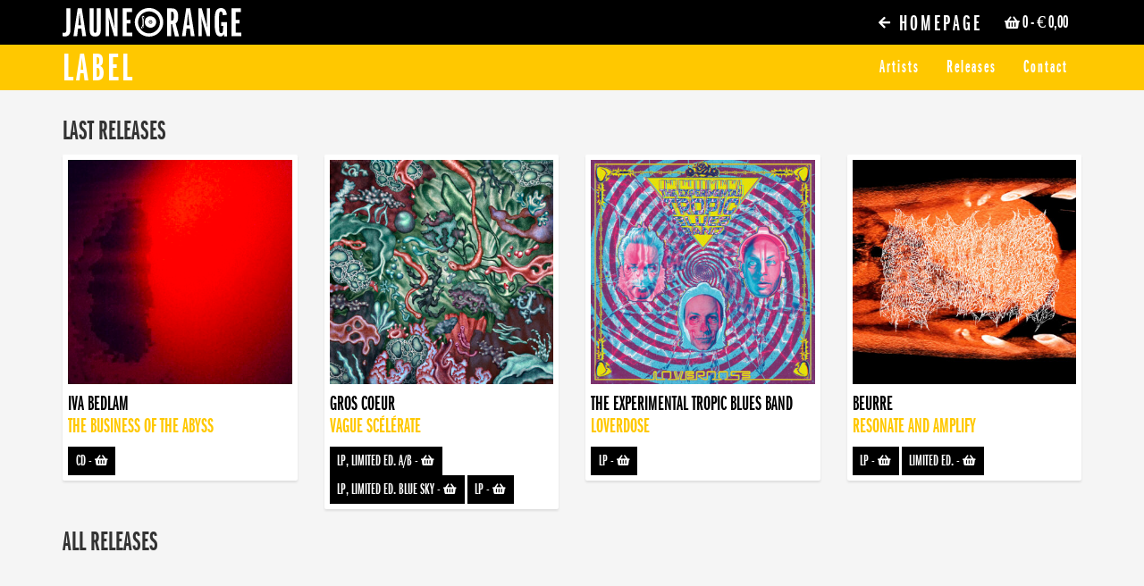

--- FILE ---
content_type: text/html; charset=UTF-8
request_url: https://jauneorange.be/releases/?add-to-cart=4444
body_size: 23678
content:


<!DOCTYPE html>
<html lang="fr-FR" class="no-js">
<head>
	<meta charset="UTF-8">
	<meta name="viewport" content="width=device-width, initial-scale=1.0, user-scalable=no">
	<link rel="profile" href="https://gmpg.org/xfn/11">
	<link rel="pingback" href="https://jauneorange.be/xmlrpc.php">
	<script src="https://ajax.googleapis.com/ajax/libs/jquery/3.3.1/jquery.min.js"></script>
	<link rel="stylesheet" href="https://maxcdn.bootstrapcdn.com/bootstrap/3.3.7/css/bootstrap.min.css">
	<script src="https://maxcdn.bootstrapcdn.com/bootstrap/3.3.7/js/bootstrap.min.js" integrity="sha384-Tc5IQib027qvyjSMfHjOMaLkfuWVxZxUPnCJA7l2mCWNIpG9mGCD8wGNIcPD7Txa" crossorigin="anonymous"></script>
	<link rel="stylesheet" href="https://cdnjs.cloudflare.com/ajax/libs/slick-carousel/1.7.1/slick.min.js">

	
<title>Jaune Orange  &raquo; Releases</title>
<meta name='robots' content='max-image-preview:large' />
<link rel='dns-prefetch' href='//cdn.rawgit.com' />
<link rel='dns-prefetch' href='//use.fontawesome.com' />
<script type="text/javascript">
/* <![CDATA[ */
window._wpemojiSettings = {"baseUrl":"https:\/\/s.w.org\/images\/core\/emoji\/15.0.3\/72x72\/","ext":".png","svgUrl":"https:\/\/s.w.org\/images\/core\/emoji\/15.0.3\/svg\/","svgExt":".svg","source":{"concatemoji":"https:\/\/jauneorange.be\/wp-includes\/js\/wp-emoji-release.min.js?ver=6.5.7"}};
/*! This file is auto-generated */
!function(i,n){var o,s,e;function c(e){try{var t={supportTests:e,timestamp:(new Date).valueOf()};sessionStorage.setItem(o,JSON.stringify(t))}catch(e){}}function p(e,t,n){e.clearRect(0,0,e.canvas.width,e.canvas.height),e.fillText(t,0,0);var t=new Uint32Array(e.getImageData(0,0,e.canvas.width,e.canvas.height).data),r=(e.clearRect(0,0,e.canvas.width,e.canvas.height),e.fillText(n,0,0),new Uint32Array(e.getImageData(0,0,e.canvas.width,e.canvas.height).data));return t.every(function(e,t){return e===r[t]})}function u(e,t,n){switch(t){case"flag":return n(e,"\ud83c\udff3\ufe0f\u200d\u26a7\ufe0f","\ud83c\udff3\ufe0f\u200b\u26a7\ufe0f")?!1:!n(e,"\ud83c\uddfa\ud83c\uddf3","\ud83c\uddfa\u200b\ud83c\uddf3")&&!n(e,"\ud83c\udff4\udb40\udc67\udb40\udc62\udb40\udc65\udb40\udc6e\udb40\udc67\udb40\udc7f","\ud83c\udff4\u200b\udb40\udc67\u200b\udb40\udc62\u200b\udb40\udc65\u200b\udb40\udc6e\u200b\udb40\udc67\u200b\udb40\udc7f");case"emoji":return!n(e,"\ud83d\udc26\u200d\u2b1b","\ud83d\udc26\u200b\u2b1b")}return!1}function f(e,t,n){var r="undefined"!=typeof WorkerGlobalScope&&self instanceof WorkerGlobalScope?new OffscreenCanvas(300,150):i.createElement("canvas"),a=r.getContext("2d",{willReadFrequently:!0}),o=(a.textBaseline="top",a.font="600 32px Arial",{});return e.forEach(function(e){o[e]=t(a,e,n)}),o}function t(e){var t=i.createElement("script");t.src=e,t.defer=!0,i.head.appendChild(t)}"undefined"!=typeof Promise&&(o="wpEmojiSettingsSupports",s=["flag","emoji"],n.supports={everything:!0,everythingExceptFlag:!0},e=new Promise(function(e){i.addEventListener("DOMContentLoaded",e,{once:!0})}),new Promise(function(t){var n=function(){try{var e=JSON.parse(sessionStorage.getItem(o));if("object"==typeof e&&"number"==typeof e.timestamp&&(new Date).valueOf()<e.timestamp+604800&&"object"==typeof e.supportTests)return e.supportTests}catch(e){}return null}();if(!n){if("undefined"!=typeof Worker&&"undefined"!=typeof OffscreenCanvas&&"undefined"!=typeof URL&&URL.createObjectURL&&"undefined"!=typeof Blob)try{var e="postMessage("+f.toString()+"("+[JSON.stringify(s),u.toString(),p.toString()].join(",")+"));",r=new Blob([e],{type:"text/javascript"}),a=new Worker(URL.createObjectURL(r),{name:"wpTestEmojiSupports"});return void(a.onmessage=function(e){c(n=e.data),a.terminate(),t(n)})}catch(e){}c(n=f(s,u,p))}t(n)}).then(function(e){for(var t in e)n.supports[t]=e[t],n.supports.everything=n.supports.everything&&n.supports[t],"flag"!==t&&(n.supports.everythingExceptFlag=n.supports.everythingExceptFlag&&n.supports[t]);n.supports.everythingExceptFlag=n.supports.everythingExceptFlag&&!n.supports.flag,n.DOMReady=!1,n.readyCallback=function(){n.DOMReady=!0}}).then(function(){return e}).then(function(){var e;n.supports.everything||(n.readyCallback(),(e=n.source||{}).concatemoji?t(e.concatemoji):e.wpemoji&&e.twemoji&&(t(e.twemoji),t(e.wpemoji)))}))}((window,document),window._wpemojiSettings);
/* ]]> */
</script>
<link rel='stylesheet' id='wdp_cart-summary-css' href='https://jauneorange.be/wp-content/plugins/advanced-dynamic-pricing-for-woocommerce/BaseVersion/assets/css/cart-summary.css?ver=4.8.2' type='text/css' media='all' />
<link rel='stylesheet' id='formidable-css' href='https://jauneorange.be/wp-content/plugins/formidable/css/formidableforms.css?ver=731051' type='text/css' media='all' />
<link rel='stylesheet' id='wc-stripe-blocks-checkout-style-css' href='https://jauneorange.be/wp-content/plugins/woocommerce-gateway-stripe/build/upe_blocks.css?ver=9721965e3d4217790b0c028bc16f3960' type='text/css' media='all' />
<link rel='stylesheet' id='woocommerce_views-block-style-css-css' href='https://jauneorange.be/wp-content/plugins/woocommerce-views/public/css/style.css?ver=3.1.5' type='text/css' media='all' />
<style id='wp-emoji-styles-inline-css' type='text/css'>

	img.wp-smiley, img.emoji {
		display: inline !important;
		border: none !important;
		box-shadow: none !important;
		height: 1em !important;
		width: 1em !important;
		margin: 0 0.07em !important;
		vertical-align: -0.1em !important;
		background: none !important;
		padding: 0 !important;
	}
</style>
<link rel='stylesheet' id='wp-block-library-css' href='https://jauneorange.be/wp-includes/css/dist/block-library/style.min.css?ver=6.5.7' type='text/css' media='all' />
<link rel='stylesheet' id='mediaelement-css' href='https://jauneorange.be/wp-includes/js/mediaelement/mediaelementplayer-legacy.min.css?ver=4.2.17' type='text/css' media='all' />
<link rel='stylesheet' id='wp-mediaelement-css' href='https://jauneorange.be/wp-includes/js/mediaelement/wp-mediaelement.min.css?ver=6.5.7' type='text/css' media='all' />
<link rel='stylesheet' id='view_editor_gutenberg_frontend_assets-css' href='https://jauneorange.be/wp-content/plugins/wp-views/public/css/views-frontend.css?ver=3.6.15' type='text/css' media='all' />
<style id='view_editor_gutenberg_frontend_assets-inline-css' type='text/css'>
.wpv-sort-list-dropdown.wpv-sort-list-dropdown-style-default > span.wpv-sort-list,.wpv-sort-list-dropdown.wpv-sort-list-dropdown-style-default .wpv-sort-list-item {border-color: #cdcdcd;}.wpv-sort-list-dropdown.wpv-sort-list-dropdown-style-default .wpv-sort-list-item a {color: #444;background-color: #fff;}.wpv-sort-list-dropdown.wpv-sort-list-dropdown-style-default a:hover,.wpv-sort-list-dropdown.wpv-sort-list-dropdown-style-default a:focus {color: #000;background-color: #eee;}.wpv-sort-list-dropdown.wpv-sort-list-dropdown-style-default .wpv-sort-list-item.wpv-sort-list-current a {color: #000;background-color: #eee;}
.wpv-sort-list-dropdown.wpv-sort-list-dropdown-style-default > span.wpv-sort-list,.wpv-sort-list-dropdown.wpv-sort-list-dropdown-style-default .wpv-sort-list-item {border-color: #cdcdcd;}.wpv-sort-list-dropdown.wpv-sort-list-dropdown-style-default .wpv-sort-list-item a {color: #444;background-color: #fff;}.wpv-sort-list-dropdown.wpv-sort-list-dropdown-style-default a:hover,.wpv-sort-list-dropdown.wpv-sort-list-dropdown-style-default a:focus {color: #000;background-color: #eee;}.wpv-sort-list-dropdown.wpv-sort-list-dropdown-style-default .wpv-sort-list-item.wpv-sort-list-current a {color: #000;background-color: #eee;}.wpv-sort-list-dropdown.wpv-sort-list-dropdown-style-grey > span.wpv-sort-list,.wpv-sort-list-dropdown.wpv-sort-list-dropdown-style-grey .wpv-sort-list-item {border-color: #cdcdcd;}.wpv-sort-list-dropdown.wpv-sort-list-dropdown-style-grey .wpv-sort-list-item a {color: #444;background-color: #eeeeee;}.wpv-sort-list-dropdown.wpv-sort-list-dropdown-style-grey a:hover,.wpv-sort-list-dropdown.wpv-sort-list-dropdown-style-grey a:focus {color: #000;background-color: #e5e5e5;}.wpv-sort-list-dropdown.wpv-sort-list-dropdown-style-grey .wpv-sort-list-item.wpv-sort-list-current a {color: #000;background-color: #e5e5e5;}
.wpv-sort-list-dropdown.wpv-sort-list-dropdown-style-default > span.wpv-sort-list,.wpv-sort-list-dropdown.wpv-sort-list-dropdown-style-default .wpv-sort-list-item {border-color: #cdcdcd;}.wpv-sort-list-dropdown.wpv-sort-list-dropdown-style-default .wpv-sort-list-item a {color: #444;background-color: #fff;}.wpv-sort-list-dropdown.wpv-sort-list-dropdown-style-default a:hover,.wpv-sort-list-dropdown.wpv-sort-list-dropdown-style-default a:focus {color: #000;background-color: #eee;}.wpv-sort-list-dropdown.wpv-sort-list-dropdown-style-default .wpv-sort-list-item.wpv-sort-list-current a {color: #000;background-color: #eee;}.wpv-sort-list-dropdown.wpv-sort-list-dropdown-style-grey > span.wpv-sort-list,.wpv-sort-list-dropdown.wpv-sort-list-dropdown-style-grey .wpv-sort-list-item {border-color: #cdcdcd;}.wpv-sort-list-dropdown.wpv-sort-list-dropdown-style-grey .wpv-sort-list-item a {color: #444;background-color: #eeeeee;}.wpv-sort-list-dropdown.wpv-sort-list-dropdown-style-grey a:hover,.wpv-sort-list-dropdown.wpv-sort-list-dropdown-style-grey a:focus {color: #000;background-color: #e5e5e5;}.wpv-sort-list-dropdown.wpv-sort-list-dropdown-style-grey .wpv-sort-list-item.wpv-sort-list-current a {color: #000;background-color: #e5e5e5;}.wpv-sort-list-dropdown.wpv-sort-list-dropdown-style-blue > span.wpv-sort-list,.wpv-sort-list-dropdown.wpv-sort-list-dropdown-style-blue .wpv-sort-list-item {border-color: #0099cc;}.wpv-sort-list-dropdown.wpv-sort-list-dropdown-style-blue .wpv-sort-list-item a {color: #444;background-color: #cbddeb;}.wpv-sort-list-dropdown.wpv-sort-list-dropdown-style-blue a:hover,.wpv-sort-list-dropdown.wpv-sort-list-dropdown-style-blue a:focus {color: #000;background-color: #95bedd;}.wpv-sort-list-dropdown.wpv-sort-list-dropdown-style-blue .wpv-sort-list-item.wpv-sort-list-current a {color: #000;background-color: #95bedd;}
</style>
<style id='classic-theme-styles-inline-css' type='text/css'>
/*! This file is auto-generated */
.wp-block-button__link{color:#fff;background-color:#32373c;border-radius:9999px;box-shadow:none;text-decoration:none;padding:calc(.667em + 2px) calc(1.333em + 2px);font-size:1.125em}.wp-block-file__button{background:#32373c;color:#fff;text-decoration:none}
</style>
<style id='global-styles-inline-css' type='text/css'>
body{--wp--preset--color--black: #000000;--wp--preset--color--cyan-bluish-gray: #abb8c3;--wp--preset--color--white: #ffffff;--wp--preset--color--pale-pink: #f78da7;--wp--preset--color--vivid-red: #cf2e2e;--wp--preset--color--luminous-vivid-orange: #ff6900;--wp--preset--color--luminous-vivid-amber: #fcb900;--wp--preset--color--light-green-cyan: #7bdcb5;--wp--preset--color--vivid-green-cyan: #00d084;--wp--preset--color--pale-cyan-blue: #8ed1fc;--wp--preset--color--vivid-cyan-blue: #0693e3;--wp--preset--color--vivid-purple: #9b51e0;--wp--preset--gradient--vivid-cyan-blue-to-vivid-purple: linear-gradient(135deg,rgba(6,147,227,1) 0%,rgb(155,81,224) 100%);--wp--preset--gradient--light-green-cyan-to-vivid-green-cyan: linear-gradient(135deg,rgb(122,220,180) 0%,rgb(0,208,130) 100%);--wp--preset--gradient--luminous-vivid-amber-to-luminous-vivid-orange: linear-gradient(135deg,rgba(252,185,0,1) 0%,rgba(255,105,0,1) 100%);--wp--preset--gradient--luminous-vivid-orange-to-vivid-red: linear-gradient(135deg,rgba(255,105,0,1) 0%,rgb(207,46,46) 100%);--wp--preset--gradient--very-light-gray-to-cyan-bluish-gray: linear-gradient(135deg,rgb(238,238,238) 0%,rgb(169,184,195) 100%);--wp--preset--gradient--cool-to-warm-spectrum: linear-gradient(135deg,rgb(74,234,220) 0%,rgb(151,120,209) 20%,rgb(207,42,186) 40%,rgb(238,44,130) 60%,rgb(251,105,98) 80%,rgb(254,248,76) 100%);--wp--preset--gradient--blush-light-purple: linear-gradient(135deg,rgb(255,206,236) 0%,rgb(152,150,240) 100%);--wp--preset--gradient--blush-bordeaux: linear-gradient(135deg,rgb(254,205,165) 0%,rgb(254,45,45) 50%,rgb(107,0,62) 100%);--wp--preset--gradient--luminous-dusk: linear-gradient(135deg,rgb(255,203,112) 0%,rgb(199,81,192) 50%,rgb(65,88,208) 100%);--wp--preset--gradient--pale-ocean: linear-gradient(135deg,rgb(255,245,203) 0%,rgb(182,227,212) 50%,rgb(51,167,181) 100%);--wp--preset--gradient--electric-grass: linear-gradient(135deg,rgb(202,248,128) 0%,rgb(113,206,126) 100%);--wp--preset--gradient--midnight: linear-gradient(135deg,rgb(2,3,129) 0%,rgb(40,116,252) 100%);--wp--preset--font-size--small: 13px;--wp--preset--font-size--medium: 20px;--wp--preset--font-size--large: 36px;--wp--preset--font-size--x-large: 42px;--wp--preset--spacing--20: 0.44rem;--wp--preset--spacing--30: 0.67rem;--wp--preset--spacing--40: 1rem;--wp--preset--spacing--50: 1.5rem;--wp--preset--spacing--60: 2.25rem;--wp--preset--spacing--70: 3.38rem;--wp--preset--spacing--80: 5.06rem;--wp--preset--shadow--natural: 6px 6px 9px rgba(0, 0, 0, 0.2);--wp--preset--shadow--deep: 12px 12px 50px rgba(0, 0, 0, 0.4);--wp--preset--shadow--sharp: 6px 6px 0px rgba(0, 0, 0, 0.2);--wp--preset--shadow--outlined: 6px 6px 0px -3px rgba(255, 255, 255, 1), 6px 6px rgba(0, 0, 0, 1);--wp--preset--shadow--crisp: 6px 6px 0px rgba(0, 0, 0, 1);}:where(.is-layout-flex){gap: 0.5em;}:where(.is-layout-grid){gap: 0.5em;}body .is-layout-flex{display: flex;}body .is-layout-flex{flex-wrap: wrap;align-items: center;}body .is-layout-flex > *{margin: 0;}body .is-layout-grid{display: grid;}body .is-layout-grid > *{margin: 0;}:where(.wp-block-columns.is-layout-flex){gap: 2em;}:where(.wp-block-columns.is-layout-grid){gap: 2em;}:where(.wp-block-post-template.is-layout-flex){gap: 1.25em;}:where(.wp-block-post-template.is-layout-grid){gap: 1.25em;}.has-black-color{color: var(--wp--preset--color--black) !important;}.has-cyan-bluish-gray-color{color: var(--wp--preset--color--cyan-bluish-gray) !important;}.has-white-color{color: var(--wp--preset--color--white) !important;}.has-pale-pink-color{color: var(--wp--preset--color--pale-pink) !important;}.has-vivid-red-color{color: var(--wp--preset--color--vivid-red) !important;}.has-luminous-vivid-orange-color{color: var(--wp--preset--color--luminous-vivid-orange) !important;}.has-luminous-vivid-amber-color{color: var(--wp--preset--color--luminous-vivid-amber) !important;}.has-light-green-cyan-color{color: var(--wp--preset--color--light-green-cyan) !important;}.has-vivid-green-cyan-color{color: var(--wp--preset--color--vivid-green-cyan) !important;}.has-pale-cyan-blue-color{color: var(--wp--preset--color--pale-cyan-blue) !important;}.has-vivid-cyan-blue-color{color: var(--wp--preset--color--vivid-cyan-blue) !important;}.has-vivid-purple-color{color: var(--wp--preset--color--vivid-purple) !important;}.has-black-background-color{background-color: var(--wp--preset--color--black) !important;}.has-cyan-bluish-gray-background-color{background-color: var(--wp--preset--color--cyan-bluish-gray) !important;}.has-white-background-color{background-color: var(--wp--preset--color--white) !important;}.has-pale-pink-background-color{background-color: var(--wp--preset--color--pale-pink) !important;}.has-vivid-red-background-color{background-color: var(--wp--preset--color--vivid-red) !important;}.has-luminous-vivid-orange-background-color{background-color: var(--wp--preset--color--luminous-vivid-orange) !important;}.has-luminous-vivid-amber-background-color{background-color: var(--wp--preset--color--luminous-vivid-amber) !important;}.has-light-green-cyan-background-color{background-color: var(--wp--preset--color--light-green-cyan) !important;}.has-vivid-green-cyan-background-color{background-color: var(--wp--preset--color--vivid-green-cyan) !important;}.has-pale-cyan-blue-background-color{background-color: var(--wp--preset--color--pale-cyan-blue) !important;}.has-vivid-cyan-blue-background-color{background-color: var(--wp--preset--color--vivid-cyan-blue) !important;}.has-vivid-purple-background-color{background-color: var(--wp--preset--color--vivid-purple) !important;}.has-black-border-color{border-color: var(--wp--preset--color--black) !important;}.has-cyan-bluish-gray-border-color{border-color: var(--wp--preset--color--cyan-bluish-gray) !important;}.has-white-border-color{border-color: var(--wp--preset--color--white) !important;}.has-pale-pink-border-color{border-color: var(--wp--preset--color--pale-pink) !important;}.has-vivid-red-border-color{border-color: var(--wp--preset--color--vivid-red) !important;}.has-luminous-vivid-orange-border-color{border-color: var(--wp--preset--color--luminous-vivid-orange) !important;}.has-luminous-vivid-amber-border-color{border-color: var(--wp--preset--color--luminous-vivid-amber) !important;}.has-light-green-cyan-border-color{border-color: var(--wp--preset--color--light-green-cyan) !important;}.has-vivid-green-cyan-border-color{border-color: var(--wp--preset--color--vivid-green-cyan) !important;}.has-pale-cyan-blue-border-color{border-color: var(--wp--preset--color--pale-cyan-blue) !important;}.has-vivid-cyan-blue-border-color{border-color: var(--wp--preset--color--vivid-cyan-blue) !important;}.has-vivid-purple-border-color{border-color: var(--wp--preset--color--vivid-purple) !important;}.has-vivid-cyan-blue-to-vivid-purple-gradient-background{background: var(--wp--preset--gradient--vivid-cyan-blue-to-vivid-purple) !important;}.has-light-green-cyan-to-vivid-green-cyan-gradient-background{background: var(--wp--preset--gradient--light-green-cyan-to-vivid-green-cyan) !important;}.has-luminous-vivid-amber-to-luminous-vivid-orange-gradient-background{background: var(--wp--preset--gradient--luminous-vivid-amber-to-luminous-vivid-orange) !important;}.has-luminous-vivid-orange-to-vivid-red-gradient-background{background: var(--wp--preset--gradient--luminous-vivid-orange-to-vivid-red) !important;}.has-very-light-gray-to-cyan-bluish-gray-gradient-background{background: var(--wp--preset--gradient--very-light-gray-to-cyan-bluish-gray) !important;}.has-cool-to-warm-spectrum-gradient-background{background: var(--wp--preset--gradient--cool-to-warm-spectrum) !important;}.has-blush-light-purple-gradient-background{background: var(--wp--preset--gradient--blush-light-purple) !important;}.has-blush-bordeaux-gradient-background{background: var(--wp--preset--gradient--blush-bordeaux) !important;}.has-luminous-dusk-gradient-background{background: var(--wp--preset--gradient--luminous-dusk) !important;}.has-pale-ocean-gradient-background{background: var(--wp--preset--gradient--pale-ocean) !important;}.has-electric-grass-gradient-background{background: var(--wp--preset--gradient--electric-grass) !important;}.has-midnight-gradient-background{background: var(--wp--preset--gradient--midnight) !important;}.has-small-font-size{font-size: var(--wp--preset--font-size--small) !important;}.has-medium-font-size{font-size: var(--wp--preset--font-size--medium) !important;}.has-large-font-size{font-size: var(--wp--preset--font-size--large) !important;}.has-x-large-font-size{font-size: var(--wp--preset--font-size--x-large) !important;}
.wp-block-navigation a:where(:not(.wp-element-button)){color: inherit;}
:where(.wp-block-post-template.is-layout-flex){gap: 1.25em;}:where(.wp-block-post-template.is-layout-grid){gap: 1.25em;}
:where(.wp-block-columns.is-layout-flex){gap: 2em;}:where(.wp-block-columns.is-layout-grid){gap: 2em;}
.wp-block-pullquote{font-size: 1.5em;line-height: 1.6;}
</style>
<link rel='stylesheet' id='woocommerce_views_onsale_badge-css' href='https://jauneorange.be/wp-content/plugins/woocommerce-views/library/toolset/woocommerce-views/res/css/wcviews-onsalebadge.css?ver=3.1.5' type='text/css' media='all' />
<link rel='stylesheet' id='woocommerce-layout-css' href='https://jauneorange.be/wp-content/plugins/woocommerce/assets/css/woocommerce-layout.css?ver=9.0.3' type='text/css' media='all' />
<link rel='stylesheet' id='woocommerce-smallscreen-css' href='https://jauneorange.be/wp-content/plugins/woocommerce/assets/css/woocommerce-smallscreen.css?ver=9.0.3' type='text/css' media='only screen and (max-width: 768px)' />
<link rel='stylesheet' id='woocommerce-general-css' href='https://jauneorange.be/wp-content/plugins/woocommerce/assets/css/woocommerce.css?ver=9.0.3' type='text/css' media='all' />
<style id='woocommerce-inline-inline-css' type='text/css'>
.woocommerce form .form-row .required { visibility: visible; }
</style>
<link rel='stylesheet' id='jo-style-css' href='https://jauneorange.be/wp-content/themes/jauneorange/css/style.css?ver=6.5.7' type='text/css' media='all' />
<link rel='stylesheet' id='slick-style-css' href='https://jauneorange.be/wp-content/themes/jauneorange/slick/slick.css?ver=6.5.7' type='text/css' media='all' />
<link rel='stylesheet' id='slick-theme-style-css' href='https://jauneorange.be/wp-content/themes/jauneorange/slick/slick-theme.css?ver=6.5.7' type='text/css' media='all' />
<link rel='stylesheet' id='font-awesome-cdn-css' href='https://use.fontawesome.com/releases/v5.3.1/css/all.css?ver=6.5.7' type='text/css' media='all' />
<link rel='stylesheet' id='aos-style-css' href='https://cdn.rawgit.com/michalsnik/aos/2.1.1/dist/aos.css?ver=6.5.7' type='text/css' media='all' />
<link rel='stylesheet' id='wp_mailjet_form_builder_widget-widget-front-styles-css' href='https://jauneorange.be/wp-content/plugins/mailjet-for-wordpress/src/widgetformbuilder/css/front-widget.css?ver=5.5.3' type='text/css' media='all' />
<link rel='stylesheet' id='photoswipe-css' href='https://jauneorange.be/wp-content/plugins/woocommerce/assets/css/photoswipe/photoswipe.min.css?ver=9.0.3' type='text/css' media='all' />
<link rel='stylesheet' id='photoswipe-default-skin-css' href='https://jauneorange.be/wp-content/plugins/woocommerce/assets/css/photoswipe/default-skin/default-skin.min.css?ver=9.0.3' type='text/css' media='all' />
<script type="text/javascript" src="https://jauneorange.be/wp-content/plugins/wp-views/vendor/toolset/common-es/public/toolset-common-es-frontend.js?ver=171000" id="toolset-common-es-frontend-js"></script>
<script type="text/javascript" src="https://jauneorange.be/wp-includes/js/jquery/jquery.min.js?ver=3.7.1" id="jquery-core-js"></script>
<script type="text/javascript" src="https://jauneorange.be/wp-includes/js/jquery/jquery-migrate.min.js?ver=3.4.1" id="jquery-migrate-js"></script>
<script type="text/javascript" src="https://jauneorange.be/wp-content/plugins/woocommerce-views/library/toolset/woocommerce-views/res/js/wcviews-frontend.js?ver=3.1.5" id="woocommerce_views_frontend_js-js"></script>
<script type="text/javascript" src="https://jauneorange.be/wp-content/plugins/woocommerce/assets/js/jquery-blockui/jquery.blockUI.min.js?ver=2.7.0-wc.9.0.3" id="jquery-blockui-js" defer="defer" data-wp-strategy="defer"></script>
<script type="text/javascript" id="wc-add-to-cart-js-extra">
/* <![CDATA[ */
var wc_add_to_cart_params = {"ajax_url":"\/wp-admin\/admin-ajax.php","wc_ajax_url":"\/?wc-ajax=%%endpoint%%","i18n_view_cart":"Voir le panier","cart_url":"https:\/\/jauneorange.be\/panier\/","is_cart":"","cart_redirect_after_add":"no"};
/* ]]> */
</script>
<script type="text/javascript" src="https://jauneorange.be/wp-content/plugins/woocommerce/assets/js/frontend/add-to-cart.min.js?ver=9.0.3" id="wc-add-to-cart-js" defer="defer" data-wp-strategy="defer"></script>
<script type="text/javascript" src="https://jauneorange.be/wp-content/plugins/woocommerce/assets/js/js-cookie/js.cookie.min.js?ver=2.1.4-wc.9.0.3" id="js-cookie-js" defer="defer" data-wp-strategy="defer"></script>
<script type="text/javascript" id="woocommerce-js-extra">
/* <![CDATA[ */
var woocommerce_params = {"ajax_url":"\/wp-admin\/admin-ajax.php","wc_ajax_url":"\/?wc-ajax=%%endpoint%%"};
/* ]]> */
</script>
<script type="text/javascript" src="https://jauneorange.be/wp-content/plugins/woocommerce/assets/js/frontend/woocommerce.min.js?ver=9.0.3" id="woocommerce-js" defer="defer" data-wp-strategy="defer"></script>
<script type="text/javascript" src="https://cdn.rawgit.com/michalsnik/aos/2.1.1/dist/aos.js?ver=6.5.7" id="aos-js-js"></script>
<script type="text/javascript" src="https://jauneorange.be/wp-content/plugins/woocommerce/assets/js/zoom/jquery.zoom.min.js?ver=1.7.21-wc.9.0.3" id="zoom-js" defer="defer" data-wp-strategy="defer"></script>
<script type="text/javascript" src="https://jauneorange.be/wp-content/plugins/woocommerce/assets/js/flexslider/jquery.flexslider.min.js?ver=2.7.2-wc.9.0.3" id="flexslider-js" defer="defer" data-wp-strategy="defer"></script>
<script type="text/javascript" src="https://jauneorange.be/wp-content/plugins/woocommerce/assets/js/photoswipe/photoswipe.min.js?ver=4.1.1-wc.9.0.3" id="photoswipe-js" defer="defer" data-wp-strategy="defer"></script>
<script type="text/javascript" src="https://jauneorange.be/wp-content/plugins/woocommerce/assets/js/photoswipe/photoswipe-ui-default.min.js?ver=4.1.1-wc.9.0.3" id="photoswipe-ui-default-js" defer="defer" data-wp-strategy="defer"></script>
<script type="text/javascript" id="wc-single-product-js-extra">
/* <![CDATA[ */
var wc_single_product_params = {"i18n_required_rating_text":"Veuillez s\u00e9lectionner une note","review_rating_required":"yes","flexslider":{"rtl":false,"animation":"slide","smoothHeight":true,"directionNav":false,"controlNav":"thumbnails","slideshow":false,"animationSpeed":500,"animationLoop":false,"allowOneSlide":false},"zoom_enabled":"","zoom_options":[],"photoswipe_enabled":"","photoswipe_options":{"shareEl":false,"closeOnScroll":false,"history":false,"hideAnimationDuration":0,"showAnimationDuration":0},"flexslider_enabled":""};
/* ]]> */
</script>
<script type="text/javascript" src="https://jauneorange.be/wp-content/plugins/woocommerce/assets/js/frontend/single-product.min.js?ver=9.0.3" id="wc-single-product-js" defer="defer" data-wp-strategy="defer"></script>
<link rel="https://api.w.org/" href="https://jauneorange.be/wp-json/" /><link rel="alternate" type="application/json" href="https://jauneorange.be/wp-json/wp/v2/pages/202" /><link rel="EditURI" type="application/rsd+xml" title="RSD" href="https://jauneorange.be/xmlrpc.php?rsd" />
<meta name="generator" content="WordPress 6.5.7" />
<meta name="generator" content="WooCommerce 9.0.3" />
<link rel="canonical" href="https://jauneorange.be/releases/" />
<link rel='shortlink' href='https://jauneorange.be/?p=202' />
<link rel="alternate" type="application/json+oembed" href="https://jauneorange.be/wp-json/oembed/1.0/embed?url=https%3A%2F%2Fjauneorange.be%2Freleases%2F" />
<link rel="alternate" type="text/xml+oembed" href="https://jauneorange.be/wp-json/oembed/1.0/embed?url=https%3A%2F%2Fjauneorange.be%2Freleases%2F&#038;format=xml" />
<script>document.documentElement.className += " js";</script>
	<noscript><style>.woocommerce-product-gallery{ opacity: 1 !important; }</style></noscript>
	 <script> window.addEventListener("load",function(){ var c={script:false,link:false}; function ls(s) { if(!['script','link'].includes(s)||c[s]){return;}c[s]=true; var d=document,f=d.getElementsByTagName(s)[0],j=d.createElement(s); if(s==='script'){j.async=true;j.src='https://jauneorange.be/wp-content/plugins/wp-views/vendor/toolset/blocks/public/js/frontend.js?v=1.6.11';}else{ j.rel='stylesheet';j.href='https://jauneorange.be/wp-content/plugins/wp-views/vendor/toolset/blocks/public/css/style.css?v=1.6.11';} f.parentNode.insertBefore(j, f); }; function ex(){ls('script');ls('link')} window.addEventListener("scroll", ex, {once: true}); if (('IntersectionObserver' in window) && ('IntersectionObserverEntry' in window) && ('intersectionRatio' in window.IntersectionObserverEntry.prototype)) { var i = 0, fb = document.querySelectorAll("[class^='tb-']"), o = new IntersectionObserver(es => { es.forEach(e => { o.unobserve(e.target); if (e.intersectionRatio > 0) { ex();o.disconnect();}else{ i++;if(fb.length>i){o.observe(fb[i])}} }) }); if (fb.length) { o.observe(fb[i]) } } }) </script>
	<noscript>
		<link rel="stylesheet" href="https://jauneorange.be/wp-content/plugins/wp-views/vendor/toolset/blocks/public/css/style.css">
	</noscript>        <style type="text/css">
            .wdp_bulk_table_content .wdp_pricing_table_caption { color: #6d6d6d ! important} .wdp_bulk_table_content table thead td { color: #6d6d6d ! important} .wdp_bulk_table_content table thead td { background-color: #efefef ! important} .wdp_bulk_table_content table tbody td { color: #6d6d6d ! important} .wdp_bulk_table_content table tbody td { background-color: #ffffff ! important} .wdp_bulk_table_content .wdp_pricing_table_footer { color: #6d6d6d ! important}        </style>
        <link rel="icon" href="https://jauneorange.be/wp-content/uploads/2018/10/cropped-JO_LOGO_mini-32x32.png" sizes="32x32" />
<link rel="icon" href="https://jauneorange.be/wp-content/uploads/2018/10/cropped-JO_LOGO_mini-192x192.png" sizes="192x192" />
<link rel="apple-touch-icon" href="https://jauneorange.be/wp-content/uploads/2018/10/cropped-JO_LOGO_mini-180x180.png" />
<meta name="msapplication-TileImage" content="https://jauneorange.be/wp-content/uploads/2018/10/cropped-JO_LOGO_mini-270x270.png" />
		
</head>

<body data-rsssl=1 class="page-template page-template-template-releases-label page-template-template-releases-label-php page page-id-202 theme-jauneorange woocommerce-no-js woocommerce" >


<header class="container-fluid navbar-container">

<nav class="navbar navbar-fixed-top top-navbar">
				<div class="container">						
						<div class="super-logo"><h1 id="logo"><a href="https://jauneorange.be">Jaune Orange</a></h1></div>
						<div class="collapse navbar-collapse" id="navbar">
						<ul id="menu-menuprincipal" class="nav navbar-nav"><li class="menu-item menu-item-type-cart menu-item-type-woocommerce-cart"><a class="cart-contents" href="https://jauneorange.be/panier/"><i class="fas fa-shopping-basket fa-xs"></i> <span class="count">0</span> - &euro;&nbsp;0,00</a></li></ul>					<a href='https://jauneorange.be' class="goback gohome"><span><i class="fas fa-arrow-left"></i></span> Homepage</a>
					</div>	
				</div>
</nav>


		<div class="row top-marge-2">
			<nav class="navbar navbar-fixed-top nav-label">
				<div class="container">
											
						<h1 id="h-title">Label</h1>
				
							
					<div id="navbar">			
						<ul id="menu-label" class=""><li id="menu-item-3690" class="menu-item menu-item-type-custom menu-item-object-custom menu-item-3690"><a href="https://jauneorange.be/artistes/">Artists</a></li>
<li id="menu-item-3689" class="menu-item menu-item-type-post_type menu-item-object-page menu-item-3689"><a href="https://jauneorange.be/sorties/">Releases</a></li>
<li id="menu-item-3837" class="menu-item menu-item-type-custom menu-item-object-custom menu-item-3837"><a href="mailto:label@jauneorange.be">Contact</a></li>
</ul>					</div>
			</nav>
			</div>
		</div>
</header>


<div class="container">
	<div class="row">
		<div class="col-xs-12">
	


<div id="wpv-view-layout-1830" class="js-wpv-view-layout js-wpv-layout-responsive js-wpv-view-layout-1830" data-viewnumber="1830" data-pagination="{&quot;id&quot;:&quot;1830&quot;,&quot;query&quot;:&quot;normal&quot;,&quot;type&quot;:&quot;disabled&quot;,&quot;effect&quot;:&quot;fade&quot;,&quot;duration&quot;:500,&quot;speed&quot;:5,&quot;pause_on_hover&quot;:&quot;disabled&quot;,&quot;stop_rollover&quot;:&quot;false&quot;,&quot;cache_pages&quot;:&quot;enabled&quot;,&quot;preload_images&quot;:&quot;enabled&quot;,&quot;preload_pages&quot;:&quot;enabled&quot;,&quot;preload_reach&quot;:1,&quot;spinner&quot;:&quot;builtin&quot;,&quot;spinner_image&quot;:&quot;https://jauneorange.be/wp-content/plugins/wp-views/embedded/res/img/ajax-loader.gif&quot;,&quot;callback_next&quot;:&quot;&quot;,&quot;manage_history&quot;:&quot;enabled&quot;,&quot;has_controls_in_form&quot;:&quot;disabled&quot;,&quot;infinite_tolerance&quot;:&quot;0&quot;,&quot;max_pages&quot;:1,&quot;page&quot;:1,&quot;base_permalink&quot;:&quot;/releases/?add-to-cart=4444&amp;wpv_view_count=1830&amp;wpv_paged=WPV_PAGE_NUM&quot;,&quot;loop&quot;:{&quot;type&quot;:&quot;&quot;,&quot;name&quot;:&quot;&quot;,&quot;data&quot;:[],&quot;id&quot;:0}}" data-permalink="/releases/?add-to-cart=4444&#038;wpv_view_count=1830">

	
	
	<div class="row">
		<div class="col-xs-12">
			<h2>Last releases</h2>
		</div>
	</div>
	<div class="row">
		
            <article class="col-lg-3 col-md-4 col-sm-6 col-xs-12 bloc-sortie" data-aos="zoom-in">
              <div class="white-inner">
				<a href="https://jauneorange.be/album/the-business-of-the-abyss/" class="album-link">
                  <div><img width="400" height="400" src="https://jauneorange.be/wp-content/uploads/2025/11/IB_25_Cover-400x400.jpg" class="attachment-album img-responsive" alt="" title="" style="" decoding="async" loading="lazy" srcset="https://jauneorange.be/wp-content/uploads/2025/11/IB_25_Cover-400x400.jpg 400w, https://jauneorange.be/wp-content/uploads/2025/11/IB_25_Cover-300x300.jpg 300w, https://jauneorange.be/wp-content/uploads/2025/11/IB_25_Cover-1024x1024.jpg 1024w, https://jauneorange.be/wp-content/uploads/2025/11/IB_25_Cover-150x150.jpg 150w, https://jauneorange.be/wp-content/uploads/2025/11/IB_25_Cover-768x768.jpg 768w, https://jauneorange.be/wp-content/uploads/2025/11/IB_25_Cover-1536x1536.jpg 1536w, https://jauneorange.be/wp-content/uploads/2025/11/IB_25_Cover-2048x2048.jpg 2048w, https://jauneorange.be/wp-content/uploads/2025/11/IB_25_Cover-800x800.jpg 800w, https://jauneorange.be/wp-content/uploads/2025/11/IB_25_Cover-1200x1200.jpg 1200w, https://jauneorange.be/wp-content/uploads/2025/11/IB_25_Cover-600x600.jpg 600w, https://jauneorange.be/wp-content/uploads/2025/11/IB_25_Cover-100x100.jpg 100w" sizes="(max-width: 400px) 100vw, 400px" /></div>
                  <div>
                    <h4><span class="black">Iva Bedlam </span><br>The Business of the Abyss</h4>	
                  </div> 
				</a>
         



	
	

		

          

			

           





	
	
		
         <a href="?add-to-cart=5131" aria-describedby="woocommerce_loop_add_to_cart_link_describedby_5131" data-quantity="1" class="button" >CD</a><span id="woocommerce_loop_add_to_cart_link_describedby_5131" class="screen-reader-text">
	</span>

		
	
	
	

		
		
	
	
	


              </div>
			</article>
          
		
            <article class="col-lg-3 col-md-4 col-sm-6 col-xs-12 bloc-sortie" data-aos="zoom-in">
              <div class="white-inner">
				<a href="https://jauneorange.be/album/vague-scelerate/" class="album-link">
                  <div><img width="400" height="400" src="https://jauneorange.be/wp-content/uploads/2025/09/GROS-COEUR-Vague-ScA©lA©rate-artwork-DSP-3000x3000-2-400x400.jpg" class="attachment-album img-responsive" alt="" title="GROS COEUR - Vague ScÃ©lÃ©rate - artwork DSP 3000x3000" style="" decoding="async" loading="lazy" srcset="https://jauneorange.be/wp-content/uploads/2025/09/GROS-COEUR-Vague-ScA©lA©rate-artwork-DSP-3000x3000-2-400x400.jpg 400w, https://jauneorange.be/wp-content/uploads/2025/09/GROS-COEUR-Vague-ScA©lA©rate-artwork-DSP-3000x3000-2-300x300.jpg 300w, https://jauneorange.be/wp-content/uploads/2025/09/GROS-COEUR-Vague-ScA©lA©rate-artwork-DSP-3000x3000-2-1024x1024.jpg 1024w, https://jauneorange.be/wp-content/uploads/2025/09/GROS-COEUR-Vague-ScA©lA©rate-artwork-DSP-3000x3000-2-150x150.jpg 150w, https://jauneorange.be/wp-content/uploads/2025/09/GROS-COEUR-Vague-ScA©lA©rate-artwork-DSP-3000x3000-2-768x768.jpg 768w, https://jauneorange.be/wp-content/uploads/2025/09/GROS-COEUR-Vague-ScA©lA©rate-artwork-DSP-3000x3000-2-1536x1536.jpg 1536w, https://jauneorange.be/wp-content/uploads/2025/09/GROS-COEUR-Vague-ScA©lA©rate-artwork-DSP-3000x3000-2-2048x2048.jpg 2048w, https://jauneorange.be/wp-content/uploads/2025/09/GROS-COEUR-Vague-ScA©lA©rate-artwork-DSP-3000x3000-2-800x800.jpg 800w, https://jauneorange.be/wp-content/uploads/2025/09/GROS-COEUR-Vague-ScA©lA©rate-artwork-DSP-3000x3000-2-1200x1200.jpg 1200w, https://jauneorange.be/wp-content/uploads/2025/09/GROS-COEUR-Vague-ScA©lA©rate-artwork-DSP-3000x3000-2-600x600.jpg 600w, https://jauneorange.be/wp-content/uploads/2025/09/GROS-COEUR-Vague-ScA©lA©rate-artwork-DSP-3000x3000-2-100x100.jpg 100w" sizes="(max-width: 400px) 100vw, 400px" /></div>
                  <div>
                    <h4><span class="black">Gros Coeur </span><br>Vague Scélérate</h4>	
                  </div> 
				</a>
         



	
	

		

          

			

           





	
	
		
         <a href="?add-to-cart=5088" aria-describedby="woocommerce_loop_add_to_cart_link_describedby_5088" data-quantity="1" class="button" >LP, Limited Ed. A/B</a><span id="woocommerce_loop_add_to_cart_link_describedby_5088" class="screen-reader-text">
	</span>

		
         <a href="?add-to-cart=5087" aria-describedby="woocommerce_loop_add_to_cart_link_describedby_5087" data-quantity="1" class="button" >LP, Limited Ed. Blue Sky</a><span id="woocommerce_loop_add_to_cart_link_describedby_5087" class="screen-reader-text">
	</span>

		
         <a href="?add-to-cart=5086" aria-describedby="woocommerce_loop_add_to_cart_link_describedby_5086" data-quantity="1" class="button" >LP</a><span id="woocommerce_loop_add_to_cart_link_describedby_5086" class="screen-reader-text">
	</span>

		
	
	
	

		
		
	
	
	


              </div>
			</article>
          
		
            <article class="col-lg-3 col-md-4 col-sm-6 col-xs-12 bloc-sortie" data-aos="zoom-in">
              <div class="white-inner">
				<a href="https://jauneorange.be/album/loverdose/" class="album-link">
                  <div><img width="400" height="400" src="https://jauneorange.be/wp-content/uploads/2025/03/TETBB-copy-400x400.jpg" class="attachment-album img-responsive" alt="" title="TETBB copy" style="" decoding="async" loading="lazy" srcset="https://jauneorange.be/wp-content/uploads/2025/03/TETBB-copy-400x400.jpg 400w, https://jauneorange.be/wp-content/uploads/2025/03/TETBB-copy-300x300.jpg 300w, https://jauneorange.be/wp-content/uploads/2025/03/TETBB-copy-1024x1024.jpg 1024w, https://jauneorange.be/wp-content/uploads/2025/03/TETBB-copy-150x150.jpg 150w, https://jauneorange.be/wp-content/uploads/2025/03/TETBB-copy-768x768.jpg 768w, https://jauneorange.be/wp-content/uploads/2025/03/TETBB-copy-1536x1536.jpg 1536w, https://jauneorange.be/wp-content/uploads/2025/03/TETBB-copy-2048x2048.jpg 2048w, https://jauneorange.be/wp-content/uploads/2025/03/TETBB-copy-800x800.jpg 800w, https://jauneorange.be/wp-content/uploads/2025/03/TETBB-copy-1200x1200.jpg 1200w, https://jauneorange.be/wp-content/uploads/2025/03/TETBB-copy-600x600.jpg 600w, https://jauneorange.be/wp-content/uploads/2025/03/TETBB-copy-100x100.jpg 100w" sizes="(max-width: 400px) 100vw, 400px" /></div>
                  <div>
                    <h4><span class="black">The Experimental Tropic Blues Band </span><br>Loverdose</h4>	
                  </div> 
				</a>
         



	
	

		

          

			

           





	
	
		
         <a href="?add-to-cart=5004" aria-describedby="woocommerce_loop_add_to_cart_link_describedby_5004" data-quantity="1" class="button" >LP</a><span id="woocommerce_loop_add_to_cart_link_describedby_5004" class="screen-reader-text">
	</span>

		
	
	
	

		
		
	
	
	


              </div>
			</article>
          
		
            <article class="col-lg-3 col-md-4 col-sm-6 col-xs-12 bloc-sortie" data-aos="zoom-in">
              <div class="white-inner">
				<a href="https://jauneorange.be/album/resonate-and-amplify/" class="album-link">
                  <div><img width="400" height="400" src="https://jauneorange.be/wp-content/uploads/2025/06/BEURRE-RESONATE-AND-AMPLIFY-COVER-FRONT-lo-res-RGB-400x400.jpg" class="attachment-album img-responsive" alt="" title="" style="" decoding="async" loading="lazy" srcset="https://jauneorange.be/wp-content/uploads/2025/06/BEURRE-RESONATE-AND-AMPLIFY-COVER-FRONT-lo-res-RGB-400x400.jpg 400w, https://jauneorange.be/wp-content/uploads/2025/06/BEURRE-RESONATE-AND-AMPLIFY-COVER-FRONT-lo-res-RGB-300x300.jpg 300w, https://jauneorange.be/wp-content/uploads/2025/06/BEURRE-RESONATE-AND-AMPLIFY-COVER-FRONT-lo-res-RGB-1024x1024.jpg 1024w, https://jauneorange.be/wp-content/uploads/2025/06/BEURRE-RESONATE-AND-AMPLIFY-COVER-FRONT-lo-res-RGB-150x150.jpg 150w, https://jauneorange.be/wp-content/uploads/2025/06/BEURRE-RESONATE-AND-AMPLIFY-COVER-FRONT-lo-res-RGB-768x768.jpg 768w, https://jauneorange.be/wp-content/uploads/2025/06/BEURRE-RESONATE-AND-AMPLIFY-COVER-FRONT-lo-res-RGB-1536x1536.jpg 1536w, https://jauneorange.be/wp-content/uploads/2025/06/BEURRE-RESONATE-AND-AMPLIFY-COVER-FRONT-lo-res-RGB-2048x2048.jpg 2048w, https://jauneorange.be/wp-content/uploads/2025/06/BEURRE-RESONATE-AND-AMPLIFY-COVER-FRONT-lo-res-RGB-800x800.jpg 800w, https://jauneorange.be/wp-content/uploads/2025/06/BEURRE-RESONATE-AND-AMPLIFY-COVER-FRONT-lo-res-RGB-1200x1200.jpg 1200w, https://jauneorange.be/wp-content/uploads/2025/06/BEURRE-RESONATE-AND-AMPLIFY-COVER-FRONT-lo-res-RGB-600x600.jpg 600w, https://jauneorange.be/wp-content/uploads/2025/06/BEURRE-RESONATE-AND-AMPLIFY-COVER-FRONT-lo-res-RGB-100x100.jpg 100w" sizes="(max-width: 400px) 100vw, 400px" /></div>
                  <div>
                    <h4><span class="black">Beurre </span><br>Resonate and Amplify</h4>	
                  </div> 
				</a>
         



	
	

		

          

			

           





	
	
		
         <a href="?add-to-cart=5066" aria-describedby="woocommerce_loop_add_to_cart_link_describedby_5066" data-quantity="1" class="button" >LP</a><span id="woocommerce_loop_add_to_cart_link_describedby_5066" class="screen-reader-text">
	</span>

		
         <a href="?add-to-cart=5041" aria-describedby="woocommerce_loop_add_to_cart_link_describedby_5041" data-quantity="1" class="button" >Limited Ed.</a><span id="woocommerce_loop_add_to_cart_link_describedby_5041" class="screen-reader-text">
	</span>

		
	
	
	

		
		
	
	
	


              </div>
			</article>
          
		  
	</div>
	
	
	
</div>
	


<div id="wpv-view-layout-1829" class="js-wpv-view-layout js-wpv-layout-responsive js-wpv-view-layout-1829" data-viewnumber="1829" data-pagination="{&quot;id&quot;:&quot;1829&quot;,&quot;query&quot;:&quot;normal&quot;,&quot;type&quot;:&quot;disabled&quot;,&quot;effect&quot;:&quot;fade&quot;,&quot;duration&quot;:500,&quot;speed&quot;:5,&quot;pause_on_hover&quot;:&quot;disabled&quot;,&quot;stop_rollover&quot;:&quot;false&quot;,&quot;cache_pages&quot;:&quot;enabled&quot;,&quot;preload_images&quot;:&quot;enabled&quot;,&quot;preload_pages&quot;:&quot;enabled&quot;,&quot;preload_reach&quot;:1,&quot;spinner&quot;:&quot;builtin&quot;,&quot;spinner_image&quot;:&quot;https://jauneorange.be/wp-content/plugins/wp-views/embedded/res/img/ajax-loader.gif&quot;,&quot;callback_next&quot;:&quot;&quot;,&quot;manage_history&quot;:&quot;enabled&quot;,&quot;has_controls_in_form&quot;:&quot;disabled&quot;,&quot;infinite_tolerance&quot;:&quot;0&quot;,&quot;max_pages&quot;:-83,&quot;page&quot;:1,&quot;base_permalink&quot;:&quot;/releases/?add-to-cart=4444&amp;wpv_view_count=1829&amp;wpv_paged=WPV_PAGE_NUM&quot;,&quot;loop&quot;:{&quot;type&quot;:&quot;&quot;,&quot;name&quot;:&quot;&quot;,&quot;data&quot;:[],&quot;id&quot;:0}}" data-permalink="/releases/?add-to-cart=4444&#038;wpv_view_count=1829">

	
          <div class="row"> 
					<div class="col-xs-12">
                      <h2>All releases</h2>
					</div>
			</div>
          <div class="row">
             
			
				<article class="col-lg-3 col-md-4 col-sm-6 col-xs-12 bloc-sortie" data-aos="zoom-in">
                  <div class="white-inner">
				<a href="https://jauneorange.be/album/rocknroll-suicide/" class="album-link">
                  <div><img width="400" height="400" src="https://jauneorange.be/wp-content/uploads/2025/08/Rocknroll-suicide-400x400.jpg" class="attachment-album img-responsive" alt="" title="" style="" decoding="async" loading="lazy" srcset="https://jauneorange.be/wp-content/uploads/2025/08/Rocknroll-suicide-400x400.jpg 400w, https://jauneorange.be/wp-content/uploads/2025/08/Rocknroll-suicide-300x300.jpg 300w, https://jauneorange.be/wp-content/uploads/2025/08/Rocknroll-suicide-1024x1024.jpg 1024w, https://jauneorange.be/wp-content/uploads/2025/08/Rocknroll-suicide-150x150.jpg 150w, https://jauneorange.be/wp-content/uploads/2025/08/Rocknroll-suicide-768x768.jpg 768w, https://jauneorange.be/wp-content/uploads/2025/08/Rocknroll-suicide-800x800.jpg 800w, https://jauneorange.be/wp-content/uploads/2025/08/Rocknroll-suicide-1200x1200.jpg 1200w, https://jauneorange.be/wp-content/uploads/2025/08/Rocknroll-suicide-600x600.jpg 600w, https://jauneorange.be/wp-content/uploads/2025/08/Rocknroll-suicide-100x100.jpg 100w, https://jauneorange.be/wp-content/uploads/2025/08/Rocknroll-suicide.jpg 1314w" sizes="(max-width: 400px) 100vw, 400px" /></div>
                  <div>
                  <h4><span class="black">Kamikazé </span><br>Rock&rsquo;N&rsquo;Roll Suicide</h4>
                  </div>
				</a>
				



	
	

		

          

			

           





	
	
		
         <a href="?add-to-cart=5061" aria-describedby="woocommerce_loop_add_to_cart_link_describedby_5061" data-quantity="1" class="button" >7-inch</a><span id="woocommerce_loop_add_to_cart_link_describedby_5061" class="screen-reader-text">
	</span>

		
	
	
	

		
		
	
	
	


                  </div>
			</article>   
			
				<article class="col-lg-3 col-md-4 col-sm-6 col-xs-12 bloc-sortie" data-aos="zoom-in">
                  <div class="white-inner">
				<a href="https://jauneorange.be/album/reality-fantasy/" class="album-link">
                  <div><img width="400" height="400" src="https://jauneorange.be/wp-content/uploads/2025/05/final-RECTO_noise_page-0001-400x400.jpg" class="attachment-album img-responsive" alt="" title="" style="" decoding="async" loading="lazy" srcset="https://jauneorange.be/wp-content/uploads/2025/05/final-RECTO_noise_page-0001-400x400.jpg 400w, https://jauneorange.be/wp-content/uploads/2025/05/final-RECTO_noise_page-0001-150x150.jpg 150w, https://jauneorange.be/wp-content/uploads/2025/05/final-RECTO_noise_page-0001-800x800.jpg 800w, https://jauneorange.be/wp-content/uploads/2025/05/final-RECTO_noise_page-0001-300x300.jpg 300w, https://jauneorange.be/wp-content/uploads/2025/05/final-RECTO_noise_page-0001-100x100.jpg 100w" sizes="(max-width: 400px) 100vw, 400px" /></div>
                  <div>
                  <h4><span class="black">Purrses </span><br>Reality Fantasy</h4>
                  </div>
				</a>
				



	
	

		

          

			

           





	
	
		
         <a href="?add-to-cart=5032" aria-describedby="woocommerce_loop_add_to_cart_link_describedby_5032" data-quantity="1" class="button" >LP</a><span id="woocommerce_loop_add_to_cart_link_describedby_5032" class="screen-reader-text">
	</span>

		
	
	
	

		
		
	
	
	


                  </div>
			</article>   
			
				<article class="col-lg-3 col-md-4 col-sm-6 col-xs-12 bloc-sortie" data-aos="zoom-in">
                  <div class="white-inner">
				<a href="https://jauneorange.be/album/la-route-du-succes/" class="album-link">
                  <div><img width="400" height="400" src="https://jauneorange.be/wp-content/uploads/2025/03/albumcover-400x400.jpg" class="attachment-album img-responsive" alt="" title="" style="" decoding="async" loading="lazy" srcset="https://jauneorange.be/wp-content/uploads/2025/03/albumcover-400x400.jpg 400w, https://jauneorange.be/wp-content/uploads/2025/03/albumcover-300x300.jpg 300w, https://jauneorange.be/wp-content/uploads/2025/03/albumcover-1024x1024.jpg 1024w, https://jauneorange.be/wp-content/uploads/2025/03/albumcover-150x150.jpg 150w, https://jauneorange.be/wp-content/uploads/2025/03/albumcover-768x768.jpg 768w, https://jauneorange.be/wp-content/uploads/2025/03/albumcover-1536x1536.jpg 1536w, https://jauneorange.be/wp-content/uploads/2025/03/albumcover-2048x2048.jpg 2048w, https://jauneorange.be/wp-content/uploads/2025/03/albumcover-800x800.jpg 800w, https://jauneorange.be/wp-content/uploads/2025/03/albumcover-1200x1200.jpg 1200w, https://jauneorange.be/wp-content/uploads/2025/03/albumcover-600x600.jpg 600w, https://jauneorange.be/wp-content/uploads/2025/03/albumcover-100x100.jpg 100w" sizes="(max-width: 400px) 100vw, 400px" /></div>
                  <div>
                  <h4><span class="black">THOMASLOVEFASHIONVERVIERS </span><br>La Route du Succès</h4>
                  </div>
				</a>
				



	
	

		

          

			

           





	
	
		
         <a href="?add-to-cart=5009" aria-describedby="woocommerce_loop_add_to_cart_link_describedby_5009" data-quantity="1" class="button" >LP</a><span id="woocommerce_loop_add_to_cart_link_describedby_5009" class="screen-reader-text">
	</span>

		
	
	
	

		
		
	
	
	


                  </div>
			</article>   
			
				<article class="col-lg-3 col-md-4 col-sm-6 col-xs-12 bloc-sortie" data-aos="zoom-in">
                  <div class="white-inner">
				<a href="https://jauneorange.be/album/change-the-process/" class="album-link">
                  <div><img width="400" height="400" src="https://jauneorange.be/wp-content/uploads/2024/10/Album-cover-art-400x400.jpeg" class="attachment-album img-responsive" alt="" title="Album cover art" style="" decoding="async" loading="lazy" srcset="https://jauneorange.be/wp-content/uploads/2024/10/Album-cover-art-400x400.jpeg 400w, https://jauneorange.be/wp-content/uploads/2024/10/Album-cover-art-300x300.jpeg 300w, https://jauneorange.be/wp-content/uploads/2024/10/Album-cover-art-1024x1024.jpeg 1024w, https://jauneorange.be/wp-content/uploads/2024/10/Album-cover-art-150x150.jpeg 150w, https://jauneorange.be/wp-content/uploads/2024/10/Album-cover-art-768x768.jpeg 768w, https://jauneorange.be/wp-content/uploads/2024/10/Album-cover-art-800x800.jpeg 800w, https://jauneorange.be/wp-content/uploads/2024/10/Album-cover-art-600x600.jpeg 600w, https://jauneorange.be/wp-content/uploads/2024/10/Album-cover-art-100x100.jpeg 100w, https://jauneorange.be/wp-content/uploads/2024/10/Album-cover-art.jpeg 1080w" sizes="(max-width: 400px) 100vw, 400px" /></div>
                  <div>
                  <h4><span class="black">Wackelkontakt </span><br>Change The Process</h4>
                  </div>
				</a>
				



	
	

		

          

			

          
          <a href="https://open.spotify.com/album/24Y2Gp9VJzs1hGh5606QmP?si=wXmA6CyOScO3moxwqrFhCQ" class="buy-button buy-stream">STREAM</a>
           





	
	
		
         <a href="?add-to-cart=4938" aria-describedby="woocommerce_loop_add_to_cart_link_describedby_4938" data-quantity="1" class="button" >LP</a><span id="woocommerce_loop_add_to_cart_link_describedby_4938" class="screen-reader-text">
	</span>

		
	
	
	

		
		
	
	
	


                  </div>
			</article>   
			
				<article class="col-lg-3 col-md-4 col-sm-6 col-xs-12 bloc-sortie" data-aos="zoom-in">
                  <div class="white-inner">
				<a href="https://jauneorange.be/album/how-to-succeed-in-business-and-then-die-anyway/" class="album-link">
                  <div><img width="400" height="400" src="https://jauneorange.be/wp-content/uploads/2024/09/EP-Cover-Satchel-Hart-400x400.jpg" class="attachment-album img-responsive" alt="" title="" style="" decoding="async" loading="lazy" srcset="https://jauneorange.be/wp-content/uploads/2024/09/EP-Cover-Satchel-Hart-400x400.jpg 400w, https://jauneorange.be/wp-content/uploads/2024/09/EP-Cover-Satchel-Hart-300x300.jpg 300w, https://jauneorange.be/wp-content/uploads/2024/09/EP-Cover-Satchel-Hart-1024x1024.jpg 1024w, https://jauneorange.be/wp-content/uploads/2024/09/EP-Cover-Satchel-Hart-150x150.jpg 150w, https://jauneorange.be/wp-content/uploads/2024/09/EP-Cover-Satchel-Hart-768x768.jpg 768w, https://jauneorange.be/wp-content/uploads/2024/09/EP-Cover-Satchel-Hart-1536x1536.jpg 1536w, https://jauneorange.be/wp-content/uploads/2024/09/EP-Cover-Satchel-Hart-2048x2048.jpg 2048w, https://jauneorange.be/wp-content/uploads/2024/09/EP-Cover-Satchel-Hart-800x800.jpg 800w, https://jauneorange.be/wp-content/uploads/2024/09/EP-Cover-Satchel-Hart-1200x1200.jpg 1200w, https://jauneorange.be/wp-content/uploads/2024/09/EP-Cover-Satchel-Hart-600x600.jpg 600w, https://jauneorange.be/wp-content/uploads/2024/09/EP-Cover-Satchel-Hart-100x100.jpg 100w" sizes="(max-width: 400px) 100vw, 400px" /></div>
                  <div>
                  <h4><span class="black">Satchel Hart </span><br>How To Succeed In Business And Then Die Anyway</h4>
                  </div>
				</a>
				



	
	

		

          

			

           





	
	
		
         <a href="?add-to-cart=4931" aria-describedby="woocommerce_loop_add_to_cart_link_describedby_4931" data-quantity="1" class="button" >Cassette</a><span id="woocommerce_loop_add_to_cart_link_describedby_4931" class="screen-reader-text">
	</span>

		
	
	
	

		
		
	
	
	


                  </div>
			</article>   
			
				<article class="col-lg-3 col-md-4 col-sm-6 col-xs-12 bloc-sortie" data-aos="zoom-in">
                  <div class="white-inner">
				<a href="https://jauneorange.be/album/plastic-tendencies/" class="album-link">
                  <div><img width="400" height="400" src="https://jauneorange.be/wp-content/uploads/2024/05/ACID_TALK_FRONT_FINAL-2-Large-400x400.jpeg" class="attachment-album img-responsive" alt="" title="" style="" decoding="async" loading="lazy" srcset="https://jauneorange.be/wp-content/uploads/2024/05/ACID_TALK_FRONT_FINAL-2-Large-400x400.jpeg 400w, https://jauneorange.be/wp-content/uploads/2024/05/ACID_TALK_FRONT_FINAL-2-Large-300x300.jpeg 300w, https://jauneorange.be/wp-content/uploads/2024/05/ACID_TALK_FRONT_FINAL-2-Large-1024x1024.jpeg 1024w, https://jauneorange.be/wp-content/uploads/2024/05/ACID_TALK_FRONT_FINAL-2-Large-150x150.jpeg 150w, https://jauneorange.be/wp-content/uploads/2024/05/ACID_TALK_FRONT_FINAL-2-Large-768x768.jpeg 768w, https://jauneorange.be/wp-content/uploads/2024/05/ACID_TALK_FRONT_FINAL-2-Large-800x800.jpeg 800w, https://jauneorange.be/wp-content/uploads/2024/05/ACID_TALK_FRONT_FINAL-2-Large-1200x1200.jpeg 1200w, https://jauneorange.be/wp-content/uploads/2024/05/ACID_TALK_FRONT_FINAL-2-Large-600x600.jpeg 600w, https://jauneorange.be/wp-content/uploads/2024/05/ACID_TALK_FRONT_FINAL-2-Large-100x100.jpeg 100w, https://jauneorange.be/wp-content/uploads/2024/05/ACID_TALK_FRONT_FINAL-2-Large.jpeg 1280w" sizes="(max-width: 400px) 100vw, 400px" /></div>
                  <div>
                  <h4><span class="black">Acid Talk </span><br>Plastic Tendencies</h4>
                  </div>
				</a>
				



	
	

		

          

			

           





	
	
		
         <a href="?add-to-cart=4882" aria-describedby="woocommerce_loop_add_to_cart_link_describedby_4882" data-quantity="1" class="button" >CD</a><span id="woocommerce_loop_add_to_cart_link_describedby_4882" class="screen-reader-text">
	</span>

		
	
	
	

		
		
	
	
	


                  </div>
			</article>   
			
				<article class="col-lg-3 col-md-4 col-sm-6 col-xs-12 bloc-sortie" data-aos="zoom-in">
                  <div class="white-inner">
				<a href="https://jauneorange.be/album/etat-sauvage/" class="album-link">
                  <div><img width="400" height="400" src="https://jauneorange.be/wp-content/uploads/2024/03/431057782_346030915074738_5850460067199768997_n-400x400.jpg" class="attachment-album img-responsive" alt="" title="" style="" decoding="async" loading="lazy" srcset="https://jauneorange.be/wp-content/uploads/2024/03/431057782_346030915074738_5850460067199768997_n-400x400.jpg 400w, https://jauneorange.be/wp-content/uploads/2024/03/431057782_346030915074738_5850460067199768997_n-150x150.jpg 150w, https://jauneorange.be/wp-content/uploads/2024/03/431057782_346030915074738_5850460067199768997_n-300x300.jpg 300w, https://jauneorange.be/wp-content/uploads/2024/03/431057782_346030915074738_5850460067199768997_n-100x100.jpg 100w" sizes="(max-width: 400px) 100vw, 400px" /></div>
                  <div>
                  <h4><span class="black">Chaton Laveur </span><br>Etat Sauvage</h4>
                  </div>
				</a>
				



	
	

		

          

			

           





	
	
		
         <a href="?add-to-cart=4862" aria-describedby="woocommerce_loop_add_to_cart_link_describedby_4862" data-quantity="1" class="button" >CD</a><span id="woocommerce_loop_add_to_cart_link_describedby_4862" class="screen-reader-text">
	</span>

		
	
	
	

		
		
	
	
	


                  </div>
			</article>   
			
				<article class="col-lg-3 col-md-4 col-sm-6 col-xs-12 bloc-sortie" data-aos="zoom-in">
                  <div class="white-inner">
				<a href="https://jauneorange.be/album/gros-disque/" class="album-link">
                  <div><img decoding="async" src="https://jauneorange.be/wp-content/uploads/2023/09/Gros_Coeur_-_Gros_disque-wpcf_400x400.jpg" class="attachment-album img-responsive" /></div>
                  <div>
                  <h4><span class="black">Gros Coeur </span><br>Gros Disque</h4>
                  </div>
				</a>
				



	
	

		

          

			

           





	
	
		
         <a href="?add-to-cart=4736" aria-describedby="woocommerce_loop_add_to_cart_link_describedby_4736" data-quantity="1" class="button" >LP</a><span id="woocommerce_loop_add_to_cart_link_describedby_4736" class="screen-reader-text">
	</span>

		
         <a href="https://jauneorange.be/produit/gros-disque/" aria-describedby="woocommerce_loop_add_to_cart_link_describedby_4734" data-quantity="1" class="button" >CD</a><span id="woocommerce_loop_add_to_cart_link_describedby_4734" class="screen-reader-text">
	</span>

		
	
	
	

		
		
	
	
	


                  </div>
			</article>   
			
				<article class="col-lg-3 col-md-4 col-sm-6 col-xs-12 bloc-sortie" data-aos="zoom-in">
                  <div class="white-inner">
				<a href="https://jauneorange.be/album/no-closure/" class="album-link">
                  <div><img width="400" height="400" src="https://jauneorange.be/wp-content/uploads/2023/04/cover-ultra-400x400.jpg" class="attachment-album img-responsive" alt="" title="cover ultra" style="" decoding="async" loading="lazy" srcset="https://jauneorange.be/wp-content/uploads/2023/04/cover-ultra-400x400.jpg 400w, https://jauneorange.be/wp-content/uploads/2023/04/cover-ultra-300x300.jpg 300w, https://jauneorange.be/wp-content/uploads/2023/04/cover-ultra-1024x1024.jpg 1024w, https://jauneorange.be/wp-content/uploads/2023/04/cover-ultra-150x150.jpg 150w, https://jauneorange.be/wp-content/uploads/2023/04/cover-ultra-768x768.jpg 768w, https://jauneorange.be/wp-content/uploads/2023/04/cover-ultra-1536x1536.jpg 1536w, https://jauneorange.be/wp-content/uploads/2023/04/cover-ultra-2048x2048.jpg 2048w, https://jauneorange.be/wp-content/uploads/2023/04/cover-ultra-800x800.jpg 800w, https://jauneorange.be/wp-content/uploads/2023/04/cover-ultra-1200x1200.jpg 1200w, https://jauneorange.be/wp-content/uploads/2023/04/cover-ultra-600x600.jpg 600w, https://jauneorange.be/wp-content/uploads/2023/04/cover-ultra-100x100.jpg 100w" sizes="(max-width: 400px) 100vw, 400px" /></div>
                  <div>
                  <h4><span class="black">Ultraphallus </span><br>No Closure</h4>
                  </div>
				</a>
				



	
	

		

          

			

           





	
	
		
         <a href="?add-to-cart=4684" aria-describedby="woocommerce_loop_add_to_cart_link_describedby_4684" data-quantity="1" class="button" >CD</a><span id="woocommerce_loop_add_to_cart_link_describedby_4684" class="screen-reader-text">
	</span>

		
         <a href="?add-to-cart=4682" aria-describedby="woocommerce_loop_add_to_cart_link_describedby_4682" data-quantity="1" class="button" >LP</a><span id="woocommerce_loop_add_to_cart_link_describedby_4682" class="screen-reader-text">
	</span>

		
	
	
	

		
		
	
	
	


                  </div>
			</article>   
			
				<article class="col-lg-3 col-md-4 col-sm-6 col-xs-12 bloc-sortie" data-aos="zoom-in">
                  <div class="white-inner">
				<a href="https://jauneorange.be/album/things-will-never-be-the-same/" class="album-link">
                  <div><img width="400" height="400" src="https://jauneorange.be/wp-content/uploads/2022/12/Jaune-et-Noir-Avant-garde-Urbain-Amour-Chansons-Liste-de-lecture-Couverture-400x400.png" class="attachment-album img-responsive" alt="" title="" style="" decoding="async" loading="lazy" srcset="https://jauneorange.be/wp-content/uploads/2022/12/Jaune-et-Noir-Avant-garde-Urbain-Amour-Chansons-Liste-de-lecture-Couverture-400x400.png 400w, https://jauneorange.be/wp-content/uploads/2022/12/Jaune-et-Noir-Avant-garde-Urbain-Amour-Chansons-Liste-de-lecture-Couverture-300x300.png 300w, https://jauneorange.be/wp-content/uploads/2022/12/Jaune-et-Noir-Avant-garde-Urbain-Amour-Chansons-Liste-de-lecture-Couverture-1024x1024.png 1024w, https://jauneorange.be/wp-content/uploads/2022/12/Jaune-et-Noir-Avant-garde-Urbain-Amour-Chansons-Liste-de-lecture-Couverture-150x150.png 150w, https://jauneorange.be/wp-content/uploads/2022/12/Jaune-et-Noir-Avant-garde-Urbain-Amour-Chansons-Liste-de-lecture-Couverture-768x768.png 768w, https://jauneorange.be/wp-content/uploads/2022/12/Jaune-et-Noir-Avant-garde-Urbain-Amour-Chansons-Liste-de-lecture-Couverture-800x800.png 800w, https://jauneorange.be/wp-content/uploads/2022/12/Jaune-et-Noir-Avant-garde-Urbain-Amour-Chansons-Liste-de-lecture-Couverture-1200x1200.png 1200w, https://jauneorange.be/wp-content/uploads/2022/12/Jaune-et-Noir-Avant-garde-Urbain-Amour-Chansons-Liste-de-lecture-Couverture-600x600.png 600w, https://jauneorange.be/wp-content/uploads/2022/12/Jaune-et-Noir-Avant-garde-Urbain-Amour-Chansons-Liste-de-lecture-Couverture-100x100.png 100w, https://jauneorange.be/wp-content/uploads/2022/12/Jaune-et-Noir-Avant-garde-Urbain-Amour-Chansons-Liste-de-lecture-Couverture.png 1400w" sizes="(max-width: 400px) 100vw, 400px" /></div>
                  <div>
                  <h4><span class="black">Satchel Hart </span><br>Things Will Never Be The Same</h4>
                  </div>
				</a>
				



	
	

		

          

			

           





	
	
		
         <a href="?add-to-cart=4616" aria-describedby="woocommerce_loop_add_to_cart_link_describedby_4616" data-quantity="1" class="button" >CD</a><span id="woocommerce_loop_add_to_cart_link_describedby_4616" class="screen-reader-text">
	</span>

		
	
	
	

		
		
	
	
	


                  </div>
			</article>   
			
				<article class="col-lg-3 col-md-4 col-sm-6 col-xs-12 bloc-sortie" data-aos="zoom-in">
                  <div class="white-inner">
				<a href="https://jauneorange.be/album/bowling-saturne-o-s-t/" class="album-link">
                  <div><img width="400" height="400" src="https://jauneorange.be/wp-content/uploads/2022/10/Wyatt-E._Bowling-Saturne_Digital-Cover_3000-scaled-e1668424983944-400x400.jpg" class="attachment-album img-responsive" alt="" title="Wyatt E._Bowling Saturne_Digital Cover_3000" style="" decoding="async" loading="lazy" srcset="https://jauneorange.be/wp-content/uploads/2022/10/Wyatt-E._Bowling-Saturne_Digital-Cover_3000-scaled-e1668424983944-400x400.jpg 400w, https://jauneorange.be/wp-content/uploads/2022/10/Wyatt-E._Bowling-Saturne_Digital-Cover_3000-scaled-e1668424983944-150x150.jpg 150w, https://jauneorange.be/wp-content/uploads/2022/10/Wyatt-E._Bowling-Saturne_Digital-Cover_3000-scaled-e1668424983944-800x800.jpg 800w, https://jauneorange.be/wp-content/uploads/2022/10/Wyatt-E._Bowling-Saturne_Digital-Cover_3000-scaled-e1668424983944-300x300.jpg 300w, https://jauneorange.be/wp-content/uploads/2022/10/Wyatt-E._Bowling-Saturne_Digital-Cover_3000-scaled-e1668424983944-100x100.jpg 100w" sizes="(max-width: 400px) 100vw, 400px" /></div>
                  <div>
                  <h4><span class="black">Wyatt E. </span><br>Bowling Saturne O.S.T</h4>
                  </div>
				</a>
				



	
	

		

          

			

           





	
	
		
         <a href="?add-to-cart=4537" aria-describedby="woocommerce_loop_add_to_cart_link_describedby_4537" data-quantity="1" class="button" >CD</a><span id="woocommerce_loop_add_to_cart_link_describedby_4537" class="screen-reader-text">
	</span>

		
         <a href="?add-to-cart=4536" aria-describedby="woocommerce_loop_add_to_cart_link_describedby_4536" data-quantity="1" class="button" >LP</a><span id="woocommerce_loop_add_to_cart_link_describedby_4536" class="screen-reader-text">
	</span>

		
	
	
	

		
		
	
	
	


                  </div>
			</article>   
			
				<article class="col-lg-3 col-md-4 col-sm-6 col-xs-12 bloc-sortie" data-aos="zoom-in">
                  <div class="white-inner">
				<a href="https://jauneorange.be/album/jauneorange-split-single-6/" class="album-link">
                  <div><img width="400" height="400" src="https://jauneorange.be/wp-content/uploads/2022/09/split-6-400x400.jpg" class="attachment-album img-responsive" alt="" title="" style="" decoding="async" loading="lazy" srcset="https://jauneorange.be/wp-content/uploads/2022/09/split-6-400x400.jpg 400w, https://jauneorange.be/wp-content/uploads/2022/09/split-6-300x300.jpg 300w, https://jauneorange.be/wp-content/uploads/2022/09/split-6-1024x1024.jpg 1024w, https://jauneorange.be/wp-content/uploads/2022/09/split-6-150x150.jpg 150w, https://jauneorange.be/wp-content/uploads/2022/09/split-6-768x768.jpg 768w, https://jauneorange.be/wp-content/uploads/2022/09/split-6-1536x1536.jpg 1536w, https://jauneorange.be/wp-content/uploads/2022/09/split-6-2048x2048.jpg 2048w, https://jauneorange.be/wp-content/uploads/2022/09/split-6-800x800.jpg 800w, https://jauneorange.be/wp-content/uploads/2022/09/split-6-1200x1200.jpg 1200w, https://jauneorange.be/wp-content/uploads/2022/09/split-6-600x600.jpg 600w, https://jauneorange.be/wp-content/uploads/2022/09/split-6-100x100.jpg 100w" sizes="(max-width: 400px) 100vw, 400px" /></div>
                  <div>
                  <h4><span class="black">COCAINE PISS </span><br>JauneOrange split single #6</h4>
                  </div>
				</a>
				



	
	

		

          

			

           





	
	
		
         <a href="?add-to-cart=4507" aria-describedby="woocommerce_loop_add_to_cart_link_describedby_4507" data-quantity="1" class="button" >7-inch</a><span id="woocommerce_loop_add_to_cart_link_describedby_4507" class="screen-reader-text">
	</span>

		
	
	
	

		
		
	
	
	


                  </div>
			</article>   
			
				<article class="col-lg-3 col-md-4 col-sm-6 col-xs-12 bloc-sortie" data-aos="zoom-in">
                  <div class="white-inner">
				<a href="https://jauneorange.be/album/jauneorange-split-single-5/" class="album-link">
                  <div><img width="400" height="400" src="https://jauneorange.be/wp-content/uploads/2022/06/OSK_SERVO2-400x400.png" class="attachment-album img-responsive" alt="" title="OSK_SERVO2" style="" decoding="async" loading="lazy" srcset="https://jauneorange.be/wp-content/uploads/2022/06/OSK_SERVO2-400x400.png 400w, https://jauneorange.be/wp-content/uploads/2022/06/OSK_SERVO2-300x300.png 300w, https://jauneorange.be/wp-content/uploads/2022/06/OSK_SERVO2-1024x1024.png 1024w, https://jauneorange.be/wp-content/uploads/2022/06/OSK_SERVO2-150x150.png 150w, https://jauneorange.be/wp-content/uploads/2022/06/OSK_SERVO2-768x768.png 768w, https://jauneorange.be/wp-content/uploads/2022/06/OSK_SERVO2-1536x1536.png 1536w, https://jauneorange.be/wp-content/uploads/2022/06/OSK_SERVO2-2048x2048.png 2048w, https://jauneorange.be/wp-content/uploads/2022/06/OSK_SERVO2-800x800.png 800w, https://jauneorange.be/wp-content/uploads/2022/06/OSK_SERVO2-1200x1200.png 1200w, https://jauneorange.be/wp-content/uploads/2022/06/OSK_SERVO2-600x600.png 600w, https://jauneorange.be/wp-content/uploads/2022/06/OSK_SERVO2-100x100.png 100w" sizes="(max-width: 400px) 100vw, 400px" /></div>
                  <div>
                  <h4><span class="black">Ode To Space Hassle </span><br>JauneOrange Split Single #5</h4>
                  </div>
				</a>
				



	
	

		

          

			

           





	
	
		
         <a href="?add-to-cart=4458" aria-describedby="woocommerce_loop_add_to_cart_link_describedby_4458" data-quantity="1" class="button" >7-inch</a><span id="woocommerce_loop_add_to_cart_link_describedby_4458" class="screen-reader-text">
	</span>

		
	
	
	

		
		
	
	
	


                  </div>
			</article>   
			
				<article class="col-lg-3 col-md-4 col-sm-6 col-xs-12 bloc-sortie" data-aos="zoom-in">
                  <div class="white-inner">
				<a href="https://jauneorange.be/album/morceau-de-bravoure/" class="album-link">
                  <div><img width="400" height="400" src="https://jauneorange.be/wp-content/uploads/2022/06/MORCEAU-400x400.jpeg" class="attachment-album img-responsive" alt="" title="MORCEAU" style="" decoding="async" loading="lazy" srcset="https://jauneorange.be/wp-content/uploads/2022/06/MORCEAU-400x400.jpeg 400w, https://jauneorange.be/wp-content/uploads/2022/06/MORCEAU-300x300.jpeg 300w, https://jauneorange.be/wp-content/uploads/2022/06/MORCEAU-1024x1024.jpeg 1024w, https://jauneorange.be/wp-content/uploads/2022/06/MORCEAU-150x150.jpeg 150w, https://jauneorange.be/wp-content/uploads/2022/06/MORCEAU-768x768.jpeg 768w, https://jauneorange.be/wp-content/uploads/2022/06/MORCEAU-800x800.jpeg 800w, https://jauneorange.be/wp-content/uploads/2022/06/MORCEAU-600x600.jpeg 600w, https://jauneorange.be/wp-content/uploads/2022/06/MORCEAU-100x100.jpeg 100w, https://jauneorange.be/wp-content/uploads/2022/06/MORCEAU.jpeg 1200w" sizes="(max-width: 400px) 100vw, 400px" /></div>
                  <div>
                  <h4><span class="black">Chevalier Surprise </span><br>Morceau de bravoure</h4>
                  </div>
				</a>
				



	
	

		

          

			

          
          <a href="https://open.spotify.com/album/73Hzb4muVOEG86ZAyYZqtO?si=tD39_BSmSfKy3McOMRQpWg" class="buy-button buy-stream">STREAM</a>
           





	
	
		
         <a href="https://jauneorange.be/produit/morceau-de-bravoure/" aria-describedby="woocommerce_loop_add_to_cart_link_describedby_4444" data-quantity="1" class="button" >LP</a><span id="woocommerce_loop_add_to_cart_link_describedby_4444" class="screen-reader-text">
	</span>

		
	
	
	

		
		
	
	
	


                  </div>
			</article>   
			
				<article class="col-lg-3 col-md-4 col-sm-6 col-xs-12 bloc-sortie" data-aos="zoom-in">
                  <div class="white-inner">
				<a href="https://jauneorange.be/album/trail/" class="album-link">
                  <div><img width="400" height="400" src="https://jauneorange.be/wp-content/uploads/2022/05/Kowari-trail-400x400.jpg" class="attachment-album img-responsive" alt="" title="Kowari trail" style="" decoding="async" loading="lazy" srcset="https://jauneorange.be/wp-content/uploads/2022/05/Kowari-trail-400x400.jpg 400w, https://jauneorange.be/wp-content/uploads/2022/05/Kowari-trail-150x150.jpg 150w, https://jauneorange.be/wp-content/uploads/2022/05/Kowari-trail-300x300.jpg 300w, https://jauneorange.be/wp-content/uploads/2022/05/Kowari-trail-100x100.jpg 100w" sizes="(max-width: 400px) 100vw, 400px" /></div>
                  <div>
                  <h4><span class="black">Kowari </span><br>Trail</h4>
                  </div>
				</a>
				



	
	

		

          

			

          
          <a href="https://open.spotify.com/album/5ob9tR9tGeanySNja7CriL?si=AfGQide7TNW33zApAg0dWw" class="buy-button buy-stream">STREAM</a>
           





	
	
		
         <a href="?add-to-cart=4679" aria-describedby="woocommerce_loop_add_to_cart_link_describedby_4679" data-quantity="1" class="button" >LP</a><span id="woocommerce_loop_add_to_cart_link_describedby_4679" class="screen-reader-text">
	</span>

		
         <a href="?add-to-cart=4428" aria-describedby="woocommerce_loop_add_to_cart_link_describedby_4428" data-quantity="1" class="button" >CD</a><span id="woocommerce_loop_add_to_cart_link_describedby_4428" class="screen-reader-text">
	</span>

		
	
	
	

		
		
	
	
	


                  </div>
			</article>   
			
				<article class="col-lg-3 col-md-4 col-sm-6 col-xs-12 bloc-sortie" data-aos="zoom-in">
                  <div class="white-inner">
				<a href="https://jauneorange.be/album/winding-whispers/" class="album-link">
                  <div><img width="400" height="400" src="https://jauneorange.be/wp-content/uploads/2022/04/PAGE_01-400x400.jpg" class="attachment-album img-responsive" alt="" title="PAGE_01" style="" decoding="async" loading="lazy" srcset="https://jauneorange.be/wp-content/uploads/2022/04/PAGE_01-400x400.jpg 400w, https://jauneorange.be/wp-content/uploads/2022/04/PAGE_01-300x300.jpg 300w, https://jauneorange.be/wp-content/uploads/2022/04/PAGE_01-1024x1024.jpg 1024w, https://jauneorange.be/wp-content/uploads/2022/04/PAGE_01-150x150.jpg 150w, https://jauneorange.be/wp-content/uploads/2022/04/PAGE_01-768x768.jpg 768w, https://jauneorange.be/wp-content/uploads/2022/04/PAGE_01-1536x1536.jpg 1536w, https://jauneorange.be/wp-content/uploads/2022/04/PAGE_01-2048x2048.jpg 2048w, https://jauneorange.be/wp-content/uploads/2022/04/PAGE_01-800x800.jpg 800w, https://jauneorange.be/wp-content/uploads/2022/04/PAGE_01-1200x1200.jpg 1200w, https://jauneorange.be/wp-content/uploads/2022/04/PAGE_01-600x600.jpg 600w, https://jauneorange.be/wp-content/uploads/2022/04/PAGE_01-100x100.jpg 100w" sizes="(max-width: 400px) 100vw, 400px" /></div>
                  <div>
                  <h4><span class="black">Condore </span><br>Winding Whispers</h4>
                  </div>
				</a>
				



	
	

		

          

			

          
          <a href="https://open.spotify.com/album/4d8JBjVlzXAr2a4ka8F05n?si=BF56V916RqSpV2RGzFTxzg" class="buy-button buy-stream">STREAM</a>
           





	
	
		
         <a href="?add-to-cart=4479" aria-describedby="woocommerce_loop_add_to_cart_link_describedby_4479" data-quantity="1" class="button" >LP</a><span id="woocommerce_loop_add_to_cart_link_describedby_4479" class="screen-reader-text">
	</span>

		
         <a href="?add-to-cart=4413" aria-describedby="woocommerce_loop_add_to_cart_link_describedby_4413" data-quantity="1" class="button" >7-inch, CD (BOOKLET)</a><span id="woocommerce_loop_add_to_cart_link_describedby_4413" class="screen-reader-text">
	</span>

		
	
	
	

		
		
	
	
	


                  </div>
			</article>   
			
				<article class="col-lg-3 col-md-4 col-sm-6 col-xs-12 bloc-sortie" data-aos="zoom-in">
                  <div class="white-inner">
				<a href="https://jauneorange.be/album/jauneorange-split-single-4/" class="album-link">
                  <div><img width="400" height="400" src="https://jauneorange.be/wp-content/uploads/2021/11/JO074_1400px-400x400.jpg" class="attachment-album img-responsive" alt="" title="" style="" decoding="async" loading="lazy" srcset="https://jauneorange.be/wp-content/uploads/2021/11/JO074_1400px-400x400.jpg 400w, https://jauneorange.be/wp-content/uploads/2021/11/JO074_1400px-300x300.jpg 300w, https://jauneorange.be/wp-content/uploads/2021/11/JO074_1400px-1024x1024.jpg 1024w, https://jauneorange.be/wp-content/uploads/2021/11/JO074_1400px-150x150.jpg 150w, https://jauneorange.be/wp-content/uploads/2021/11/JO074_1400px-768x768.jpg 768w, https://jauneorange.be/wp-content/uploads/2021/11/JO074_1400px-800x800.jpg 800w, https://jauneorange.be/wp-content/uploads/2021/11/JO074_1400px-1200x1200.jpg 1200w, https://jauneorange.be/wp-content/uploads/2021/11/JO074_1400px-600x600.jpg 600w, https://jauneorange.be/wp-content/uploads/2021/11/JO074_1400px-100x100.jpg 100w, https://jauneorange.be/wp-content/uploads/2021/11/JO074_1400px.jpg 1400w" sizes="(max-width: 400px) 100vw, 400px" /></div>
                  <div>
                  <h4><span class="black">La Jungle </span><br>JauneOrange Split Single #4</h4>
                  </div>
				</a>
				



	
	

		

          

			

           





	
	
		
         <a href="?add-to-cart=4229" aria-describedby="woocommerce_loop_add_to_cart_link_describedby_4229" data-quantity="1" class="button" >7-inch</a><span id="woocommerce_loop_add_to_cart_link_describedby_4229" class="screen-reader-text">
	</span>

		
	
	
	

		
		
	
	
	


                  </div>
			</article>   
			
				<article class="col-lg-3 col-md-4 col-sm-6 col-xs-12 bloc-sortie" data-aos="zoom-in">
                  <div class="white-inner">
				<a href="https://jauneorange.be/album/20yo-compilation-cassette/" class="album-link">
                  <div><img width="400" height="400" src="https://jauneorange.be/wp-content/uploads/2021/11/0026621861_10-400x400.jpg" class="attachment-album img-responsive" alt="" title="" style="" decoding="async" loading="lazy" srcset="https://jauneorange.be/wp-content/uploads/2021/11/0026621861_10-400x400.jpg 400w, https://jauneorange.be/wp-content/uploads/2021/11/0026621861_10-150x150.jpg 150w, https://jauneorange.be/wp-content/uploads/2021/11/0026621861_10-800x800.jpg 800w, https://jauneorange.be/wp-content/uploads/2021/11/0026621861_10-300x300.jpg 300w, https://jauneorange.be/wp-content/uploads/2021/11/0026621861_10-100x100.jpg 100w" sizes="(max-width: 400px) 100vw, 400px" /></div>
                  <div>
                  <h4><span class="black">20YO Compilation Cassette </span><br>20YO Compilation Cassette</h4>
                  </div>
				</a>
				



	
	

		
          <a href="https://jauneorange.bandcamp.com/album/20yo-compilation-2" class="buy-button buy-mp3">Buy (MP3)</a>
        

          

			

          
          <a href="https://jauneorange.bandcamp.com/album/20yo-compilation-2" class="buy-button buy-stream">STREAM</a>
           





	
	
		
         <a href="?add-to-cart=4218" aria-describedby="woocommerce_loop_add_to_cart_link_describedby_4218" data-quantity="1" class="button" >Cassette</a><span id="woocommerce_loop_add_to_cart_link_describedby_4218" class="screen-reader-text">
	</span>

		
	
	
	

		
		
	
	
	


                  </div>
			</article>   
			
				<article class="col-lg-3 col-md-4 col-sm-6 col-xs-12 bloc-sortie" data-aos="zoom-in">
                  <div class="white-inner">
				<a href="https://jauneorange.be/album/doortrapt/" class="album-link">
                  <div><img width="400" height="400" src="https://jauneorange.be/wp-content/uploads/2021/11/ONMENS-Doortrapt-1400x1400-1-400x400.jpg" class="attachment-album img-responsive" alt="" title="" style="" decoding="async" loading="lazy" srcset="https://jauneorange.be/wp-content/uploads/2021/11/ONMENS-Doortrapt-1400x1400-1-400x400.jpg 400w, https://jauneorange.be/wp-content/uploads/2021/11/ONMENS-Doortrapt-1400x1400-1-300x300.jpg 300w, https://jauneorange.be/wp-content/uploads/2021/11/ONMENS-Doortrapt-1400x1400-1-1024x1024.jpg 1024w, https://jauneorange.be/wp-content/uploads/2021/11/ONMENS-Doortrapt-1400x1400-1-150x150.jpg 150w, https://jauneorange.be/wp-content/uploads/2021/11/ONMENS-Doortrapt-1400x1400-1-768x768.jpg 768w, https://jauneorange.be/wp-content/uploads/2021/11/ONMENS-Doortrapt-1400x1400-1-800x800.jpg 800w, https://jauneorange.be/wp-content/uploads/2021/11/ONMENS-Doortrapt-1400x1400-1-1200x1200.jpg 1200w, https://jauneorange.be/wp-content/uploads/2021/11/ONMENS-Doortrapt-1400x1400-1-600x600.jpg 600w, https://jauneorange.be/wp-content/uploads/2021/11/ONMENS-Doortrapt-1400x1400-1-100x100.jpg 100w, https://jauneorange.be/wp-content/uploads/2021/11/ONMENS-Doortrapt-1400x1400-1.jpg 1400w" sizes="(max-width: 400px) 100vw, 400px" /></div>
                  <div>
                  <h4><span class="black">Onmens </span><br>Doortrapt</h4>
                  </div>
				</a>
				



	
	

		
          <a href="https://music.apple.com/us/album/doortrapt-single/1590642365" class="buy-button buy-mp3">Buy (MP3)</a>
        

          

			

          
          <a href="https://open.spotify.com/album/3s8MUA5QwbBIoFXbhnpprx?si=rmp9IQGKRgOsEpTJmL_-BQ" class="buy-button buy-stream">STREAM</a>
           





	
	

		<strong></strong>
	

		
		
	
	
	


                  </div>
			</article>   
			
				<article class="col-lg-3 col-md-4 col-sm-6 col-xs-12 bloc-sortie" data-aos="zoom-in">
                  <div class="white-inner">
				<a href="https://jauneorange.be/album/the-picturesque-initiative-ep/" class="album-link">
                  <div><img width="400" height="400" src="https://jauneorange.be/wp-content/uploads/2021/09/1400-newton-metre-400x400.png" class="attachment-album img-responsive" alt="" title="" style="" decoding="async" loading="lazy" srcset="https://jauneorange.be/wp-content/uploads/2021/09/1400-newton-metre-400x400.png 400w, https://jauneorange.be/wp-content/uploads/2021/09/1400-newton-metre-300x300.png 300w, https://jauneorange.be/wp-content/uploads/2021/09/1400-newton-metre-1024x1024.png 1024w, https://jauneorange.be/wp-content/uploads/2021/09/1400-newton-metre-150x150.png 150w, https://jauneorange.be/wp-content/uploads/2021/09/1400-newton-metre-768x768.png 768w, https://jauneorange.be/wp-content/uploads/2021/09/1400-newton-metre-800x800.png 800w, https://jauneorange.be/wp-content/uploads/2021/09/1400-newton-metre-1200x1200.png 1200w, https://jauneorange.be/wp-content/uploads/2021/09/1400-newton-metre-600x600.png 600w, https://jauneorange.be/wp-content/uploads/2021/09/1400-newton-metre-100x100.png 100w, https://jauneorange.be/wp-content/uploads/2021/09/1400-newton-metre.png 1400w" sizes="(max-width: 400px) 100vw, 400px" /></div>
                  <div>
                  <h4><span class="black">NAKED PASSION </span><br>The Picturesque Initiative (EP)</h4>
                  </div>
				</a>
				



	
	

		
          <a href="https://nakedpassion.bandcamp.com/album/the-picturesque-initiative" class="buy-button buy-mp3">Buy (MP3)</a>
        

          

			

          
          <a href="https://open.spotify.com/album/4N2LGvwOcw2qhgo9MS7Ffn?si=IPAoV0XhSnmpmxfmR4lzBQ" class="buy-button buy-stream">STREAM</a>
           





	
	
		
         <a href="?add-to-cart=4174" aria-describedby="woocommerce_loop_add_to_cart_link_describedby_4174" data-quantity="1" class="button" >CD</a><span id="woocommerce_loop_add_to_cart_link_describedby_4174" class="screen-reader-text">
	</span>

		
	
	
	

		
		
	
	
	


                  </div>
			</article>   
			
				<article class="col-lg-3 col-md-4 col-sm-6 col-xs-12 bloc-sortie" data-aos="zoom-in">
                  <div class="white-inner">
				<a href="https://jauneorange.be/album/life-without-adrenaline/" class="album-link">
                  <div><img width="400" height="400" src="https://jauneorange.be/wp-content/uploads/2021/06/LWA_art_FINAL-1-400x400.jpg" class="attachment-album img-responsive" alt="" title="" style="" decoding="async" loading="lazy" srcset="https://jauneorange.be/wp-content/uploads/2021/06/LWA_art_FINAL-1-400x400.jpg 400w, https://jauneorange.be/wp-content/uploads/2021/06/LWA_art_FINAL-1-300x300.jpg 300w, https://jauneorange.be/wp-content/uploads/2021/06/LWA_art_FINAL-1-1024x1024.jpg 1024w, https://jauneorange.be/wp-content/uploads/2021/06/LWA_art_FINAL-1-150x150.jpg 150w, https://jauneorange.be/wp-content/uploads/2021/06/LWA_art_FINAL-1-768x768.jpg 768w, https://jauneorange.be/wp-content/uploads/2021/06/LWA_art_FINAL-1-1536x1536.jpg 1536w, https://jauneorange.be/wp-content/uploads/2021/06/LWA_art_FINAL-1-800x800.jpg 800w, https://jauneorange.be/wp-content/uploads/2021/06/LWA_art_FINAL-1-1200x1200.jpg 1200w, https://jauneorange.be/wp-content/uploads/2021/06/LWA_art_FINAL-1-600x600.jpg 600w, https://jauneorange.be/wp-content/uploads/2021/06/LWA_art_FINAL-1-100x100.jpg 100w, https://jauneorange.be/wp-content/uploads/2021/06/LWA_art_FINAL-1.jpg 1866w" sizes="(max-width: 400px) 100vw, 400px" /></div>
                  <div>
                  <h4><span class="black">Diemen Sniep </span><br>Life Without Adrenaline</h4>
                  </div>
				</a>
				



	
	

		
          <a href="https://diemensniep.bandcamp.com/album/life-without-adrenaline" class="buy-button buy-mp3">Buy (MP3)</a>
        

          

			

          
          <a href="https://open.spotify.com/album/01djqSo3HJD4nYfyugVpUI" class="buy-button buy-stream">STREAM</a>
           





	
	
		
         <a href="?add-to-cart=4080" aria-describedby="woocommerce_loop_add_to_cart_link_describedby_4080" data-quantity="1" class="button" >LP</a><span id="woocommerce_loop_add_to_cart_link_describedby_4080" class="screen-reader-text">
	</span>

		
	
	
	

		
		
	
	
	


                  </div>
			</article>   
			
				<article class="col-lg-3 col-md-4 col-sm-6 col-xs-12 bloc-sortie" data-aos="zoom-in">
                  <div class="white-inner">
				<a href="https://jauneorange.be/album/jauneorange-split-single-3/" class="album-link">
                  <div><img width="400" height="400" src="https://jauneorange.be/wp-content/uploads/2021/07/JO071-ASIDE-400x400.jpg" class="attachment-album img-responsive" alt="" title="" style="" decoding="async" loading="lazy" srcset="https://jauneorange.be/wp-content/uploads/2021/07/JO071-ASIDE-400x400.jpg 400w, https://jauneorange.be/wp-content/uploads/2021/07/JO071-ASIDE-150x150.jpg 150w, https://jauneorange.be/wp-content/uploads/2021/07/JO071-ASIDE-800x800.jpg 800w, https://jauneorange.be/wp-content/uploads/2021/07/JO071-ASIDE-300x300.jpg 300w, https://jauneorange.be/wp-content/uploads/2021/07/JO071-ASIDE-100x100.jpg 100w" sizes="(max-width: 400px) 100vw, 400px" /></div>
                  <div>
                  <h4><span class="black">Le Prince Harry </span><br>JauneOrange Split Single #3</h4>
                  </div>
				</a>
				



	
	

		
          <a href="https://jauneorange.bandcamp.com/album/split-single-3" class="buy-button buy-mp3">Buy (MP3)</a>
        

          

			

          
          <a href="https://open.spotify.com/album/43ffOxaDrTFwicDTsy6iW1?si=qdkl-Ra2RvCaO_ojs_AlcQ" class="buy-button buy-stream">STREAM</a>
           





	
	
		
         <a href="?add-to-cart=4139" aria-describedby="woocommerce_loop_add_to_cart_link_describedby_4139" data-quantity="1" class="button" >7-inch</a><span id="woocommerce_loop_add_to_cart_link_describedby_4139" class="screen-reader-text">
	</span>

		
	
	
	

		
		
	
	
	


                  </div>
			</article>   
			
				<article class="col-lg-3 col-md-4 col-sm-6 col-xs-12 bloc-sortie" data-aos="zoom-in">
                  <div class="white-inner">
				<a href="https://jauneorange.be/album/wrong-tide/" class="album-link">
                  <div><img width="400" height="400" src="https://jauneorange.be/wp-content/uploads/2021/09/a2184276676_10-400x400.jpg" class="attachment-album img-responsive" alt="" title="" style="" decoding="async" loading="lazy" srcset="https://jauneorange.be/wp-content/uploads/2021/09/a2184276676_10-400x400.jpg 400w, https://jauneorange.be/wp-content/uploads/2021/09/a2184276676_10-300x300.jpg 300w, https://jauneorange.be/wp-content/uploads/2021/09/a2184276676_10-1024x1024.jpg 1024w, https://jauneorange.be/wp-content/uploads/2021/09/a2184276676_10-150x150.jpg 150w, https://jauneorange.be/wp-content/uploads/2021/09/a2184276676_10-768x768.jpg 768w, https://jauneorange.be/wp-content/uploads/2021/09/a2184276676_10-800x800.jpg 800w, https://jauneorange.be/wp-content/uploads/2021/09/a2184276676_10-600x600.jpg 600w, https://jauneorange.be/wp-content/uploads/2021/09/a2184276676_10-100x100.jpg 100w, https://jauneorange.be/wp-content/uploads/2021/09/a2184276676_10.jpg 1200w" sizes="(max-width: 400px) 100vw, 400px" /></div>
                  <div>
                  <h4><span class="black">Purrses </span><br>Wrong Tide (EP)</h4>
                  </div>
				</a>
				



	
	

		
          <a href="https://purrses.bandcamp.com/album/wrong-tide" class="buy-button buy-mp3">Buy (MP3)</a>
        

          

			

          
          <a href="https://open.spotify.com/album/4aBpv1qOuJ86kxZacYhBZ5?si=LQOy52SoT_Cuhe0cISezcA" class="buy-button buy-stream">STREAM</a>
           





	
	
		
         <a href="?add-to-cart=4168" aria-describedby="woocommerce_loop_add_to_cart_link_describedby_4168" data-quantity="1" class="button" >7-inch</a><span id="woocommerce_loop_add_to_cart_link_describedby_4168" class="screen-reader-text">
	</span>

		
	
	
	

		
		
	
	
	


                  </div>
			</article>   
			
				<article class="col-lg-3 col-md-4 col-sm-6 col-xs-12 bloc-sortie" data-aos="zoom-in">
                  <div class="white-inner">
				<a href="https://jauneorange.be/album/4062/" class="album-link">
                  <div><img decoding="async" src="https://jauneorange.be/wp-content/uploads/2021/04/DVD_SNS-copy-wpcf_400x400.jpg" class="attachment-album img-responsive" /></div>
                  <div>
                  <h4><span class="black">The Experimental Tropic Blues Band </span><br>Spit&rsquo;n&rsquo;Split (DVD)</h4>
                  </div>
				</a>
				



	
	

		

          

			

           





	
	
		
         <a href="https://jauneorange.be/produit/dvd-spitnsplit/" aria-describedby="woocommerce_loop_add_to_cart_link_describedby_4064" data-quantity="1" class="button" >DVD, LP</a><span id="woocommerce_loop_add_to_cart_link_describedby_4064" class="screen-reader-text">
	</span>

		
	
	
	

		
		
	
	
	


                  </div>
			</article>   
			
				<article class="col-lg-3 col-md-4 col-sm-6 col-xs-12 bloc-sortie" data-aos="zoom-in">
                  <div class="white-inner">
				<a href="https://jauneorange.be/album/split-single-2/" class="album-link">
                  <div><img width="400" height="400" src="https://jauneorange.be/wp-content/uploads/2021/04/JO-069A-400x400.jpg" class="attachment-album img-responsive" alt="" title="" style="" decoding="async" loading="lazy" srcset="https://jauneorange.be/wp-content/uploads/2021/04/JO-069A-400x400.jpg 400w, https://jauneorange.be/wp-content/uploads/2021/04/JO-069A-300x300.jpg 300w, https://jauneorange.be/wp-content/uploads/2021/04/JO-069A-1024x1024.jpg 1024w, https://jauneorange.be/wp-content/uploads/2021/04/JO-069A-150x150.jpg 150w, https://jauneorange.be/wp-content/uploads/2021/04/JO-069A-768x768.jpg 768w, https://jauneorange.be/wp-content/uploads/2021/04/JO-069A-800x800.jpg 800w, https://jauneorange.be/wp-content/uploads/2021/04/JO-069A-1200x1200.jpg 1200w, https://jauneorange.be/wp-content/uploads/2021/04/JO-069A-600x600.jpg 600w, https://jauneorange.be/wp-content/uploads/2021/04/JO-069A-100x100.jpg 100w, https://jauneorange.be/wp-content/uploads/2021/04/JO-069A.jpg 1400w" sizes="(max-width: 400px) 100vw, 400px" /></div>
                  <div>
                  <h4><span class="black">Wyatt E. </span><br>JauneOrange Split Single #2</h4>
                  </div>
				</a>
				



	
	

		
          <a href="https://jauneorange.bandcamp.com/album/split-single-2" class="buy-button buy-mp3">Buy (MP3)</a>
        

          

			

          
          <a href="https://open.spotify.com/album/70OUjL0ZniJX80GTF2F2Nd?si=TuxzcSYFTOeaFuajiWH_LA" class="buy-button buy-stream">STREAM</a>
           





	
	
		
         <a href="https://jauneorange.be/produit/split-single-2/" aria-describedby="woocommerce_loop_add_to_cart_link_describedby_4003" data-quantity="1" class="button" >10-inch</a><span id="woocommerce_loop_add_to_cart_link_describedby_4003" class="screen-reader-text">
	</span>

		
	
	
	

		
		
	
	
	


                  </div>
			</article>   
			
				<article class="col-lg-3 col-md-4 col-sm-6 col-xs-12 bloc-sortie" data-aos="zoom-in">
                  <div class="white-inner">
				<a href="https://jauneorange.be/album/split-single-1/" class="album-link">
                  <div><img width="400" height="400" src="https://jauneorange.be/wp-content/uploads/2021/04/sanko-400x400.jpg" class="attachment-album img-responsive" alt="" title="" style="" decoding="async" loading="lazy" srcset="https://jauneorange.be/wp-content/uploads/2021/04/sanko-400x400.jpg 400w, https://jauneorange.be/wp-content/uploads/2021/04/sanko-300x300.jpg 300w, https://jauneorange.be/wp-content/uploads/2021/04/sanko-1024x1024.jpg 1024w, https://jauneorange.be/wp-content/uploads/2021/04/sanko-150x150.jpg 150w, https://jauneorange.be/wp-content/uploads/2021/04/sanko-768x768.jpg 768w, https://jauneorange.be/wp-content/uploads/2021/04/sanko-1536x1536.jpg 1536w, https://jauneorange.be/wp-content/uploads/2021/04/sanko-2048x2048.jpg 2048w, https://jauneorange.be/wp-content/uploads/2021/04/sanko-800x800.jpg 800w, https://jauneorange.be/wp-content/uploads/2021/04/sanko-1200x1200.jpg 1200w, https://jauneorange.be/wp-content/uploads/2021/04/sanko-600x600.jpg 600w, https://jauneorange.be/wp-content/uploads/2021/04/sanko-100x100.jpg 100w" sizes="(max-width: 400px) 100vw, 400px" /></div>
                  <div>
                  <h4><span class="black">PHIL MAGGI </span><br>JauneOrange Split Single #1</h4>
                  </div>
				</a>
				



	
	

		
          <a href="https://jauneorange.bandcamp.com/album/split-single-1-2" class="buy-button buy-mp3">Buy (MP3)</a>
        

          

			

          
          <a href="https://open.spotify.com/album/1WVavkje2OPj9mn371mIza?si=8uFdF79kSy-DC9rGeW_YcA" class="buy-button buy-stream">STREAM</a>
           





	
	
		
         <a href="?add-to-cart=4035" aria-describedby="woocommerce_loop_add_to_cart_link_describedby_4035" data-quantity="1" class="button" >7-inch</a><span id="woocommerce_loop_add_to_cart_link_describedby_4035" class="screen-reader-text">
	</span>

		
	
	
	

		
		
	
	
	


                  </div>
			</article>   
			
				<article class="col-lg-3 col-md-4 col-sm-6 col-xs-12 bloc-sortie" data-aos="zoom-in">
                  <div class="white-inner">
				<a href="https://jauneorange.be/album/down-memory-lane/" class="album-link">
                  <div><img width="400" height="400" src="https://jauneorange.be/wp-content/uploads/2020/10/OSH_front-400x400.jpg" class="attachment-album img-responsive" alt="" title="" style="" decoding="async" loading="lazy" srcset="https://jauneorange.be/wp-content/uploads/2020/10/OSH_front-400x400.jpg 400w, https://jauneorange.be/wp-content/uploads/2020/10/OSH_front-300x300.jpg 300w, https://jauneorange.be/wp-content/uploads/2020/10/OSH_front-150x150.jpg 150w, https://jauneorange.be/wp-content/uploads/2020/10/OSH_front-768x768.jpg 768w, https://jauneorange.be/wp-content/uploads/2020/10/OSH_front-800x800.jpg 800w, https://jauneorange.be/wp-content/uploads/2020/10/OSH_front-600x600.jpg 600w, https://jauneorange.be/wp-content/uploads/2020/10/OSH_front-100x100.jpg 100w, https://jauneorange.be/wp-content/uploads/2020/10/OSH_front.jpg 1000w" sizes="(max-width: 400px) 100vw, 400px" /></div>
                  <div>
                  <h4><span class="black">Ode To Space Hassle </span><br>Down Memory Lane</h4>
                  </div>
				</a>
				



	
	

		
          <a href="https://music.apple.com/be/album/1515934591?i=1515935680&uo=4&app=music&at=1001ltjn&lId=22350853&cId=none&sr=3&src=Linkfire&itscg=30440&itsct=catchall_p3&ct=LFV_546431eac28b413359f94c849b6d522f&ls=1&fbclid=IwAR1VXups1OmfhwG-SsE-acpT0ey0C3v_PMDk_CGOYuCPAsrfSvJRplnY_UE" class="buy-button buy-mp3">Buy (MP3)</a>
        

          

			

          
          <a href="https://open.spotify.com/album/7m3VOAfTM3hRh7e84s66fY" class="buy-button buy-stream">STREAM</a>
           





	
	
		
         <a href="?add-to-cart=3709" aria-describedby="woocommerce_loop_add_to_cart_link_describedby_3709" data-quantity="1" class="button" >LP</a><span id="woocommerce_loop_add_to_cart_link_describedby_3709" class="screen-reader-text">
	</span>

		
	
	
	

		
		
	
	
	


                  </div>
			</article>   
			
				<article class="col-lg-3 col-md-4 col-sm-6 col-xs-12 bloc-sortie" data-aos="zoom-in">
                  <div class="white-inner">
				<a href="https://jauneorange.be/album/amputate-corporate-art/" class="album-link">
                  <div><img width="400" height="400" src="https://jauneorange.be/wp-content/uploads/2020/04/The-K.-Amputate-Corporate-Art_AVATAR-400x400.jpg" class="attachment-album img-responsive" alt="" title="" style="" decoding="async" loading="lazy" srcset="https://jauneorange.be/wp-content/uploads/2020/04/The-K.-Amputate-Corporate-Art_AVATAR-400x400.jpg 400w, https://jauneorange.be/wp-content/uploads/2020/04/The-K.-Amputate-Corporate-Art_AVATAR-300x300.jpg 300w, https://jauneorange.be/wp-content/uploads/2020/04/The-K.-Amputate-Corporate-Art_AVATAR-1024x1024.jpg 1024w, https://jauneorange.be/wp-content/uploads/2020/04/The-K.-Amputate-Corporate-Art_AVATAR-150x150.jpg 150w, https://jauneorange.be/wp-content/uploads/2020/04/The-K.-Amputate-Corporate-Art_AVATAR-768x768.jpg 768w, https://jauneorange.be/wp-content/uploads/2020/04/The-K.-Amputate-Corporate-Art_AVATAR-1536x1536.jpg 1536w, https://jauneorange.be/wp-content/uploads/2020/04/The-K.-Amputate-Corporate-Art_AVATAR-2048x2048.jpg 2048w, https://jauneorange.be/wp-content/uploads/2020/04/The-K.-Amputate-Corporate-Art_AVATAR-800x800.jpg 800w, https://jauneorange.be/wp-content/uploads/2020/04/The-K.-Amputate-Corporate-Art_AVATAR-1200x1200.jpg 1200w, https://jauneorange.be/wp-content/uploads/2020/04/The-K.-Amputate-Corporate-Art_AVATAR-600x600.jpg 600w, https://jauneorange.be/wp-content/uploads/2020/04/The-K.-Amputate-Corporate-Art_AVATAR-100x100.jpg 100w" sizes="(max-width: 400px) 100vw, 400px" /></div>
                  <div>
                  <h4><span class="black">The K. </span><br>Amputate Corporate Art</h4>
                  </div>
				</a>
				



	
	

		
          <a href="https://music.apple.com/be/album/amputate-corporate-art/1503333207?l=fr" class="buy-button buy-mp3">Buy (MP3)</a>
        

          

			

          
          <a href="https://open.spotify.com/album/6yt3bcqPFFqgZMEtQgO1ql" class="buy-button buy-stream">STREAM</a>
           





	
	
		
         <a href="?add-to-cart=3579" aria-describedby="woocommerce_loop_add_to_cart_link_describedby_3579" data-quantity="1" class="button" >CD</a><span id="woocommerce_loop_add_to_cart_link_describedby_3579" class="screen-reader-text">
	</span>

		
         <a href="https://jauneorange.be/produit/amputate-corporate-art/" aria-describedby="woocommerce_loop_add_to_cart_link_describedby_3575" data-quantity="1" class="button" >LP</a><span id="woocommerce_loop_add_to_cart_link_describedby_3575" class="screen-reader-text">
	</span>

		
	
	
	

		
		
	
	
	


                  </div>
			</article>   
			
				<article class="col-lg-3 col-md-4 col-sm-6 col-xs-12 bloc-sortie" data-aos="zoom-in">
                  <div class="white-inner">
				<a href="https://jauneorange.be/album/a-good-boy-ep/" class="album-link">
                  <div><img width="400" height="400" src="https://jauneorange.be/wp-content/uploads/2019/04/front1440-400x400.jpg" class="attachment-album img-responsive" alt="" title="" style="" decoding="async" loading="lazy" srcset="https://jauneorange.be/wp-content/uploads/2019/04/front1440-400x400.jpg 400w, https://jauneorange.be/wp-content/uploads/2019/04/front1440-150x150.jpg 150w, https://jauneorange.be/wp-content/uploads/2019/04/front1440-300x300.jpg 300w, https://jauneorange.be/wp-content/uploads/2019/04/front1440-768x768.jpg 768w, https://jauneorange.be/wp-content/uploads/2019/04/front1440-1024x1024.jpg 1024w, https://jauneorange.be/wp-content/uploads/2019/04/front1440-800x800.jpg 800w, https://jauneorange.be/wp-content/uploads/2019/04/front1440-1200x1200.jpg 1200w, https://jauneorange.be/wp-content/uploads/2019/04/front1440-600x600.jpg 600w, https://jauneorange.be/wp-content/uploads/2019/04/front1440-100x100.jpg 100w, https://jauneorange.be/wp-content/uploads/2019/04/front1440.jpg 1440w" sizes="(max-width: 400px) 100vw, 400px" /></div>
                  <div>
                  <h4><span class="black">Romain Cupper </span><br>A Good Boy (EP)</h4>
                  </div>
				</a>
				



	
	

		
          <a href="https://itunes.apple.com/be/album/a-good-boy-ep/1457950702?l=fr" class="buy-button buy-mp3">Buy (MP3)</a>
        

          

			

          
          <a href="https://open.spotify.com/artist/6s4YcH5nAlj6zEjzC1LKAr" class="buy-button buy-stream">STREAM</a>
           





	
	
		
         <a href="?add-to-cart=2934" aria-describedby="woocommerce_loop_add_to_cart_link_describedby_2934" data-quantity="1" class="button" >CD</a><span id="woocommerce_loop_add_to_cart_link_describedby_2934" class="screen-reader-text">
	</span>

		
	
	
	

		
		
	
	
	


                  </div>
			</article>   
			
				<article class="col-lg-3 col-md-4 col-sm-6 col-xs-12 bloc-sortie" data-aos="zoom-in">
                  <div class="white-inner">
				<a href="https://jauneorange.be/album/jaws-ep/" class="album-link">
                  <div><img width="400" height="400" src="https://jauneorange.be/wp-content/uploads/2019/05/ob_a34bfa_unnamed-400x400.jpg" class="attachment-album img-responsive" alt="" title="" style="" decoding="async" loading="lazy" srcset="https://jauneorange.be/wp-content/uploads/2019/05/ob_a34bfa_unnamed-400x400.jpg 400w, https://jauneorange.be/wp-content/uploads/2019/05/ob_a34bfa_unnamed-150x150.jpg 150w, https://jauneorange.be/wp-content/uploads/2019/05/ob_a34bfa_unnamed-300x300.jpg 300w, https://jauneorange.be/wp-content/uploads/2019/05/ob_a34bfa_unnamed.jpg 600w, https://jauneorange.be/wp-content/uploads/2019/05/ob_a34bfa_unnamed-100x100.jpg 100w" sizes="(max-width: 400px) 100vw, 400px" /></div>
                  <div>
                  <h4><span class="black">Condore </span><br>Jaws (EP)</h4>
                  </div>
				</a>
				



	
	

		
          <a href="https://itunes.apple.com/be/album/jaws-ep/1457949834?l=fr" class="buy-button buy-mp3">Buy (MP3)</a>
        

          

			

          
          <a href="https://open.spotify.com/album/3zzzGarlV7zBBOB8YVLarl?si=CQ7ba00mSXKOEwCgTXCQjw" class="buy-button buy-stream">STREAM</a>
           





	
	
		
         <a href="?add-to-cart=2977" aria-describedby="woocommerce_loop_add_to_cart_link_describedby_2977" data-quantity="1" class="button" >CD</a><span id="woocommerce_loop_add_to_cart_link_describedby_2977" class="screen-reader-text">
	</span>

		
	
	
	

		
		
	
	
	


                  </div>
			</article>   
			
				<article class="col-lg-3 col-md-4 col-sm-6 col-xs-12 bloc-sortie" data-aos="zoom-in">
                  <div class="white-inner">
				<a href="https://jauneorange.be/album/the-joy-of-missing-out/" class="album-link">
                  <div><img width="400" height="400" src="https://jauneorange.be/wp-content/uploads/2019/04/front-400x400.jpg" class="attachment-album img-responsive" alt="" title="" style="" decoding="async" loading="lazy" srcset="https://jauneorange.be/wp-content/uploads/2019/04/front-400x400.jpg 400w, https://jauneorange.be/wp-content/uploads/2019/04/front-150x150.jpg 150w, https://jauneorange.be/wp-content/uploads/2019/04/front-300x300.jpg 300w, https://jauneorange.be/wp-content/uploads/2019/04/front-768x768.jpg 768w, https://jauneorange.be/wp-content/uploads/2019/04/front-1024x1024.jpg 1024w, https://jauneorange.be/wp-content/uploads/2019/04/front-800x800.jpg 800w, https://jauneorange.be/wp-content/uploads/2019/04/front-1200x1200.jpg 1200w, https://jauneorange.be/wp-content/uploads/2019/04/front-600x600.jpg 600w, https://jauneorange.be/wp-content/uploads/2019/04/front-100x100.jpg 100w, https://jauneorange.be/wp-content/uploads/2019/04/front.jpg 1440w" sizes="(max-width: 400px) 100vw, 400px" /></div>
                  <div>
                  <h4><span class="black">run SOFA </span><br>The Joy Of Missing Out</h4>
                  </div>
				</a>
				



	
	

		
          <a href="https://itunes.apple.com/be/album/the-joy-of-missing-out-ep/1460656730?l=fr" class="buy-button buy-mp3">Buy (MP3)</a>
        

          

			

           





	
	
		
         <a href="?add-to-cart=2918" aria-describedby="woocommerce_loop_add_to_cart_link_describedby_2918" data-quantity="1" class="button" >10-inch</a><span id="woocommerce_loop_add_to_cart_link_describedby_2918" class="screen-reader-text">
	</span>

		
	
	
	

		
		
	
	
	


                  </div>
			</article>   
			
				<article class="col-lg-3 col-md-4 col-sm-6 col-xs-12 bloc-sortie" data-aos="zoom-in">
                  <div class="white-inner">
				<a href="https://jauneorange.be/album/weird/" class="album-link">
                  <div><img width="400" height="400" src="https://jauneorange.be/wp-content/uploads/2019/03/WEIRD-1440-400x400.jpg" class="attachment-album img-responsive" alt="" title="" style="" decoding="async" loading="lazy" srcset="https://jauneorange.be/wp-content/uploads/2019/03/WEIRD-1440-400x400.jpg 400w, https://jauneorange.be/wp-content/uploads/2019/03/WEIRD-1440-150x150.jpg 150w, https://jauneorange.be/wp-content/uploads/2019/03/WEIRD-1440-300x300.jpg 300w, https://jauneorange.be/wp-content/uploads/2019/03/WEIRD-1440-768x768.jpg 768w, https://jauneorange.be/wp-content/uploads/2019/03/WEIRD-1440-1024x1024.jpg 1024w, https://jauneorange.be/wp-content/uploads/2019/03/WEIRD-1440-800x800.jpg 800w, https://jauneorange.be/wp-content/uploads/2019/03/WEIRD-1440-1200x1200.jpg 1200w, https://jauneorange.be/wp-content/uploads/2019/03/WEIRD-1440-600x600.jpg 600w, https://jauneorange.be/wp-content/uploads/2019/03/WEIRD-1440-100x100.jpg 100w, https://jauneorange.be/wp-content/uploads/2019/03/WEIRD-1440.jpg 1440w" sizes="(max-width: 400px) 100vw, 400px" /></div>
                  <div>
                  <h4><span class="black">run SOFA </span><br>Weird</h4>
                  </div>
				</a>
				



	
	

		

          

			

          
          <a href="https://www.youtube.com/watch?v=Ej3JO3nO3Co" class="buy-button buy-stream">STREAM</a>
           





	
	

		<strong></strong>
	

		
		
	
	
	


                  </div>
			</article>   
			
				<article class="col-lg-3 col-md-4 col-sm-6 col-xs-12 bloc-sortie" data-aos="zoom-in">
                  <div class="white-inner">
				<a href="https://jauneorange.be/album/locked-in-the-house/" class="album-link">
                  <div><img width="400" height="400" src="https://jauneorange.be/wp-content/uploads/2019/03/LITH-1440-400x400.jpg" class="attachment-album img-responsive" alt="" title="" style="" decoding="async" loading="lazy" srcset="https://jauneorange.be/wp-content/uploads/2019/03/LITH-1440-400x400.jpg 400w, https://jauneorange.be/wp-content/uploads/2019/03/LITH-1440-150x150.jpg 150w, https://jauneorange.be/wp-content/uploads/2019/03/LITH-1440-300x300.jpg 300w, https://jauneorange.be/wp-content/uploads/2019/03/LITH-1440-768x768.jpg 768w, https://jauneorange.be/wp-content/uploads/2019/03/LITH-1440-1024x1024.jpg 1024w, https://jauneorange.be/wp-content/uploads/2019/03/LITH-1440-800x800.jpg 800w, https://jauneorange.be/wp-content/uploads/2019/03/LITH-1440-1200x1200.jpg 1200w, https://jauneorange.be/wp-content/uploads/2019/03/LITH-1440-600x600.jpg 600w, https://jauneorange.be/wp-content/uploads/2019/03/LITH-1440-100x100.jpg 100w, https://jauneorange.be/wp-content/uploads/2019/03/LITH-1440.jpg 1440w" sizes="(max-width: 400px) 100vw, 400px" /></div>
                  <div>
                  <h4><span class="black">Romain Cupper </span><br>Locked In The House</h4>
                  </div>
				</a>
				



	
	

		

          

			

          
          <a href="https://www.youtube.com/watch?v=OS1yOTIGsmc" class="buy-button buy-stream">STREAM</a>
           





	
	

		<strong></strong>
	

		
		
	
	
	


                  </div>
			</article>   
			
				<article class="col-lg-3 col-md-4 col-sm-6 col-xs-12 bloc-sortie" data-aos="zoom-in">
                  <div class="white-inner">
				<a href="https://jauneorange.be/album/remixes/" class="album-link">
                  <div><img width="400" height="400" src="https://jauneorange.be/wp-content/uploads/2018/12/GLASSMUSEUMREMIXES2-1440-800x800-1-400x400.jpg" class="attachment-album img-responsive" alt="" title="" style="" decoding="async" loading="lazy" srcset="https://jauneorange.be/wp-content/uploads/2018/12/GLASSMUSEUMREMIXES2-1440-800x800-1-400x400.jpg 400w, https://jauneorange.be/wp-content/uploads/2018/12/GLASSMUSEUMREMIXES2-1440-800x800-1-300x300.jpg 300w, https://jauneorange.be/wp-content/uploads/2018/12/GLASSMUSEUMREMIXES2-1440-800x800-1-150x150.jpg 150w, https://jauneorange.be/wp-content/uploads/2018/12/GLASSMUSEUMREMIXES2-1440-800x800-1-768x768.jpg 768w, https://jauneorange.be/wp-content/uploads/2018/12/GLASSMUSEUMREMIXES2-1440-800x800-1.jpg 800w, https://jauneorange.be/wp-content/uploads/2018/12/GLASSMUSEUMREMIXES2-1440-800x800-1-600x600.jpg 600w, https://jauneorange.be/wp-content/uploads/2018/12/GLASSMUSEUMREMIXES2-1440-800x800-1-100x100.jpg 100w" sizes="(max-width: 400px) 100vw, 400px" /></div>
                  <div>
                  <h4><span class="black">GLASS MUSEUM </span><br>Remixes</h4>
                  </div>
				</a>
				



	
	

		
          <a href="https://itunes.apple.com/be/album/deux-remixes-ep/1444631341?l=fr" class="buy-button buy-mp3">Buy (MP3)</a>
        

          

			

          
          <a href="https://open.spotify.com/album/5URgq0AdNCKtu3aWH8EMaa?si=1e27O9w2Tvqj8JjvTMDc9A" class="buy-button buy-stream">STREAM</a>
           





	
	

		<strong></strong>
	

		
		
	
	
	


                  </div>
			</article>   
			
				<article class="col-lg-3 col-md-4 col-sm-6 col-xs-12 bloc-sortie" data-aos="zoom-in">
                  <div class="white-inner">
				<a href="https://jauneorange.be/album/pain-killer/" class="album-link">
                  <div><img width="400" height="400" src="https://jauneorange.be/wp-content/uploads/2018/12/cover-front-pain-killer-800x800-1-400x400.jpg" class="attachment-album img-responsive" alt="" title="" style="" decoding="async" loading="lazy" srcset="https://jauneorange.be/wp-content/uploads/2018/12/cover-front-pain-killer-800x800-1-400x400.jpg 400w, https://jauneorange.be/wp-content/uploads/2018/12/cover-front-pain-killer-800x800-1-300x300.jpg 300w, https://jauneorange.be/wp-content/uploads/2018/12/cover-front-pain-killer-800x800-1-150x150.jpg 150w, https://jauneorange.be/wp-content/uploads/2018/12/cover-front-pain-killer-800x800-1-768x768.jpg 768w, https://jauneorange.be/wp-content/uploads/2018/12/cover-front-pain-killer-800x800-1.jpg 800w, https://jauneorange.be/wp-content/uploads/2018/12/cover-front-pain-killer-800x800-1-600x600.jpg 600w, https://jauneorange.be/wp-content/uploads/2018/12/cover-front-pain-killer-800x800-1-100x100.jpg 100w" sizes="(max-width: 400px) 100vw, 400px" /></div>
                  <div>
                  <h4><span class="black">Romain Cupper </span><br>Pain Killer</h4>
                  </div>
				</a>
				



	
	

		
          <a href="https://itunes.apple.com/be/album/pain-killer/1446008952?i=1446008957&l=fr" class="buy-button buy-mp3">Buy (MP3)</a>
        

          

			

          
          <a href="https://www.youtube.com/watch?v=AXVyJYxXqQY&t=148s" class="buy-button buy-stream">STREAM</a>
           





	
	

		<strong></strong>
	

		
		
	
	
	


                  </div>
			</article>   
			
				<article class="col-lg-3 col-md-4 col-sm-6 col-xs-12 bloc-sortie" data-aos="zoom-in">
                  <div class="white-inner">
				<a href="https://jauneorange.be/album/lootus/" class="album-link">
                  <div><img width="400" height="400" src="https://jauneorange.be/wp-content/uploads/2018/11/COVER-C-400x400.jpg" class="attachment-album img-responsive" alt="" title="" style="" decoding="async" loading="lazy" srcset="https://jauneorange.be/wp-content/uploads/2018/11/COVER-C-400x400.jpg 400w, https://jauneorange.be/wp-content/uploads/2018/11/COVER-C-150x150.jpg 150w, https://jauneorange.be/wp-content/uploads/2018/11/COVER-C-300x300.jpg 300w, https://jauneorange.be/wp-content/uploads/2018/11/COVER-C-768x768.jpg 768w, https://jauneorange.be/wp-content/uploads/2018/11/COVER-C-1024x1024.jpg 1024w, https://jauneorange.be/wp-content/uploads/2018/11/COVER-C-800x800.jpg 800w, https://jauneorange.be/wp-content/uploads/2018/11/COVER-C-1200x1200.jpg 1200w, https://jauneorange.be/wp-content/uploads/2018/11/COVER-C-600x600.jpg 600w, https://jauneorange.be/wp-content/uploads/2018/11/COVER-C-100x100.jpg 100w, https://jauneorange.be/wp-content/uploads/2018/11/COVER-C.jpg 1440w" sizes="(max-width: 400px) 100vw, 400px" /></div>
                  <div>
                  <h4><span class="black">Condore </span><br>Lootus</h4>
                  </div>
				</a>
				



	
	

		
          <a href="https://itunes.apple.com/be/album/lootus/1441325123?i=1441325132&l=fr" class="buy-button buy-mp3">Buy (MP3)</a>
        

          

			

          
          <a href="https://open.spotify.com/album/6ICDTor07KVpc7QbwvIyH0?si=0ZWm9TW6TqazfoepOB-7dg" class="buy-button buy-stream">STREAM</a>
           





	
	

		<strong></strong>
	

		
		
	
	
	


                  </div>
			</article>   
			
				<article class="col-lg-3 col-md-4 col-sm-6 col-xs-12 bloc-sortie" data-aos="zoom-in">
                  <div class="white-inner">
				<a href="https://jauneorange.be/album/les-mots-bleus-christophe-cover/" class="album-link">
                  <div><img width="400" height="400" src="https://jauneorange.be/wp-content/uploads/2018/10/COVER_BLEU_petite-400x400.jpeg" class="attachment-album img-responsive" alt="" title="" style="" decoding="async" loading="lazy" srcset="https://jauneorange.be/wp-content/uploads/2018/10/COVER_BLEU_petite-400x400.jpeg 400w, https://jauneorange.be/wp-content/uploads/2018/10/COVER_BLEU_petite-150x150.jpeg 150w, https://jauneorange.be/wp-content/uploads/2018/10/COVER_BLEU_petite-300x300.jpeg 300w, https://jauneorange.be/wp-content/uploads/2018/10/COVER_BLEU_petite-768x768.jpeg 768w, https://jauneorange.be/wp-content/uploads/2018/10/COVER_BLEU_petite-1024x1024.jpeg 1024w, https://jauneorange.be/wp-content/uploads/2018/10/COVER_BLEU_petite-800x800.jpeg 800w, https://jauneorange.be/wp-content/uploads/2018/10/COVER_BLEU_petite-600x600.jpeg 600w, https://jauneorange.be/wp-content/uploads/2018/10/COVER_BLEU_petite-100x100.jpeg 100w, https://jauneorange.be/wp-content/uploads/2018/10/COVER_BLEU_petite.jpeg 1181w" sizes="(max-width: 400px) 100vw, 400px" /></div>
                  <div>
                  <h4><span class="black">Pale Grey </span><br>Les Mots Bleus</h4>
                  </div>
				</a>
				



	
	

		
          <a href="https://itunes.apple.com/us/album/les-mots-bleus-single/1436166515" class="buy-button buy-mp3">Buy (MP3)</a>
        

          

			

          
          <a href="https://open.spotify.com/album/5wWeglUQiqSPGw8GzGJ0fu?si=Wtg3vrbwTpK7SOmu-gHrww" class="buy-button buy-stream">STREAM</a>
           





	
	

		<strong></strong>
	

		
		
	
	
	


                  </div>
			</article>   
			
				<article class="col-lg-3 col-md-4 col-sm-6 col-xs-12 bloc-sortie" data-aos="zoom-in">
                  <div class="white-inner">
				<a href="https://jauneorange.be/album/love-zombies/" class="album-link">
                  <div><img width="400" height="400" src="https://jauneorange.be/wp-content/uploads/2018/08/cover-love-zombie-400x400.jpg" class="attachment-album img-responsive" alt="" title="" style="" decoding="async" loading="lazy" srcset="https://jauneorange.be/wp-content/uploads/2018/08/cover-love-zombie-400x400.jpg 400w, https://jauneorange.be/wp-content/uploads/2018/08/cover-love-zombie-150x150.jpg 150w, https://jauneorange.be/wp-content/uploads/2018/08/cover-love-zombie-300x300.jpg 300w, https://jauneorange.be/wp-content/uploads/2018/08/cover-love-zombie-768x768.jpg 768w, https://jauneorange.be/wp-content/uploads/2018/08/cover-love-zombie-1024x1024.jpg 1024w, https://jauneorange.be/wp-content/uploads/2018/08/cover-love-zombie-800x800.jpg 800w, https://jauneorange.be/wp-content/uploads/2018/08/cover-love-zombie-1200x1200.jpg 1200w, https://jauneorange.be/wp-content/uploads/2018/08/cover-love-zombie-600x600.jpg 600w, https://jauneorange.be/wp-content/uploads/2018/08/cover-love-zombie-100x100.jpg 100w, https://jauneorange.be/wp-content/uploads/2018/08/cover-love-zombie.jpg 1440w" sizes="(max-width: 400px) 100vw, 400px" /></div>
                  <div>
                  <h4><span class="black">Condore </span><br>Love Zombies</h4>
                  </div>
				</a>
				



	
	

		
          <a href="https://itunes.apple.com/be/album/love-zombies/1401537269?i=1401543081&l=fr" class="buy-button buy-mp3">Buy (MP3)</a>
        

          

			

          
          <a href="https://open.spotify.com/track/3ORL5wC4xnVYshtB6HO41P?si=1GrLFuzzQcaZ0MWF-SeSuw" class="buy-button buy-stream">STREAM</a>
           





	
	

		<strong></strong>
	

		
		
	
	
	


                  </div>
			</article>   
			
				<article class="col-lg-3 col-md-4 col-sm-6 col-xs-12 bloc-sortie" data-aos="zoom-in">
                  <div class="white-inner">
				<a href="https://jauneorange.be/album/the-wake-up-call/" class="album-link">
                  <div><img width="400" height="400" src="https://jauneorange.be/wp-content/uploads/2018/08/wake-up-call-cover1440-400x400.jpg" class="attachment-album img-responsive" alt="" title="" style="" decoding="async" loading="lazy" srcset="https://jauneorange.be/wp-content/uploads/2018/08/wake-up-call-cover1440-400x400.jpg 400w, https://jauneorange.be/wp-content/uploads/2018/08/wake-up-call-cover1440-150x150.jpg 150w, https://jauneorange.be/wp-content/uploads/2018/08/wake-up-call-cover1440-300x300.jpg 300w, https://jauneorange.be/wp-content/uploads/2018/08/wake-up-call-cover1440-768x768.jpg 768w, https://jauneorange.be/wp-content/uploads/2018/08/wake-up-call-cover1440-1024x1024.jpg 1024w, https://jauneorange.be/wp-content/uploads/2018/08/wake-up-call-cover1440-800x800.jpg 800w, https://jauneorange.be/wp-content/uploads/2018/08/wake-up-call-cover1440-1200x1200.jpg 1200w, https://jauneorange.be/wp-content/uploads/2018/08/wake-up-call-cover1440-600x600.jpg 600w, https://jauneorange.be/wp-content/uploads/2018/08/wake-up-call-cover1440-100x100.jpg 100w, https://jauneorange.be/wp-content/uploads/2018/08/wake-up-call-cover1440.jpg 1440w" sizes="(max-width: 400px) 100vw, 400px" /></div>
                  <div>
                  <h4><span class="black">Piano Club </span><br>The Wake Up Call</h4>
                  </div>
				</a>
				



	
	

		
          <a href="https://itunes.apple.com/ag/album/the-wake-up-call-single/1390862934" class="buy-button buy-mp3">Buy (MP3)</a>
        

          

			

          
          <a href="https://open.spotify.com/album/7FCSwp5DuBw4AqbVDHvBvD?si=WZw8ISYEQQCUlWOCtGVAxw" class="buy-button buy-stream">STREAM</a>
           





	
	

		<strong></strong>
	

		
		
	
	
	


                  </div>
			</article>   
			
				<article class="col-lg-3 col-md-4 col-sm-6 col-xs-12 bloc-sortie" data-aos="zoom-in">
                  <div class="white-inner">
				<a href="https://jauneorange.be/album/deux/" class="album-link">
                  <div><img width="400" height="400" src="https://jauneorange.be/wp-content/uploads/2018/08/GM-Front-1400-400x400.jpg" class="attachment-album img-responsive" alt="" title="" style="" decoding="async" loading="lazy" srcset="https://jauneorange.be/wp-content/uploads/2018/08/GM-Front-1400-400x400.jpg 400w, https://jauneorange.be/wp-content/uploads/2018/08/GM-Front-1400-150x150.jpg 150w, https://jauneorange.be/wp-content/uploads/2018/08/GM-Front-1400-300x300.jpg 300w, https://jauneorange.be/wp-content/uploads/2018/08/GM-Front-1400-768x768.jpg 768w, https://jauneorange.be/wp-content/uploads/2018/08/GM-Front-1400-1024x1024.jpg 1024w, https://jauneorange.be/wp-content/uploads/2018/08/GM-Front-1400-800x800.jpg 800w, https://jauneorange.be/wp-content/uploads/2018/08/GM-Front-1400-1200x1200.jpg 1200w, https://jauneorange.be/wp-content/uploads/2018/08/GM-Front-1400-600x600.jpg 600w, https://jauneorange.be/wp-content/uploads/2018/08/GM-Front-1400-100x100.jpg 100w, https://jauneorange.be/wp-content/uploads/2018/08/GM-Front-1400.jpg 1400w" sizes="(max-width: 400px) 100vw, 400px" /></div>
                  <div>
                  <h4><span class="black">GLASS MUSEUM </span><br>Deux</h4>
                  </div>
				</a>
				



	
	

		
          <a href="https://itunes.apple.com/us/album/deux-ep/1388902419" class="buy-button buy-mp3">Buy (MP3)</a>
        

          

			

          
          <a href="https://open.spotify.com/album/4tElIvKOT2L8vxQGuk6OnB?si=36dpMUaTQ1OOg-1KGtPEcQ" class="buy-button buy-stream">STREAM</a>
           





	
	

		<strong></strong>
	

		
		
	
	
	


                  </div>
			</article>   
			
				<article class="col-lg-3 col-md-4 col-sm-6 col-xs-12 bloc-sortie" data-aos="zoom-in">
                  <div class="white-inner">
				<a href="https://jauneorange.be/album/think-for-yourself/" class="album-link">
                  <div><img width="400" height="400" src="https://jauneorange.be/wp-content/uploads/2018/02/Think-For-Yourself-800x800-1-400x400.jpg" class="attachment-album img-responsive" alt="" title="" style="" decoding="async" loading="lazy" srcset="https://jauneorange.be/wp-content/uploads/2018/02/Think-For-Yourself-800x800-1-400x400.jpg 400w, https://jauneorange.be/wp-content/uploads/2018/02/Think-For-Yourself-800x800-1-300x300.jpg 300w, https://jauneorange.be/wp-content/uploads/2018/02/Think-For-Yourself-800x800-1-150x150.jpg 150w, https://jauneorange.be/wp-content/uploads/2018/02/Think-For-Yourself-800x800-1-768x768.jpg 768w, https://jauneorange.be/wp-content/uploads/2018/02/Think-For-Yourself-800x800-1.jpg 800w, https://jauneorange.be/wp-content/uploads/2018/02/Think-For-Yourself-800x800-1-600x600.jpg 600w, https://jauneorange.be/wp-content/uploads/2018/02/Think-For-Yourself-800x800-1-100x100.jpg 100w" sizes="(max-width: 400px) 100vw, 400px" /></div>
                  <div>
                  <h4><span class="black">Piano Club </span><br>Think for Yourself</h4>
                  </div>
				</a>
				



	
	

		
          <a href="https://itunes.apple.com/be/album/think-for-yourself-feat-blu-samu-single/1338791366?app=itunes" class="buy-button buy-mp3">Buy (MP3)</a>
        

          

			

          
          <a href="https://open.spotify.com/album/2DiYMMSrMGy5qJ5mRV2mI0?si=lr0WYWy6QqalzJCwQG4LWQ" class="buy-button buy-stream">STREAM</a>
           





	
	

		<strong></strong>
	

		
		
	
	
	


                  </div>
			</article>   
			
				<article class="col-lg-3 col-md-4 col-sm-6 col-xs-12 bloc-sortie" data-aos="zoom-in">
                  <div class="white-inner">
				<a href="https://jauneorange.be/album/opening-single/" class="album-link">
                  <div><img width="400" height="400" src="https://jauneorange.be/wp-content/uploads/2018/02/opening-400x400.jpg" class="attachment-album img-responsive" alt="" title="" style="" decoding="async" loading="lazy" srcset="https://jauneorange.be/wp-content/uploads/2018/02/opening-400x400.jpg 400w, https://jauneorange.be/wp-content/uploads/2018/02/opening-300x300.jpg 300w, https://jauneorange.be/wp-content/uploads/2018/02/opening-600x600.jpg 600w, https://jauneorange.be/wp-content/uploads/2018/02/opening-100x100.jpg 100w, https://jauneorange.be/wp-content/uploads/2018/02/opening-150x150.jpg 150w, https://jauneorange.be/wp-content/uploads/2018/02/opening-768x768.jpg 768w, https://jauneorange.be/wp-content/uploads/2018/02/opening-1024x1024.jpg 1024w, https://jauneorange.be/wp-content/uploads/2018/02/opening-800x800.jpg 800w, https://jauneorange.be/wp-content/uploads/2018/02/opening-1200x1200.jpg 1200w, https://jauneorange.be/wp-content/uploads/2018/02/opening.jpg 1440w" sizes="(max-width: 400px) 100vw, 400px" /></div>
                  <div>
                  <h4><span class="black">GLASS MUSEUM </span><br>Opening (single)</h4>
                  </div>
				</a>
				



	
	

		
          <a href="https://itunes.apple.com/be/album/opening-single/1328823399" class="buy-button buy-mp3">Buy (MP3)</a>
        

          

			

          
          <a href="https://open.spotify.com/track/5AAi5jPaw6Irs2RMLqEvd9?si=B2s854-nQfqzqeDtTe1CCg" class="buy-button buy-stream">STREAM</a>
           





	
	

		<strong></strong>
	

		
		
	
	
	


                  </div>
			</article>   
			
				<article class="col-lg-3 col-md-4 col-sm-6 col-xs-12 bloc-sortie" data-aos="zoom-in">
                  <div class="white-inner">
				<a href="https://jauneorange.be/album/waves-2/" class="album-link">
                  <div><img width="400" height="400" src="https://jauneorange.be/wp-content/uploads/2018/02/waves-2-800x800-1-400x400.jpg" class="attachment-album img-responsive" alt="" title="" style="" decoding="async" loading="lazy" srcset="https://jauneorange.be/wp-content/uploads/2018/02/waves-2-800x800-1-400x400.jpg 400w, https://jauneorange.be/wp-content/uploads/2018/02/waves-2-800x800-1-300x300.jpg 300w, https://jauneorange.be/wp-content/uploads/2018/02/waves-2-800x800-1-150x150.jpg 150w, https://jauneorange.be/wp-content/uploads/2018/02/waves-2-800x800-1-768x768.jpg 768w, https://jauneorange.be/wp-content/uploads/2018/02/waves-2-800x800-1.jpg 800w, https://jauneorange.be/wp-content/uploads/2018/02/waves-2-800x800-1-600x600.jpg 600w, https://jauneorange.be/wp-content/uploads/2018/02/waves-2-800x800-1-100x100.jpg 100w" sizes="(max-width: 400px) 100vw, 400px" /></div>
                  <div>
                  <h4><span class="black">Pale Grey </span><br>Waves</h4>
                  </div>
				</a>
				



	
	

		
          <a href="https://itunes.apple.com/be/album/waves/id1288270567?l=fr" class="buy-button buy-mp3">Buy (MP3)</a>
        

          

			

          
          <a href="https://open.spotify.com/album/0Q26FfYHLQnzF5GFSoQSBb?si=4suCkZtbRnuSotx0BHykIw" class="buy-button buy-stream">STREAM</a>
           





	
	
		
         <a href="?add-to-cart=2096" aria-describedby="woocommerce_loop_add_to_cart_link_describedby_2096" data-quantity="1" class="button" >LP</a><span id="woocommerce_loop_add_to_cart_link_describedby_2096" class="screen-reader-text">
	</span>

		
         <a href="?add-to-cart=2095" aria-describedby="woocommerce_loop_add_to_cart_link_describedby_2095" data-quantity="1" class="button" >CD</a><span id="woocommerce_loop_add_to_cart_link_describedby_2095" class="screen-reader-text">
	</span>

		
	
	
	

		
		
	
	
	


                  </div>
			</article>   
			
				<article class="col-lg-3 col-md-4 col-sm-6 col-xs-12 bloc-sortie" data-aos="zoom-in">
                  <div class="white-inner">
				<a href="https://jauneorange.be/album/ghosts-ep/" class="album-link">
                  <div><img width="400" height="400" src="https://jauneorange.be/wp-content/uploads/2018/02/Ghosts-EP-400x400.jpg" class="attachment-album img-responsive" alt="" title="" style="" decoding="async" loading="lazy" srcset="https://jauneorange.be/wp-content/uploads/2018/02/Ghosts-EP-400x400.jpg 400w, https://jauneorange.be/wp-content/uploads/2018/02/Ghosts-EP-300x300.jpg 300w, https://jauneorange.be/wp-content/uploads/2018/02/Ghosts-EP-600x600.jpg 600w, https://jauneorange.be/wp-content/uploads/2018/02/Ghosts-EP-100x100.jpg 100w, https://jauneorange.be/wp-content/uploads/2018/02/Ghosts-EP-150x150.jpg 150w, https://jauneorange.be/wp-content/uploads/2018/02/Ghosts-EP-768x768.jpg 768w, https://jauneorange.be/wp-content/uploads/2018/02/Ghosts-EP-1024x1024.jpg 1024w, https://jauneorange.be/wp-content/uploads/2018/02/Ghosts-EP-800x800.jpg 800w, https://jauneorange.be/wp-content/uploads/2018/02/Ghosts-EP-1200x1200.jpg 1200w, https://jauneorange.be/wp-content/uploads/2018/02/Ghosts-EP.jpg 1440w" sizes="(max-width: 400px) 100vw, 400px" /></div>
                  <div>
                  <h4><span class="black">Pale Grey </span><br>Ghosts (EP)</h4>
                  </div>
				</a>
				



	
	

		
          <a href="https://itunes.apple.com/us/album/ghosts-ep/1229678840" class="buy-button buy-mp3">Buy (MP3)</a>
        

          

			

          
          <a href="https://open.spotify.com/album/757kBGoPcEqyFB4M384qZw?si=CgvFoSqdSaOadXugUrlIIA" class="buy-button buy-stream">STREAM</a>
           





	
	
		
         <a href="?add-to-cart=2097" aria-describedby="woocommerce_loop_add_to_cart_link_describedby_2097" data-quantity="1" class="button" >7-inch</a><span id="woocommerce_loop_add_to_cart_link_describedby_2097" class="screen-reader-text">
	</span>

		
	
	
	

		
		
	
	
	


                  </div>
			</article>   
			
				<article class="col-lg-3 col-md-4 col-sm-6 col-xs-12 bloc-sortie" data-aos="zoom-in">
                  <div class="white-inner">
				<a href="https://jauneorange.be/album/spitnsplit/" class="album-link">
                  <div><img width="400" height="400" src="https://jauneorange.be/wp-content/uploads/2018/02/spitnsplit-800x800-1-400x400.jpg" class="attachment-album img-responsive" alt="" title="" style="" decoding="async" loading="lazy" srcset="https://jauneorange.be/wp-content/uploads/2018/02/spitnsplit-800x800-1-400x400.jpg 400w, https://jauneorange.be/wp-content/uploads/2018/02/spitnsplit-800x800-1-300x300.jpg 300w, https://jauneorange.be/wp-content/uploads/2018/02/spitnsplit-800x800-1-150x150.jpg 150w, https://jauneorange.be/wp-content/uploads/2018/02/spitnsplit-800x800-1-768x768.jpg 768w, https://jauneorange.be/wp-content/uploads/2018/02/spitnsplit-800x800-1.jpg 800w, https://jauneorange.be/wp-content/uploads/2018/02/spitnsplit-800x800-1-600x600.jpg 600w, https://jauneorange.be/wp-content/uploads/2018/02/spitnsplit-800x800-1-100x100.jpg 100w" sizes="(max-width: 400px) 100vw, 400px" /></div>
                  <div>
                  <h4><span class="black">The Experimental Tropic Blues Band </span><br>Spit&rsquo;N&rsquo;Split</h4>
                  </div>
				</a>
				



	
	

		
          <a href="https://itunes.apple.com/be/album/spitnsplit/id1229194938?l=fr" class="buy-button buy-mp3">Buy (MP3)</a>
        

          

			

          
          <a href="https://open.spotify.com/album/2Ba7I9XZ262mgZhylvmgA1?si=2GZxSVc_SVyfUoQ5YzttZA" class="buy-button buy-stream">STREAM</a>
           





	
	
		
         <a href="?add-to-cart=2098" aria-describedby="woocommerce_loop_add_to_cart_link_describedby_2098" data-quantity="1" class="button" >DOUBLE LP</a><span id="woocommerce_loop_add_to_cart_link_describedby_2098" class="screen-reader-text">
	</span>

		
	
	
	

		
		
	
	
	


                  </div>
			</article>   
			
				<article class="col-lg-3 col-md-4 col-sm-6 col-xs-12 bloc-sortie" data-aos="zoom-in">
                  <div class="white-inner">
				<a href="https://jauneorange.be/album/billy/" class="album-link">
                  <div><img width="400" height="400" src="https://jauneorange.be/wp-content/uploads/2018/02/Billy-800x800-1-400x400.jpg" class="attachment-album img-responsive" alt="" title="" style="" decoding="async" loading="lazy" srcset="https://jauneorange.be/wp-content/uploads/2018/02/Billy-800x800-1-400x400.jpg 400w, https://jauneorange.be/wp-content/uploads/2018/02/Billy-800x800-1-300x300.jpg 300w, https://jauneorange.be/wp-content/uploads/2018/02/Billy-800x800-1-150x150.jpg 150w, https://jauneorange.be/wp-content/uploads/2018/02/Billy-800x800-1-768x768.jpg 768w, https://jauneorange.be/wp-content/uploads/2018/02/Billy-800x800-1.jpg 800w, https://jauneorange.be/wp-content/uploads/2018/02/Billy-800x800-1-600x600.jpg 600w, https://jauneorange.be/wp-content/uploads/2018/02/Billy-800x800-1-100x100.jpg 100w" sizes="(max-width: 400px) 100vw, 400px" /></div>
                  <div>
                  <h4><span class="black">Pale Grey </span><br>Billy</h4>
                  </div>
				</a>
				



	
	

		
          <a href="https://itunes.apple.com/be/album/billy-single/id1221471140?app=itunes&ign-mpt=uo%3D4" class="buy-button buy-mp3">Buy (MP3)</a>
        

          

			

          
          <a href="https://open.spotify.com/track/3xAxkMVGRTh9ENnNRRdCp1?si=-zF9Mfz9SI6Q1u-_A2lRvg" class="buy-button buy-stream">STREAM</a>
           





	
	

		<strong></strong>
	

		
		
	
	
	


                  </div>
			</article>   
			
				<article class="col-lg-3 col-md-4 col-sm-6 col-xs-12 bloc-sortie" data-aos="zoom-in">
                  <div class="white-inner">
				<a href="https://jauneorange.be/album/shiny-people/" class="album-link">
                  <div><img width="400" height="400" src="https://jauneorange.be/wp-content/uploads/2018/10/a0902044015_10-400x400.jpg" class="attachment-album img-responsive" alt="" title="" style="" decoding="async" loading="lazy" srcset="https://jauneorange.be/wp-content/uploads/2018/10/a0902044015_10-400x400.jpg 400w, https://jauneorange.be/wp-content/uploads/2018/10/a0902044015_10-150x150.jpg 150w, https://jauneorange.be/wp-content/uploads/2018/10/a0902044015_10-800x800.jpg 800w, https://jauneorange.be/wp-content/uploads/2018/10/a0902044015_10-300x300.jpg 300w, https://jauneorange.be/wp-content/uploads/2018/10/a0902044015_10-100x100.jpg 100w" sizes="(max-width: 400px) 100vw, 400px" /></div>
                  <div>
                  <h4><span class="black">Leaf House </span><br>Shiny People</h4>
                  </div>
				</a>
				



	
	

		
          <a href="https://leaf-house.bandcamp.com/" class="buy-button buy-mp3">Buy (MP3)</a>
        

          

			

          
          <a href="https://open.spotify.com/track/6lu4kMqPth7DgLdGVVjf0V" class="buy-button buy-stream">STREAM</a>
           





	
	

		<strong></strong>
	

		
		
	
	
	


                  </div>
			</article>   
			
				<article class="col-lg-3 col-md-4 col-sm-6 col-xs-12 bloc-sortie" data-aos="zoom-in">
                  <div class="white-inner">
				<a href="https://jauneorange.be/album/fantasy-walk/" class="album-link">
                  <div><img width="400" height="400" src="https://jauneorange.be/wp-content/uploads/2018/02/fantasy-walk-800x800-1-400x400.jpg" class="attachment-album img-responsive" alt="" title="" style="" decoding="async" loading="lazy" srcset="https://jauneorange.be/wp-content/uploads/2018/02/fantasy-walk-800x800-1-400x400.jpg 400w, https://jauneorange.be/wp-content/uploads/2018/02/fantasy-walk-800x800-1-300x300.jpg 300w, https://jauneorange.be/wp-content/uploads/2018/02/fantasy-walk-800x800-1-150x150.jpg 150w, https://jauneorange.be/wp-content/uploads/2018/02/fantasy-walk-800x800-1-768x768.jpg 768w, https://jauneorange.be/wp-content/uploads/2018/02/fantasy-walk-800x800-1.jpg 800w, https://jauneorange.be/wp-content/uploads/2018/02/fantasy-walk-800x800-1-600x600.jpg 600w, https://jauneorange.be/wp-content/uploads/2018/02/fantasy-walk-800x800-1-100x100.jpg 100w" sizes="(max-width: 400px) 100vw, 400px" /></div>
                  <div>
                  <h4><span class="black">Piano Club </span><br>Fantasy Walk</h4>
                  </div>
				</a>
				



	
	

		
          <a href="https://itunes.apple.com/be/album/fantasy-walk/id1157602776" class="buy-button buy-mp3">Buy (MP3)</a>
        

          

			

          
          <a href="https://open.spotify.com/album/3jpb3ntxo2UmUedhT5cHpC?si=CsEpZvCrTz-HE451yC5EqQ" class="buy-button buy-stream">STREAM</a>
           





	
	
		
         <a href="?add-to-cart=2107" aria-describedby="woocommerce_loop_add_to_cart_link_describedby_2107" data-quantity="1" class="button" >CD</a><span id="woocommerce_loop_add_to_cart_link_describedby_2107" class="screen-reader-text">
	</span>

		
	
	
	

		
		
	
	
	


                  </div>
			</article>   
			
				<article class="col-lg-3 col-md-4 col-sm-6 col-xs-12 bloc-sortie" data-aos="zoom-in">
                  <div class="white-inner">
				<a href="https://jauneorange.be/album/comets/" class="album-link">
                  <div><img width="400" height="400" src="https://jauneorange.be/wp-content/uploads/2018/02/comets-1-400x400.png" class="attachment-album img-responsive" alt="" title="" style="" decoding="async" loading="lazy" srcset="https://jauneorange.be/wp-content/uploads/2018/02/comets-1-400x400.png 400w, https://jauneorange.be/wp-content/uploads/2018/02/comets-1-300x300.png 300w, https://jauneorange.be/wp-content/uploads/2018/02/comets-1-150x150.png 150w, https://jauneorange.be/wp-content/uploads/2018/02/comets-1-100x100.png 100w, https://jauneorange.be/wp-content/uploads/2018/02/comets-1.png 499w" sizes="(max-width: 400px) 100vw, 400px" /></div>
                  <div>
                  <h4><span class="black">Piano Club </span><br>Comets</h4>
                  </div>
				</a>
				



	
	

		
          <a href="https://itunes.apple.com/fr/album/comets-single/1142569183" class="buy-button buy-mp3">Buy (MP3)</a>
        

          

			

          
          <a href="https://open.spotify.com/album/0ujWD9Tq0pwReHbF2DuE7V?si=OLdBCOY1REKz_ovq8i_yTg" class="buy-button buy-stream">STREAM</a>
           





	
	

		<strong></strong>
	

		
		
	
	
	


                  </div>
			</article>   
			
				<article class="col-lg-3 col-md-4 col-sm-6 col-xs-12 bloc-sortie" data-aos="zoom-in">
                  <div class="white-inner">
				<a href="https://jauneorange.be/album/two-days-at-a-time/" class="album-link">
                  <div><img width="400" height="400" src="https://jauneorange.be/wp-content/uploads/2018/10/GS-FRONT-3000X3000-400x400.jpg" class="attachment-album img-responsive" alt="" title="" style="" decoding="async" loading="lazy" srcset="https://jauneorange.be/wp-content/uploads/2018/10/GS-FRONT-3000X3000-400x400.jpg 400w, https://jauneorange.be/wp-content/uploads/2018/10/GS-FRONT-3000X3000-150x150.jpg 150w, https://jauneorange.be/wp-content/uploads/2018/10/GS-FRONT-3000X3000-300x300.jpg 300w, https://jauneorange.be/wp-content/uploads/2018/10/GS-FRONT-3000X3000-768x768.jpg 768w, https://jauneorange.be/wp-content/uploads/2018/10/GS-FRONT-3000X3000-1024x1024.jpg 1024w, https://jauneorange.be/wp-content/uploads/2018/10/GS-FRONT-3000X3000-800x800.jpg 800w, https://jauneorange.be/wp-content/uploads/2018/10/GS-FRONT-3000X3000-1200x1200.jpg 1200w, https://jauneorange.be/wp-content/uploads/2018/10/GS-FRONT-3000X3000-600x600.jpg 600w, https://jauneorange.be/wp-content/uploads/2018/10/GS-FRONT-3000X3000-100x100.jpg 100w" sizes="(max-width: 400px) 100vw, 400px" /></div>
                  <div>
                  <h4><span class="black">Gaëtan Streel </span><br>Two Days At A Time</h4>
                  </div>
				</a>
				



	
	

		
          <a href="https://itunes.apple.com/be/album/two-days-at-a-time/id1113999779?l=fr" class="buy-button buy-mp3">Buy (MP3)</a>
        

          

			

          
          <a href="https://open.spotify.com/album/4qA1IL9VdjmuFO9VAQzda4?si=f0qihTWeTA6xcCYoNwpd6A" class="buy-button buy-stream">STREAM</a>
           





	
	
		
         <a href="?add-to-cart=2106" aria-describedby="woocommerce_loop_add_to_cart_link_describedby_2106" data-quantity="1" class="button" >CD</a><span id="woocommerce_loop_add_to_cart_link_describedby_2106" class="screen-reader-text">
	</span>

		
	
	
	

		
		
	
	
	


                  </div>
			</article>   
			
				<article class="col-lg-3 col-md-4 col-sm-6 col-xs-12 bloc-sortie" data-aos="zoom-in">
                  <div class="white-inner">
				<a href="https://jauneorange.be/album/after-a-thousand-blows/" class="album-link">
                  <div><img width="400" height="400" src="https://jauneorange.be/wp-content/uploads/2018/02/after-a-thousand-blows-800x800-1-400x400.jpg" class="attachment-album img-responsive" alt="" title="" style="" decoding="async" loading="lazy" srcset="https://jauneorange.be/wp-content/uploads/2018/02/after-a-thousand-blows-800x800-1-400x400.jpg 400w, https://jauneorange.be/wp-content/uploads/2018/02/after-a-thousand-blows-800x800-1-300x300.jpg 300w, https://jauneorange.be/wp-content/uploads/2018/02/after-a-thousand-blows-800x800-1-150x150.jpg 150w, https://jauneorange.be/wp-content/uploads/2018/02/after-a-thousand-blows-800x800-1-768x768.jpg 768w, https://jauneorange.be/wp-content/uploads/2018/02/after-a-thousand-blows-800x800-1.jpg 800w, https://jauneorange.be/wp-content/uploads/2018/02/after-a-thousand-blows-800x800-1-600x600.jpg 600w, https://jauneorange.be/wp-content/uploads/2018/02/after-a-thousand-blows-800x800-1-100x100.jpg 100w" sizes="(max-width: 400px) 100vw, 400px" /></div>
                  <div>
                  <h4><span class="black">The Scrap Dealers </span><br>After A Thousand Blows</h4>
                  </div>
				</a>
				



	
	

		
          <a href="https://thescrapdealers.bandcamp.com/" class="buy-button buy-mp3">Buy (MP3)</a>
        

          

			

          
          <a href="https://open.spotify.com/album/3wkk9oh0idvbDJI9YZJLjw?si=nLjIly8RQQy8FmC1mLH_oA" class="buy-button buy-stream">STREAM</a>
           





	
	
		
         <a href="?add-to-cart=2101" aria-describedby="woocommerce_loop_add_to_cart_link_describedby_2101" data-quantity="1" class="button" >LP</a><span id="woocommerce_loop_add_to_cart_link_describedby_2101" class="screen-reader-text">
	</span>

		
	
	
	

		
		
	
	
	


                  </div>
			</article>   
			
				<article class="col-lg-3 col-md-4 col-sm-6 col-xs-12 bloc-sortie" data-aos="zoom-in">
                  <div class="white-inner">
				<a href="https://jauneorange.be/album/shelter-2/" class="album-link">
                  <div><img width="400" height="400" src="https://jauneorange.be/wp-content/uploads/2018/01/DAN-SAN-SHELTER-3000X3000-1-400x400.jpg" class="attachment-album img-responsive" alt="" title="" style="" decoding="async" loading="lazy" srcset="https://jauneorange.be/wp-content/uploads/2018/01/DAN-SAN-SHELTER-3000X3000-1-400x400.jpg 400w, https://jauneorange.be/wp-content/uploads/2018/01/DAN-SAN-SHELTER-3000X3000-1-300x300.jpg 300w, https://jauneorange.be/wp-content/uploads/2018/01/DAN-SAN-SHELTER-3000X3000-1-600x600.jpg 600w, https://jauneorange.be/wp-content/uploads/2018/01/DAN-SAN-SHELTER-3000X3000-1-100x100.jpg 100w, https://jauneorange.be/wp-content/uploads/2018/01/DAN-SAN-SHELTER-3000X3000-1-150x150.jpg 150w, https://jauneorange.be/wp-content/uploads/2018/01/DAN-SAN-SHELTER-3000X3000-1-768x768.jpg 768w, https://jauneorange.be/wp-content/uploads/2018/01/DAN-SAN-SHELTER-3000X3000-1-1024x1024.jpg 1024w, https://jauneorange.be/wp-content/uploads/2018/01/DAN-SAN-SHELTER-3000X3000-1-800x800.jpg 800w, https://jauneorange.be/wp-content/uploads/2018/01/DAN-SAN-SHELTER-3000X3000-1-1200x1200.jpg 1200w" sizes="(max-width: 400px) 100vw, 400px" /></div>
                  <div>
                  <h4><span class="black">Dan San </span><br>Shelter</h4>
                  </div>
				</a>
				



	
	

		
          <a href="https://itunes.apple.com/be/album/shelter/1079271525" class="buy-button buy-mp3">Buy (MP3)</a>
        

          

			

          
          <a href="https://open.spotify.com/album/7GKn9dbziJFAV9l1YEwOjF?si=z1K1vWIdQEi35o1hm4taIQ" class="buy-button buy-stream">STREAM</a>
           





	
	
		
         <a href="?add-to-cart=2099" aria-describedby="woocommerce_loop_add_to_cart_link_describedby_2099" data-quantity="1" class="button" >CD</a><span id="woocommerce_loop_add_to_cart_link_describedby_2099" class="screen-reader-text">
	</span>

		
	
	
	

		
		
	
	
	


                  </div>
			</article>   
			
				<article class="col-lg-3 col-md-4 col-sm-6 col-xs-12 bloc-sortie" data-aos="zoom-in">
                  <div class="white-inner">
				<a href="https://jauneorange.be/album/america/" class="album-link">
                  <div><img width="400" height="400" src="https://jauneorange.be/wp-content/uploads/2018/02/america-800x800-1-400x400.jpg" class="attachment-album img-responsive" alt="" title="" style="" decoding="async" loading="lazy" srcset="https://jauneorange.be/wp-content/uploads/2018/02/america-800x800-1-400x400.jpg 400w, https://jauneorange.be/wp-content/uploads/2018/02/america-800x800-1-300x300.jpg 300w, https://jauneorange.be/wp-content/uploads/2018/02/america-800x800-1-150x150.jpg 150w, https://jauneorange.be/wp-content/uploads/2018/02/america-800x800-1-768x768.jpg 768w, https://jauneorange.be/wp-content/uploads/2018/02/america-800x800-1.jpg 800w, https://jauneorange.be/wp-content/uploads/2018/02/america-800x800-1-600x600.jpg 600w, https://jauneorange.be/wp-content/uploads/2018/02/america-800x800-1-100x100.jpg 100w" sizes="(max-width: 400px) 100vw, 400px" /></div>
                  <div>
                  <h4><span class="black">Dan San </span><br>America</h4>
                  </div>
				</a>
				



	
	

		
          <a href="https://dansan.bandcamp.com/track/america" class="buy-button buy-mp3">Buy (MP3)</a>
        

          

			

          
          <a href="https://open.spotify.com/track/3FEqgjtNxQEc7wHfJv8OWB?si=LGPE6TX8SqmIT3VAaACOsw" class="buy-button buy-stream">STREAM</a>
           





	
	

		<strong></strong>
	

		
		
	
	
	


                  </div>
			</article>   
			
				<article class="col-lg-3 col-md-4 col-sm-6 col-xs-12 bloc-sortie" data-aos="zoom-in">
                  <div class="white-inner">
				<a href="https://jauneorange.be/album/dream/" class="album-link">
                  <div><img width="400" height="400" src="https://jauneorange.be/wp-content/uploads/2018/02/dream-800x800-1-400x400.jpg" class="attachment-album img-responsive" alt="" title="" style="" decoding="async" loading="lazy" srcset="https://jauneorange.be/wp-content/uploads/2018/02/dream-800x800-1-400x400.jpg 400w, https://jauneorange.be/wp-content/uploads/2018/02/dream-800x800-1-300x300.jpg 300w, https://jauneorange.be/wp-content/uploads/2018/02/dream-800x800-1-150x150.jpg 150w, https://jauneorange.be/wp-content/uploads/2018/02/dream-800x800-1-768x768.jpg 768w, https://jauneorange.be/wp-content/uploads/2018/02/dream-800x800-1.jpg 800w, https://jauneorange.be/wp-content/uploads/2018/02/dream-800x800-1-600x600.jpg 600w, https://jauneorange.be/wp-content/uploads/2018/02/dream-800x800-1-100x100.jpg 100w" sizes="(max-width: 400px) 100vw, 400px" /></div>
                  <div>
                  <h4><span class="black">Dan San </span><br>Dream</h4>
                  </div>
				</a>
				



	
	

		
          <a href="https://itunes.apple.com/be/album/dream-single/id1075365235?l=fr" class="buy-button buy-mp3">Buy (MP3)</a>
        

          

			

          
          <a href="https://open.spotify.com/track/4V5Rr2JytIgeK62jWekE2A?si=iu7jH_WERfqp0yYal-y2Ug" class="buy-button buy-stream">STREAM</a>
           





	
	

		<strong></strong>
	

		
		
	
	
	


                  </div>
			</article>   
			
				<article class="col-lg-3 col-md-4 col-sm-6 col-xs-12 bloc-sortie" data-aos="zoom-in">
                  <div class="white-inner">
				<a href="https://jauneorange.be/album/the-meaning/" class="album-link">
                  <div><img width="400" height="400" src="https://jauneorange.be/wp-content/uploads/2018/02/the-meaning-800x800-1-400x400.jpg" class="attachment-album img-responsive" alt="" title="" style="" decoding="async" loading="lazy" srcset="https://jauneorange.be/wp-content/uploads/2018/02/the-meaning-800x800-1-400x400.jpg 400w, https://jauneorange.be/wp-content/uploads/2018/02/the-meaning-800x800-1-300x300.jpg 300w, https://jauneorange.be/wp-content/uploads/2018/02/the-meaning-800x800-1-150x150.jpg 150w, https://jauneorange.be/wp-content/uploads/2018/02/the-meaning-800x800-1-768x768.jpg 768w, https://jauneorange.be/wp-content/uploads/2018/02/the-meaning-800x800-1.jpg 800w, https://jauneorange.be/wp-content/uploads/2018/02/the-meaning-800x800-1-600x600.jpg 600w, https://jauneorange.be/wp-content/uploads/2018/02/the-meaning-800x800-1-100x100.jpg 100w" sizes="(max-width: 400px) 100vw, 400px" /></div>
                  <div>
                  <h4><span class="black">Gaëtan Streel </span><br>The Meaning</h4>
                  </div>
				</a>
				



	
	

		
          <a href="https://itunes.apple.com/be/album/the-meaning-single/id1043890192?l=fr" class="buy-button buy-mp3">Buy (MP3)</a>
        

          

			

          
          <a href="https://open.spotify.com/album/3Ud6WzGKbnfSAGPeOx7KgI?si=_su8fH_qRk2KNSU7n6INGA" class="buy-button buy-stream">STREAM</a>
           





	
	

		<strong></strong>
	

		
		
	
	
	


                  </div>
			</article>   
			
				<article class="col-lg-3 col-md-4 col-sm-6 col-xs-12 bloc-sortie" data-aos="zoom-in">
                  <div class="white-inner">
				<a href="https://jauneorange.be/album/like-a-snake/" class="album-link">
                  <div><img width="400" height="400" src="https://jauneorange.be/wp-content/uploads/2018/02/like-a-snake-800x800-1-400x400.jpg" class="attachment-album img-responsive" alt="" title="" style="" decoding="async" loading="lazy" srcset="https://jauneorange.be/wp-content/uploads/2018/02/like-a-snake-800x800-1-400x400.jpg 400w, https://jauneorange.be/wp-content/uploads/2018/02/like-a-snake-800x800-1-300x300.jpg 300w, https://jauneorange.be/wp-content/uploads/2018/02/like-a-snake-800x800-1-150x150.jpg 150w, https://jauneorange.be/wp-content/uploads/2018/02/like-a-snake-800x800-1-768x768.jpg 768w, https://jauneorange.be/wp-content/uploads/2018/02/like-a-snake-800x800-1.jpg 800w, https://jauneorange.be/wp-content/uploads/2018/02/like-a-snake-800x800-1-600x600.jpg 600w, https://jauneorange.be/wp-content/uploads/2018/02/like-a-snake-800x800-1-100x100.jpg 100w" sizes="(max-width: 400px) 100vw, 400px" /></div>
                  <div>
                  <h4><span class="black">Leaf House </span><br>Like A Snake</h4>
                  </div>
				</a>
				



	
	

		
          <a href="https://itunes.apple.com/be/album/like-a-snake-single/id1043889138?l=fr" class="buy-button buy-mp3">Buy (MP3)</a>
        

          

			

          
          <a href="https://open.spotify.com/track/12xV00ixA8eV8zCwEjCq6H?si=x8yB3QGkQsyVYU6nlubTuA" class="buy-button buy-stream">STREAM</a>
           





	
	

		<strong></strong>
	

		
		
	
	
	


                  </div>
			</article>   
			
				<article class="col-lg-3 col-md-4 col-sm-6 col-xs-12 bloc-sortie" data-aos="zoom-in">
                  <div class="white-inner">
				<a href="https://jauneorange.be/album/burning-pattern-etiquette/" class="album-link">
                  <div><img width="400" height="400" src="https://jauneorange.be/wp-content/uploads/2018/10/The-K.-Front-cover-3000X3000-400x400.jpg" class="attachment-album img-responsive" alt="" title="" style="" decoding="async" loading="lazy" srcset="https://jauneorange.be/wp-content/uploads/2018/10/The-K.-Front-cover-3000X3000-400x400.jpg 400w, https://jauneorange.be/wp-content/uploads/2018/10/The-K.-Front-cover-3000X3000-150x150.jpg 150w, https://jauneorange.be/wp-content/uploads/2018/10/The-K.-Front-cover-3000X3000-300x300.jpg 300w, https://jauneorange.be/wp-content/uploads/2018/10/The-K.-Front-cover-3000X3000-768x768.jpg 768w, https://jauneorange.be/wp-content/uploads/2018/10/The-K.-Front-cover-3000X3000-1024x1024.jpg 1024w, https://jauneorange.be/wp-content/uploads/2018/10/The-K.-Front-cover-3000X3000-800x800.jpg 800w, https://jauneorange.be/wp-content/uploads/2018/10/The-K.-Front-cover-3000X3000-1200x1200.jpg 1200w, https://jauneorange.be/wp-content/uploads/2018/10/The-K.-Front-cover-3000X3000-600x600.jpg 600w, https://jauneorange.be/wp-content/uploads/2018/10/The-K.-Front-cover-3000X3000-100x100.jpg 100w" sizes="(max-width: 400px) 100vw, 400px" /></div>
                  <div>
                  <h4><span class="black">The K. </span><br>Burning Pattern Etiquette</h4>
                  </div>
				</a>
				



	
	

		
          <a href="https://itunes.apple.com/be/album/burning-pattern-etiquette/id1043890186?l=fr" class="buy-button buy-mp3">Buy (MP3)</a>
        

          

			

          
          <a href="https://open.spotify.com/album/1gmhMnlMxoa09KLMe3Xv2A?si=VEyNmqucQQaSx59Hri2eKw" class="buy-button buy-stream">STREAM</a>
           





	
	
		
         <a href="?add-to-cart=2142" aria-describedby="woocommerce_loop_add_to_cart_link_describedby_2142" data-quantity="1" class="button" >CD</a><span id="woocommerce_loop_add_to_cart_link_describedby_2142" class="screen-reader-text">
	</span>

		
	
	
	

		
		
	
	
	


                  </div>
			</article>   
			
				<article class="col-lg-3 col-md-4 col-sm-6 col-xs-12 bloc-sortie" data-aos="zoom-in">
                  <div class="white-inner">
				<a href="https://jauneorange.be/album/the-scrap-dealers-ep/" class="album-link">
                  <div><img width="400" height="400" src="https://jauneorange.be/wp-content/uploads/2018/02/the-scrap-dealers-ep-1-400x400.jpg" class="attachment-album img-responsive" alt="" title="" style="" decoding="async" loading="lazy" srcset="https://jauneorange.be/wp-content/uploads/2018/02/the-scrap-dealers-ep-1-400x400.jpg 400w, https://jauneorange.be/wp-content/uploads/2018/02/the-scrap-dealers-ep-1-150x150.jpg 150w, https://jauneorange.be/wp-content/uploads/2018/02/the-scrap-dealers-ep-1-300x300.jpg 300w, https://jauneorange.be/wp-content/uploads/2018/02/the-scrap-dealers-ep-1-100x100.jpg 100w" sizes="(max-width: 400px) 100vw, 400px" /></div>
                  <div>
                  <h4><span class="black">The Scrap Dealers </span><br>The Scrap Dealers (EP)</h4>
                  </div>
				</a>
				



	
	

		
          <a href="https://itunes.apple.com/us/album/the-scrap-dealers/1129380215" class="buy-button buy-mp3">Buy (MP3)</a>
        

          

			

          
          <a href="https://open.spotify.com/album/4iNkJuDBWwG98DlATU1789?si=P9Fx10m8Sv6bLDzfQkZXRg" class="buy-button buy-stream">STREAM</a>
           





	
	
		
         <a href="?add-to-cart=2141" aria-describedby="woocommerce_loop_add_to_cart_link_describedby_2141" data-quantity="1" class="button" >12-inch</a><span id="woocommerce_loop_add_to_cart_link_describedby_2141" class="screen-reader-text">
	</span>

		
	
	
	

		
		
	
	
	


                  </div>
			</article>   
			
				<article class="col-lg-3 col-md-4 col-sm-6 col-xs-12 bloc-sortie" data-aos="zoom-in">
                  <div class="white-inner">
				<a href="https://jauneorange.be/album/the-belgians/" class="album-link">
                  <div><img width="400" height="400" src="https://jauneorange.be/wp-content/uploads/2018/02/the-belgians-1-400x400.jpg" class="attachment-album img-responsive" alt="" title="" style="" decoding="async" loading="lazy" srcset="https://jauneorange.be/wp-content/uploads/2018/02/the-belgians-1-400x400.jpg 400w, https://jauneorange.be/wp-content/uploads/2018/02/the-belgians-1-300x300.jpg 300w, https://jauneorange.be/wp-content/uploads/2018/02/the-belgians-1-150x150.jpg 150w, https://jauneorange.be/wp-content/uploads/2018/02/the-belgians-1-100x100.jpg 100w, https://jauneorange.be/wp-content/uploads/2018/02/the-belgians-1.jpg 591w" sizes="(max-width: 400px) 100vw, 400px" /></div>
                  <div>
                  <h4><span class="black">The Experimental Tropic Blues Band </span><br>The Belgians</h4>
                  </div>
				</a>
				



	
	

		
          <a href="https://itunes.apple.com/be/album/experimental-tropic-blues/id931598076?l=fr" class="buy-button buy-mp3">Buy (MP3)</a>
        

          

			

          
          <a href="https://open.spotify.com/artist/0XIEGR9iEXDMQb4PD0wqGv?si=xkW_fN8fQBuvVoHW3t44dg" class="buy-button buy-stream">STREAM</a>
           





	
	
		
         <a href="?add-to-cart=2139" aria-describedby="woocommerce_loop_add_to_cart_link_describedby_2139" data-quantity="1" class="button" >CD</a><span id="woocommerce_loop_add_to_cart_link_describedby_2139" class="screen-reader-text">
	</span>

		
	
	
	

		
		
	
	
	


                  </div>
			</article>   
			
				<article class="col-lg-3 col-md-4 col-sm-6 col-xs-12 bloc-sortie" data-aos="zoom-in">
                  <div class="white-inner">
				<a href="https://jauneorange.be/album/lleeaaffhhoouussee/" class="album-link">
                  <div><img width="400" height="400" src="https://jauneorange.be/wp-content/uploads/2018/02/leaf-house-album-400x400.jpg" class="attachment-album img-responsive" alt="" title="" style="" decoding="async" loading="lazy" srcset="https://jauneorange.be/wp-content/uploads/2018/02/leaf-house-album-400x400.jpg 400w, https://jauneorange.be/wp-content/uploads/2018/02/leaf-house-album-300x300.jpg 300w, https://jauneorange.be/wp-content/uploads/2018/02/leaf-house-album-100x100.jpg 100w, https://jauneorange.be/wp-content/uploads/2018/02/leaf-house-album-150x150.jpg 150w" sizes="(max-width: 400px) 100vw, 400px" /></div>
                  <div>
                  <h4><span class="black">Leaf House </span><br>LLEEAAFFHHOOUUSSEE</h4>
                  </div>
				</a>
				



	
	

		
          <a href="https://itunes.apple.com/us/album/lleeaaffhhoouussee/1129368206" class="buy-button buy-mp3">Buy (MP3)</a>
        

          

			

          
          <a href="https://open.spotify.com/album/32ejLI5UGrTJ7TPUyH5Pwg?si=JzXuy1NwQ7W5hbd4AyfyyA" class="buy-button buy-stream">STREAM</a>
           





	
	
		
         <a href="?add-to-cart=2138" aria-describedby="woocommerce_loop_add_to_cart_link_describedby_2138" data-quantity="1" class="button" >CD</a><span id="woocommerce_loop_add_to_cart_link_describedby_2138" class="screen-reader-text">
	</span>

		
	
	
	

		
		
	
	
	


                  </div>
			</article>   
			
				<article class="col-lg-3 col-md-4 col-sm-6 col-xs-12 bloc-sortie" data-aos="zoom-in">
                  <div class="white-inner">
				<a href="https://jauneorange.be/album/red-like-blood-ep-7inch/" class="album-link">
                  <div><img width="400" height="400" src="https://jauneorange.be/wp-content/uploads/2018/02/red-like-blood-400x400.jpg" class="attachment-album img-responsive" alt="" title="" style="" decoding="async" loading="lazy" srcset="https://jauneorange.be/wp-content/uploads/2018/02/red-like-blood-400x400.jpg 400w, https://jauneorange.be/wp-content/uploads/2018/02/red-like-blood-300x300.jpg 300w, https://jauneorange.be/wp-content/uploads/2018/02/red-like-blood-600x600.jpg 600w, https://jauneorange.be/wp-content/uploads/2018/02/red-like-blood-100x100.jpg 100w, https://jauneorange.be/wp-content/uploads/2018/02/red-like-blood-150x150.jpg 150w, https://jauneorange.be/wp-content/uploads/2018/02/red-like-blood-768x768.jpg 768w, https://jauneorange.be/wp-content/uploads/2018/02/red-like-blood-800x800.jpg 800w, https://jauneorange.be/wp-content/uploads/2018/02/red-like-blood.jpg 975w" sizes="(max-width: 400px) 100vw, 400px" /></div>
                  <div>
                  <h4><span class="black">The Scrap Dealers </span><br>Red Like Blood (EP)</h4>
                  </div>
				</a>
				



	
	

		
          <a href="https://itunes.apple.com/us/album/red-like-blood-single/id1129362300" class="buy-button buy-mp3">Buy (MP3)</a>
        

          

			

          
          <a href="https://open.spotify.com/album/7I22SXEuPRw6GfKs3wKXS2?si=_dMqg2_PTD6eu0CTiBVxbQ" class="buy-button buy-stream">STREAM</a>
           





	
	
		
         <a href="?add-to-cart=2137" aria-describedby="woocommerce_loop_add_to_cart_link_describedby_2137" data-quantity="1" class="button" >7-inch</a><span id="woocommerce_loop_add_to_cart_link_describedby_2137" class="screen-reader-text">
	</span>

		
	
	
	

		
		
	
	
	


                  </div>
			</article>   
			
				<article class="col-lg-3 col-md-4 col-sm-6 col-xs-12 bloc-sortie" data-aos="zoom-in">
                  <div class="white-inner">
				<a href="https://jauneorange.be/album/telenovelas/" class="album-link">
                  <div><img width="400" height="400" src="https://jauneorange.be/wp-content/uploads/2018/02/telenovelas-800x800-1-400x400.jpg" class="attachment-album img-responsive" alt="" title="" style="" decoding="async" loading="lazy" srcset="https://jauneorange.be/wp-content/uploads/2018/02/telenovelas-800x800-1-400x400.jpg 400w, https://jauneorange.be/wp-content/uploads/2018/02/telenovelas-800x800-1-300x300.jpg 300w, https://jauneorange.be/wp-content/uploads/2018/02/telenovelas-800x800-1-150x150.jpg 150w, https://jauneorange.be/wp-content/uploads/2018/02/telenovelas-800x800-1-768x768.jpg 768w, https://jauneorange.be/wp-content/uploads/2018/02/telenovelas-800x800-1.jpg 800w, https://jauneorange.be/wp-content/uploads/2018/02/telenovelas-800x800-1-600x600.jpg 600w, https://jauneorange.be/wp-content/uploads/2018/02/telenovelas-800x800-1-100x100.jpg 100w" sizes="(max-width: 400px) 100vw, 400px" /></div>
                  <div>
                  <h4><span class="black">Fastlane Candies </span><br>Telenovelas</h4>
                  </div>
				</a>
				



	
	

		
          <a href="https://itunes.apple.com/us/album/telenovelas/1129364502" class="buy-button buy-mp3">Buy (MP3)</a>
        

          

			

          
          <a href="https://open.spotify.com/album/19CpRZN8rbZoDvDo3QuNmm?si=uva_j8nXTqKwtRiEIpYSDA" class="buy-button buy-stream">STREAM</a>
           





	
	
		
         <a href="?add-to-cart=2136" aria-describedby="woocommerce_loop_add_to_cart_link_describedby_2136" data-quantity="1" class="button" >CD</a><span id="woocommerce_loop_add_to_cart_link_describedby_2136" class="screen-reader-text">
	</span>

		
	
	
	

		
		
	
	
	


                  </div>
			</article>   
			
				<article class="col-lg-3 col-md-4 col-sm-6 col-xs-12 bloc-sortie" data-aos="zoom-in">
                  <div class="white-inner">
				<a href="https://jauneorange.be/album/invisible/" class="album-link">
                  <div><img width="400" height="400" src="https://jauneorange.be/wp-content/uploads/2018/02/invisible-1-400x400.jpg" class="attachment-album img-responsive" alt="" title="" style="" decoding="async" loading="lazy" srcset="https://jauneorange.be/wp-content/uploads/2018/02/invisible-1-400x400.jpg 400w, https://jauneorange.be/wp-content/uploads/2018/02/invisible-1-300x300.jpg 300w, https://jauneorange.be/wp-content/uploads/2018/02/invisible-1-150x150.jpg 150w, https://jauneorange.be/wp-content/uploads/2018/02/invisible-1-100x100.jpg 100w, https://jauneorange.be/wp-content/uploads/2018/02/invisible-1.jpg 600w" sizes="(max-width: 400px) 100vw, 400px" /></div>
                  <div>
                  <h4><span class="black">The Feather </span><br>Invisible</h4>
                  </div>
				</a>
				



	
	

		
          <a href="https://itunes.apple.com/be/album/invisible/id689248490?l=fr" class="buy-button buy-mp3">Buy (MP3)</a>
        

          

			

          
          <a href="https://open.spotify.com/album/7Jbl0wQ3S0of6WTUQskpxB?si=SCqgHDSkSk6JeFokkobhfA" class="buy-button buy-stream">STREAM</a>
           





	
	
		
         <a href="?add-to-cart=2135" aria-describedby="woocommerce_loop_add_to_cart_link_describedby_2135" data-quantity="1" class="button" >CD</a><span id="woocommerce_loop_add_to_cart_link_describedby_2135" class="screen-reader-text">
	</span>

		
	
	
	

		
		
	
	
	


                  </div>
			</article>   
			
				<article class="col-lg-3 col-md-4 col-sm-6 col-xs-12 bloc-sortie" data-aos="zoom-in">
                  <div class="white-inner">
				<a href="https://jauneorange.be/album/allthafa-ep/" class="album-link">
                  <div><img width="400" height="400" src="https://jauneorange.be/wp-content/uploads/2018/02/allthafa-400x400.jpg" class="attachment-album img-responsive" alt="" title="" style="" decoding="async" loading="lazy" srcset="https://jauneorange.be/wp-content/uploads/2018/02/allthafa-400x400.jpg 400w, https://jauneorange.be/wp-content/uploads/2018/02/allthafa-300x300.jpg 300w, https://jauneorange.be/wp-content/uploads/2018/02/allthafa-600x600.jpg 600w, https://jauneorange.be/wp-content/uploads/2018/02/allthafa-100x100.jpg 100w, https://jauneorange.be/wp-content/uploads/2018/02/allthafa-150x150.jpg 150w, https://jauneorange.be/wp-content/uploads/2018/02/allthafa-768x768.jpg 768w, https://jauneorange.be/wp-content/uploads/2018/02/allthafa-1024x1024.jpg 1024w, https://jauneorange.be/wp-content/uploads/2018/02/allthafa-800x800.jpg 800w, https://jauneorange.be/wp-content/uploads/2018/02/allthafa-1200x1200.jpg 1200w, https://jauneorange.be/wp-content/uploads/2018/02/allthafa.jpg 1600w" sizes="(max-width: 400px) 100vw, 400px" /></div>
                  <div>
                  <h4><span class="black">Leaf House </span><br>Allthafa (EP)</h4>
                  </div>
				</a>
				



	
	

		
          <a href="https://itunes.apple.com/be/album/allthafa-ep/id637619390" class="buy-button buy-mp3">Buy (MP3)</a>
        

          

			

          
          <a href="https://open.spotify.com/album/26IxVvcUonInQE0XxmAGCi?si=mYhfTA-5R1-KaD2MzZZoDQ" class="buy-button buy-stream">STREAM</a>
           





	
	
		
         <a href="?add-to-cart=2134" aria-describedby="woocommerce_loop_add_to_cart_link_describedby_2134" data-quantity="1" class="button" >CD</a><span id="woocommerce_loop_add_to_cart_link_describedby_2134" class="screen-reader-text">
	</span>

		
	
	
	

		
		
	
	
	


                  </div>
			</article>   
			
				<article class="col-lg-3 col-md-4 col-sm-6 col-xs-12 bloc-sortie" data-aos="zoom-in">
                  <div class="white-inner">
				<a href="https://jauneorange.be/album/best-friends/" class="album-link">
                  <div><img width="400" height="400" src="https://jauneorange.be/wp-content/uploads/2018/02/best-friends-1-400x400.jpg" class="attachment-album img-responsive" alt="" title="" style="" decoding="async" loading="lazy" srcset="https://jauneorange.be/wp-content/uploads/2018/02/best-friends-1-400x400.jpg 400w, https://jauneorange.be/wp-content/uploads/2018/02/best-friends-1-300x300.jpg 300w, https://jauneorange.be/wp-content/uploads/2018/02/best-friends-1-600x600.jpg 600w, https://jauneorange.be/wp-content/uploads/2018/02/best-friends-1-100x100.jpg 100w, https://jauneorange.be/wp-content/uploads/2018/02/best-friends-1-150x150.jpg 150w, https://jauneorange.be/wp-content/uploads/2018/02/best-friends-1-768x768.jpg 768w, https://jauneorange.be/wp-content/uploads/2018/02/best-friends-1-1024x1024.jpg 1024w, https://jauneorange.be/wp-content/uploads/2018/02/best-friends-1-800x800.jpg 800w, https://jauneorange.be/wp-content/uploads/2018/02/best-friends-1-1200x1200.jpg 1200w, https://jauneorange.be/wp-content/uploads/2018/02/best-friends-1.jpg 1380w" sizes="(max-width: 400px) 100vw, 400px" /></div>
                  <div>
                  <h4><span class="black">Pale Grey </span><br>Best Friends</h4>
                  </div>
				</a>
				



	
	

		
          <a href="https://itunes.apple.com/be/album/best-friends/id626865230" class="buy-button buy-mp3">Buy (MP3)</a>
        

          

			

          
          <a href="https://open.spotify.com/album/1NBjs4BAkBDtTZKYEd5ayv?si=D-ew6RbrQbSo0B08chZv8g" class="buy-button buy-stream">STREAM</a>
           





	
	
		
         <a href="?add-to-cart=2133" aria-describedby="woocommerce_loop_add_to_cart_link_describedby_2133" data-quantity="1" class="button" >CD</a><span id="woocommerce_loop_add_to_cart_link_describedby_2133" class="screen-reader-text">
	</span>

		
	
	
	

		
		
	
	
	


                  </div>
			</article>   
			
				<article class="col-lg-3 col-md-4 col-sm-6 col-xs-12 bloc-sortie" data-aos="zoom-in">
                  <div class="white-inner">
				<a href="https://jauneorange.be/album/colore/" class="album-link">
                  <div><img width="400" height="400" src="https://jauneorange.be/wp-content/uploads/2018/02/colore-1-400x400.jpg" class="attachment-album img-responsive" alt="" title="" style="" decoding="async" loading="lazy" srcset="https://jauneorange.be/wp-content/uploads/2018/02/colore-1-400x400.jpg 400w, https://jauneorange.be/wp-content/uploads/2018/02/colore-1-300x300.jpg 300w, https://jauneorange.be/wp-content/uploads/2018/02/colore-1-150x150.jpg 150w, https://jauneorange.be/wp-content/uploads/2018/02/colore-1-100x100.jpg 100w, https://jauneorange.be/wp-content/uploads/2018/02/colore-1.jpg 581w" sizes="(max-width: 400px) 100vw, 400px" /></div>
                  <div>
                  <h4><span class="black">Piano Club </span><br>Colore</h4>
                  </div>
				</a>
				



	
	

		
          <a href="https://itunes.apple.com/fr/album/colore/id615403409" class="buy-button buy-mp3">Buy (MP3)</a>
        

          

			

          
          <a href="https://open.spotify.com/album/2bSjXOpWGJemfwASUn14eZ?si=pXGesm3oSQWgrUC0OD_K4w" class="buy-button buy-stream">STREAM</a>
           





	
	
		
         <a href="?add-to-cart=2132" aria-describedby="woocommerce_loop_add_to_cart_link_describedby_2132" data-quantity="1" class="button" >CD</a><span id="woocommerce_loop_add_to_cart_link_describedby_2132" class="screen-reader-text">
	</span>

		
	
	
	

		
		
	
	
	


                  </div>
			</article>   
			
				<article class="col-lg-3 col-md-4 col-sm-6 col-xs-12 bloc-sortie" data-aos="zoom-in">
                  <div class="white-inner">
				<a href="https://jauneorange.be/album/my-flesh-reveals-millions-of-souls/" class="album-link">
                  <div><img width="400" height="400" src="https://jauneorange.be/wp-content/uploads/2018/02/my-flesh-400x400.jpg" class="attachment-album img-responsive" alt="" title="" style="" decoding="async" loading="lazy" srcset="https://jauneorange.be/wp-content/uploads/2018/02/my-flesh-400x400.jpg 400w, https://jauneorange.be/wp-content/uploads/2018/02/my-flesh-300x300.jpg 300w, https://jauneorange.be/wp-content/uploads/2018/02/my-flesh-600x600.jpg 600w, https://jauneorange.be/wp-content/uploads/2018/02/my-flesh-100x100.jpg 100w, https://jauneorange.be/wp-content/uploads/2018/02/my-flesh-150x150.jpg 150w, https://jauneorange.be/wp-content/uploads/2018/02/my-flesh-768x768.jpg 768w, https://jauneorange.be/wp-content/uploads/2018/02/my-flesh-1024x1024.jpg 1024w, https://jauneorange.be/wp-content/uploads/2018/02/my-flesh-800x800.jpg 800w, https://jauneorange.be/wp-content/uploads/2018/02/my-flesh-1200x1200.jpg 1200w, https://jauneorange.be/wp-content/uploads/2018/02/my-flesh.jpg 1440w" sizes="(max-width: 400px) 100vw, 400px" /></div>
                  <div>
                  <h4><span class="black">The K. </span><br>My Flesh Reveals Millions Of Souls</h4>
                  </div>
				</a>
				



	
	

		
          <a href="http://itunes.apple.com/be/album/id533614174?affId=1108120" class="buy-button buy-mp3">Buy (MP3)</a>
        

          

			

          
          <a href="https://open.spotify.com/album/2sr0NhNVHHDI4Ml1MgmEwB?si=_ozDBKa_TBOfMLT_hmr_rw" class="buy-button buy-stream">STREAM</a>
           





	
	
		
         <a href="?add-to-cart=2127" aria-describedby="woocommerce_loop_add_to_cart_link_describedby_2127" data-quantity="1" class="button" >CD</a><span id="woocommerce_loop_add_to_cart_link_describedby_2127" class="screen-reader-text">
	</span>

		
	
	
	

		
		
	
	
	


                  </div>
			</article>   
			
				<article class="col-lg-3 col-md-4 col-sm-6 col-xs-12 bloc-sortie" data-aos="zoom-in">
                  <div class="white-inner">
				<a href="https://jauneorange.be/album/domino/" class="album-link">
                  <div><img width="400" height="400" src="https://jauneorange.be/wp-content/uploads/2018/02/domino-800x800-1-400x400.jpg" class="attachment-album img-responsive" alt="" title="" style="" decoding="async" loading="lazy" srcset="https://jauneorange.be/wp-content/uploads/2018/02/domino-800x800-1-400x400.jpg 400w, https://jauneorange.be/wp-content/uploads/2018/02/domino-800x800-1-300x300.jpg 300w, https://jauneorange.be/wp-content/uploads/2018/02/domino-800x800-1-150x150.jpg 150w, https://jauneorange.be/wp-content/uploads/2018/02/domino-800x800-1-768x768.jpg 768w, https://jauneorange.be/wp-content/uploads/2018/02/domino-800x800-1.jpg 800w, https://jauneorange.be/wp-content/uploads/2018/02/domino-800x800-1-600x600.jpg 600w, https://jauneorange.be/wp-content/uploads/2018/02/domino-800x800-1-100x100.jpg 100w" sizes="(max-width: 400px) 100vw, 400px" /></div>
                  <div>
                  <h4><span class="black">Dan San </span><br>Domino</h4>
                  </div>
				</a>
				



	
	

		
          <a href="http://itunes.apple.com/be/album/domino/id502889401?l=fr" class="buy-button buy-mp3">Buy (MP3)</a>
        

          

			

          
          <a href="https://open.spotify.com/album/0CwE2j27CTZgHG3678Sj5T?si=N00foekATkyUlWGiweuHlA" class="buy-button buy-stream">STREAM</a>
           





	
	
		
         <a href="?add-to-cart=2124" aria-describedby="woocommerce_loop_add_to_cart_link_describedby_2124" data-quantity="1" class="button" >CD</a><span id="woocommerce_loop_add_to_cart_link_describedby_2124" class="screen-reader-text">
	</span>

		
	
	
	

		
		
	
	
	


                  </div>
			</article>   
			
				<article class="col-lg-3 col-md-4 col-sm-6 col-xs-12 bloc-sortie" data-aos="zoom-in">
                  <div class="white-inner">
				<a href="https://jauneorange.be/album/liquid-love/" class="album-link">
                  <div><img width="400" height="400" src="https://jauneorange.be/wp-content/uploads/2018/02/liquid-love-1-400x400.jpg" class="attachment-album img-responsive" alt="" title="" style="" decoding="async" loading="lazy" srcset="https://jauneorange.be/wp-content/uploads/2018/02/liquid-love-1-400x400.jpg 400w, https://jauneorange.be/wp-content/uploads/2018/02/liquid-love-1-300x300.jpg 300w, https://jauneorange.be/wp-content/uploads/2018/02/liquid-love-1-150x150.jpg 150w, https://jauneorange.be/wp-content/uploads/2018/02/liquid-love-1-100x100.jpg 100w, https://jauneorange.be/wp-content/uploads/2018/02/liquid-love-1.jpg 500w" sizes="(max-width: 400px) 100vw, 400px" /></div>
                  <div>
                  <h4><span class="black">The Experimental Tropic Blues Band </span><br>Liquid Love</h4>
                  </div>
				</a>
				



	
	

		
          <a href="http://theexperimentaltropicbluesband.bandcamp.com/" class="buy-button buy-mp3">Buy (MP3)</a>
        

          

			

          
          <a href="https://open.spotify.com/album/0cZpjTfiFU1mBZDVVetgOs?si=tFezn89FRzmymiowhiuqng" class="buy-button buy-stream">STREAM</a>
           





	
	
		
         <a href="?add-to-cart=2122" aria-describedby="woocommerce_loop_add_to_cart_link_describedby_2122" data-quantity="1" class="button" >CD</a><span id="woocommerce_loop_add_to_cart_link_describedby_2122" class="screen-reader-text">
	</span>

		
	
	
	

		
		
	
	
	


                  </div>
			</article>   
			
				<article class="col-lg-3 col-md-4 col-sm-6 col-xs-12 bloc-sortie" data-aos="zoom-in">
                  <div class="white-inner">
				<a href="https://jauneorange.be/album/the-best-burger-45t/" class="album-link">
                  <div><img width="400" height="400" src="https://jauneorange.be/wp-content/uploads/2018/02/the-best-burger-400x400.jpg" class="attachment-album img-responsive" alt="" title="" style="" decoding="async" loading="lazy" srcset="https://jauneorange.be/wp-content/uploads/2018/02/the-best-burger-400x400.jpg 400w, https://jauneorange.be/wp-content/uploads/2018/02/the-best-burger-300x300.jpg 300w, https://jauneorange.be/wp-content/uploads/2018/02/the-best-burger-416x417.jpg 416w, https://jauneorange.be/wp-content/uploads/2018/02/the-best-burger-100x100.jpg 100w, https://jauneorange.be/wp-content/uploads/2018/02/the-best-burger-150x150.jpg 150w, https://jauneorange.be/wp-content/uploads/2018/02/the-best-burger.jpg 519w" sizes="(max-width: 400px) 100vw, 400px" /></div>
                  <div>
                  <h4><span class="black">The Experimental Tropic Blues Band </span><br>The Best Burger (Single)</h4>
                  </div>
				</a>
				



	
	

		
          <a href="http://itunes.apple.com/be/album/the-best-burger-single/id464820951" class="buy-button buy-mp3">Buy (MP3)</a>
        

          

			

          
          <a href="https://open.spotify.com/album/4qFEOLRWbUt62CUUgFwglL?si=4WOevzUcSoy05a_zi_KEEg" class="buy-button buy-stream">STREAM</a>
           





	
	

		<strong></strong>
	

		
		
	
	
	


                  </div>
			</article>   
			
				<article class="col-lg-3 col-md-4 col-sm-6 col-xs-12 bloc-sortie" data-aos="zoom-in">
                  <div class="white-inner">
				<a href="https://jauneorange.be/album/put-some-colors/" class="album-link">
                  <div><img width="400" height="400" src="https://jauneorange.be/wp-content/uploads/2018/02/Put-some-colours-400x400.jpg" class="attachment-album img-responsive" alt="" title="" style="" decoding="async" loading="lazy" srcset="https://jauneorange.be/wp-content/uploads/2018/02/Put-some-colours-400x400.jpg 400w, https://jauneorange.be/wp-content/uploads/2018/02/Put-some-colours-300x300.jpg 300w, https://jauneorange.be/wp-content/uploads/2018/02/Put-some-colours-600x600.jpg 600w, https://jauneorange.be/wp-content/uploads/2018/02/Put-some-colours-100x100.jpg 100w, https://jauneorange.be/wp-content/uploads/2018/02/Put-some-colours-150x150.jpg 150w, https://jauneorange.be/wp-content/uploads/2018/02/Put-some-colours-768x768.jpg 768w, https://jauneorange.be/wp-content/uploads/2018/02/Put-some-colours-1024x1024.jpg 1024w, https://jauneorange.be/wp-content/uploads/2018/02/Put-some-colours-800x800.jpg 800w, https://jauneorange.be/wp-content/uploads/2018/02/Put-some-colours-1200x1200.jpg 1200w, https://jauneorange.be/wp-content/uploads/2018/02/Put-some-colours.jpg 1440w" sizes="(max-width: 400px) 100vw, 400px" /></div>
                  <div>
                  <h4><span class="black">Pale Grey </span><br>Put Some Colors (EP)</h4>
                  </div>
				</a>
				



	
	

		
          <a href="http://itunes.apple.com/be/album/put-some-colors/id427261889" class="buy-button buy-mp3">Buy (MP3)</a>
        

          

			

          
          <a href="https://open.spotify.com/album/7uL5ZpAo7OZYO5VqzNmJio?si=cxsAEaj1QVKcdO6dt-zp7w" class="buy-button buy-stream">STREAM</a>
           





	
	

		<strong></strong>
	

		
		
	
	
	


                  </div>
			</article>   
			
				<article class="col-lg-3 col-md-4 col-sm-6 col-xs-12 bloc-sortie" data-aos="zoom-in">
                  <div class="white-inner">
				<a href="https://jauneorange.be/album/cold-cold-caribbean/" class="album-link">
                  <div><img width="400" height="400" src="https://jauneorange.be/wp-content/uploads/2018/02/a0342156512_10-400x400.jpg" class="attachment-album img-responsive" alt="" title="" style="" decoding="async" loading="lazy" srcset="https://jauneorange.be/wp-content/uploads/2018/02/a0342156512_10-400x400.jpg 400w, https://jauneorange.be/wp-content/uploads/2018/02/a0342156512_10-150x150.jpg 150w, https://jauneorange.be/wp-content/uploads/2018/02/a0342156512_10-300x300.jpg 300w, https://jauneorange.be/wp-content/uploads/2018/02/a0342156512_10-100x100.jpg 100w" sizes="(max-width: 400px) 100vw, 400px" /></div>
                  <div>
                  <h4><span class="black">Fastlane Candies </span><br>Cold Cold Caribbean (EP)</h4>
                  </div>
				</a>
				



	
	

		
          <a href="http://itunes.apple.com/us/album/cold-cold-caribbean-ep/id427075956" class="buy-button buy-mp3">Buy (MP3)</a>
        

          

			

          
          <a href="https://open.spotify.com/album/3JQKNzJb0CgUPTTq3g7RAi?si=tQEO3A5ZTeGlGijfXiQrBg" class="buy-button buy-stream">STREAM</a>
           





	
	
		
         <a href="?add-to-cart=2121" aria-describedby="woocommerce_loop_add_to_cart_link_describedby_2121" data-quantity="1" class="button" >CD</a><span id="woocommerce_loop_add_to_cart_link_describedby_2121" class="screen-reader-text">
	</span>

		
	
	
	

		
		
	
	
	


                  </div>
			</article>   
			
				<article class="col-lg-3 col-md-4 col-sm-6 col-xs-12 bloc-sortie" data-aos="zoom-in">
                  <div class="white-inner">
				<a href="https://jauneorange.be/album/monarchs/" class="album-link">
                  <div><img width="300" height="300" src="https://jauneorange.be/wp-content/uploads/2018/02/monarchs-1.jpg" class="attachment-album img-responsive" alt="" title="" style="" decoding="async" loading="lazy" srcset="https://jauneorange.be/wp-content/uploads/2018/02/monarchs-1.jpg 300w, https://jauneorange.be/wp-content/uploads/2018/02/monarchs-1-150x150.jpg 150w, https://jauneorange.be/wp-content/uploads/2018/02/monarchs-1-100x100.jpg 100w" sizes="(max-width: 300px) 100vw, 300px" /></div>
                  <div>
                  <h4><span class="black">El National Quarterback </span><br>Monarchs (EP)</h4>
                  </div>
				</a>
				



	
	

		
          <a href="http://itunes.apple.com/us/album/monarchs-ep/id418514835" class="buy-button buy-mp3">Buy (MP3)</a>
        

          

			

          
          <a href="https://open.spotify.com/album/5bdYbOIA60qarzgy2GABMx?si=SD1FbhqBT8ClNZ9yu9n7Zg" class="buy-button buy-stream">STREAM</a>
           





	
	
		
         <a href="?add-to-cart=2119" aria-describedby="woocommerce_loop_add_to_cart_link_describedby_2119" data-quantity="1" class="button" >CD</a><span id="woocommerce_loop_add_to_cart_link_describedby_2119" class="screen-reader-text">
	</span>

		
	
	
	

		
		
	
	
	


                  </div>
			</article>   
			
				<article class="col-lg-3 col-md-4 col-sm-6 col-xs-12 bloc-sortie" data-aos="zoom-in">
                  <div class="white-inner">
				<a href="https://jauneorange.be/album/andromedia/" class="album-link">
                  <div><img width="400" height="400" src="https://jauneorange.be/wp-content/uploads/2018/02/andromedia-1-400x400.jpg" class="attachment-album img-responsive" alt="" title="" style="" decoding="async" loading="lazy" srcset="https://jauneorange.be/wp-content/uploads/2018/02/andromedia-1-400x400.jpg 400w, https://jauneorange.be/wp-content/uploads/2018/02/andromedia-1-150x150.jpg 150w, https://jauneorange.be/wp-content/uploads/2018/02/andromedia-1-300x300.jpg 300w, https://jauneorange.be/wp-content/uploads/2018/02/andromedia-1-100x100.jpg 100w" sizes="(max-width: 400px) 100vw, 400px" /></div>
                  <div>
                  <h4><span class="black">Piano Club </span><br>Andromedia</h4>
                  </div>
				</a>
				



	
	

		
          <a href="http://itunes.apple.com/fr/album/andromedia/id373265136" class="buy-button buy-mp3">Buy (MP3)</a>
        

          

			

          
          <a href="https://open.spotify.com/album/7lSGUx6cMQ4USJ9tMBI3NU?si=hSXSeziEQhGmwFMWRPcjzA" class="buy-button buy-stream">STREAM</a>
           





	
	
		
         <a href="?add-to-cart=2118" aria-describedby="woocommerce_loop_add_to_cart_link_describedby_2118" data-quantity="1" class="button" >CD</a><span id="woocommerce_loop_add_to_cart_link_describedby_2118" class="screen-reader-text">
	</span>

		
	
	
	

		
		
	
	
	


                  </div>
			</article>   
			
				<article class="col-lg-3 col-md-4 col-sm-6 col-xs-12 bloc-sortie" data-aos="zoom-in">
                  <div class="white-inner">
				<a href="https://jauneorange.be/album/captain-boogie/" class="album-link">
                  <div><img width="400" height="400" src="https://jauneorange.be/wp-content/uploads/2018/02/a0684999811_10-400x400.jpg" class="attachment-album img-responsive" alt="" title="" style="" decoding="async" loading="lazy" srcset="https://jauneorange.be/wp-content/uploads/2018/02/a0684999811_10-400x400.jpg 400w, https://jauneorange.be/wp-content/uploads/2018/02/a0684999811_10-300x300.jpg 300w, https://jauneorange.be/wp-content/uploads/2018/02/a0684999811_10-1024x1024.jpg 1024w, https://jauneorange.be/wp-content/uploads/2018/02/a0684999811_10-150x150.jpg 150w, https://jauneorange.be/wp-content/uploads/2018/02/a0684999811_10-768x768.jpg 768w, https://jauneorange.be/wp-content/uploads/2018/02/a0684999811_10-800x800.jpg 800w, https://jauneorange.be/wp-content/uploads/2018/02/a0684999811_10-600x600.jpg 600w, https://jauneorange.be/wp-content/uploads/2018/02/a0684999811_10-100x100.jpg 100w, https://jauneorange.be/wp-content/uploads/2018/02/a0684999811_10.jpg 1200w" sizes="(max-width: 400px) 100vw, 400px" /></div>
                  <div>
                  <h4><span class="black">The Experimental Tropic Blues Band </span><br>Captain Boogie</h4>
                  </div>
				</a>
				



	
	

		
          <a href="http://itunes.apple.com/be/album/captain-boogie/id377369277" class="buy-button buy-mp3">Buy (MP3)</a>
        

          

			

          
          <a href="https://open.spotify.com/album/5EFZ20IZNlyhFCVqusxNgo?si=P5pLTUUuSjaXUYgJtc3DEQ" class="buy-button buy-stream">STREAM</a>
           





	
	

		<strong></strong>
	

		
		
	
	
	


                  </div>
			</article>   
			
				<article class="col-lg-3 col-md-4 col-sm-6 col-xs-12 bloc-sortie" data-aos="zoom-in">
                  <div class="white-inner">
				<a href="https://jauneorange.be/album/pillow/" class="album-link">
                  <div><img width="400" height="400" src="https://jauneorange.be/wp-content/uploads/2018/02/Pillow-800x800-1-400x400.jpg" class="attachment-album img-responsive" alt="" title="" style="" decoding="async" loading="lazy" srcset="https://jauneorange.be/wp-content/uploads/2018/02/Pillow-800x800-1-400x400.jpg 400w, https://jauneorange.be/wp-content/uploads/2018/02/Pillow-800x800-1-300x300.jpg 300w, https://jauneorange.be/wp-content/uploads/2018/02/Pillow-800x800-1-150x150.jpg 150w, https://jauneorange.be/wp-content/uploads/2018/02/Pillow-800x800-1-768x768.jpg 768w, https://jauneorange.be/wp-content/uploads/2018/02/Pillow-800x800-1.jpg 800w, https://jauneorange.be/wp-content/uploads/2018/02/Pillow-800x800-1-600x600.jpg 600w, https://jauneorange.be/wp-content/uploads/2018/02/Pillow-800x800-1-100x100.jpg 100w" sizes="(max-width: 400px) 100vw, 400px" /></div>
                  <div>
                  <h4><span class="black">Dan San </span><br>Pillow (EP)</h4>
                  </div>
				</a>
				



	
	

		
          <a href="http://itunes.apple.com/fr/album/pillow/id377350991" class="buy-button buy-mp3">Buy (MP3)</a>
        

          

			

          
          <a href="https://open.spotify.com/album/0YcXpibQZex8cbgaFVOZnP?si=VoPlq6mTSlWof_hkrCRLlw" class="buy-button buy-stream">STREAM</a>
           





	
	

		<strong></strong>
	

		
		
	
	
	


                  </div>
			</article>   
			
				<article class="col-lg-3 col-md-4 col-sm-6 col-xs-12 bloc-sortie" data-aos="zoom-in">
                  <div class="white-inner">
				<a href="https://jauneorange.be/album/compilation-jauneorange-vol-4/" class="album-link">
                  <div><img width="300" height="300" src="https://jauneorange.be/wp-content/uploads/2018/02/4.jpg" class="attachment-album img-responsive" alt="" title="" style="" decoding="async" loading="lazy" srcset="https://jauneorange.be/wp-content/uploads/2018/02/4.jpg 300w, https://jauneorange.be/wp-content/uploads/2018/02/4-100x100.jpg 100w, https://jauneorange.be/wp-content/uploads/2018/02/4-150x150.jpg 150w" sizes="(max-width: 300px) 100vw, 300px" /></div>
                  <div>
                  <h4><span class="black">Compilation JauneOrange Vol. 4 </span><br>Compilation JauneOrange Vol. 4</h4>
                  </div>
				</a>
				



	
	

		

          

			

           





	
	

		<strong></strong>
	

		
		
	
	
	


                  </div>
			</article>   
			
				<article class="col-lg-3 col-md-4 col-sm-6 col-xs-12 bloc-sortie" data-aos="zoom-in">
                  <div class="white-inner">
				<a href="https://jauneorange.be/album/sociophobia-ep/" class="album-link">
                  <div><img width="300" height="300" src="https://jauneorange.be/wp-content/uploads/2018/02/sociophobia.jpg" class="attachment-album img-responsive" alt="" title="" style="" decoding="async" loading="lazy" srcset="https://jauneorange.be/wp-content/uploads/2018/02/sociophobia.jpg 300w, https://jauneorange.be/wp-content/uploads/2018/02/sociophobia-100x100.jpg 100w, https://jauneorange.be/wp-content/uploads/2018/02/sociophobia-150x150.jpg 150w" sizes="(max-width: 300px) 100vw, 300px" /></div>
                  <div>
                  <h4><span class="black">Elvy &#038; June </span><br>Sociophobia (EP)</h4>
                  </div>
				</a>
				



	
	

		
          <a href="https://itunes.apple.com/fr/album/sociophobia/394254527" class="buy-button buy-mp3">Buy (MP3)</a>
        

          

			

          
          <a href="https://open.spotify.com/album/0Vu0ibfOuYd6FkPY6LsMIM?si=xylCbEDjSxGfYRwMXWi-tQ" class="buy-button buy-stream">STREAM</a>
           





	
	
		
         <a href="?add-to-cart=2115" aria-describedby="woocommerce_loop_add_to_cart_link_describedby_2115" data-quantity="1" class="button" >CD</a><span id="woocommerce_loop_add_to_cart_link_describedby_2115" class="screen-reader-text">
	</span>

		
	
	
	

		
		
	
	
	


                  </div>
			</article>   
			
				<article class="col-lg-3 col-md-4 col-sm-6 col-xs-12 bloc-sortie" data-aos="zoom-in">
                  <div class="white-inner">
				<a href="https://jauneorange.be/album/away-from-weathering-sun/" class="album-link">
                  <div><img width="400" height="400" src="https://jauneorange.be/wp-content/uploads/2018/02/R-9584731-1483170356-9756.jpeg-400x400.jpg" class="attachment-album img-responsive" alt="" title="" style="" decoding="async" loading="lazy" srcset="https://jauneorange.be/wp-content/uploads/2018/02/R-9584731-1483170356-9756.jpeg-400x400.jpg 400w, https://jauneorange.be/wp-content/uploads/2018/02/R-9584731-1483170356-9756.jpeg-300x300.jpg 300w, https://jauneorange.be/wp-content/uploads/2018/02/R-9584731-1483170356-9756.jpeg-150x150.jpg 150w, https://jauneorange.be/wp-content/uploads/2018/02/R-9584731-1483170356-9756.jpeg-100x100.jpg 100w, https://jauneorange.be/wp-content/uploads/2018/02/R-9584731-1483170356-9756.jpeg.jpg 600w" sizes="(max-width: 400px) 100vw, 400px" /></div>
                  <div>
                  <h4><span class="black"> </span><br>Away From Weathering Sun (EP)</h4>
                  </div>
				</a>
				



	
	

		

          

			

          
          <a href="https://open.spotify.com/album/4iEEIRJG7agxcdWV1iODgZ?si=A9lgYSr7RCavy8Bt04aaow" class="buy-button buy-stream">STREAM</a>
           





	
	
		
         <a href="?add-to-cart=2114" aria-describedby="woocommerce_loop_add_to_cart_link_describedby_2114" data-quantity="1" class="button" >CD</a><span id="woocommerce_loop_add_to_cart_link_describedby_2114" class="screen-reader-text">
	</span>

		
	
	
	

		
		
	
	
	


                  </div>
			</article>   
			
				<article class="col-lg-3 col-md-4 col-sm-6 col-xs-12 bloc-sortie" data-aos="zoom-in">
                  <div class="white-inner">
				<a href="https://jauneorange.be/album/two-star-hotel/" class="album-link">
                  <div><img width="389" height="389" src="https://jauneorange.be/wp-content/uploads/2018/02/two-star-hotel.png" class="attachment-album img-responsive" alt="" title="" style="" decoding="async" loading="lazy" srcset="https://jauneorange.be/wp-content/uploads/2018/02/two-star-hotel.png 389w, https://jauneorange.be/wp-content/uploads/2018/02/two-star-hotel-150x150.png 150w, https://jauneorange.be/wp-content/uploads/2018/02/two-star-hotel-300x300.png 300w, https://jauneorange.be/wp-content/uploads/2018/02/two-star-hotel-100x100.png 100w" sizes="(max-width: 389px) 100vw, 389px" /></div>
                  <div>
                  <h4><span class="black">**Two-Star Hotel </span><br>Two-Star Hotel</h4>
                  </div>
				</a>
				



	
	

		
          <a href="https://itunes.apple.com/us/album/swingbridge/317457298?i=317457340" class="buy-button buy-mp3">Buy (MP3)</a>
        

          

			

          
          <a href="https://open.spotify.com/album/5qOqQl8HuC5TxXiNJ5MtoB?si=o8LmPVi7Sguy-GZ1UbVUag" class="buy-button buy-stream">STREAM</a>
           





	
	

		<strong></strong>
	

		
		
	
	
	


                  </div>
			</article>   
			
				<article class="col-lg-3 col-md-4 col-sm-6 col-xs-12 bloc-sortie" data-aos="zoom-in">
                  <div class="white-inner">
				<a href="https://jauneorange.be/album/hellelujah/" class="album-link">
                  <div><img width="312" height="312" src="https://jauneorange.be/wp-content/uploads/2018/02/Hellelujah-1.jpg" class="attachment-album img-responsive" alt="" title="" style="" decoding="async" loading="lazy" srcset="https://jauneorange.be/wp-content/uploads/2018/02/Hellelujah-1.jpg 312w, https://jauneorange.be/wp-content/uploads/2018/02/Hellelujah-1-300x300.jpg 300w, https://jauneorange.be/wp-content/uploads/2018/02/Hellelujah-1-150x150.jpg 150w, https://jauneorange.be/wp-content/uploads/2018/02/Hellelujah-1-100x100.jpg 100w" sizes="(max-width: 312px) 100vw, 312px" /></div>
                  <div>
                  <h4><span class="black">The Experimental Tropic Blues Band </span><br>Hellelujah</h4>
                  </div>
				</a>
				



	
	

		
          <a href="http://itunes.apple.com/fr/album/hellelujah/id397115168" class="buy-button buy-mp3">Buy (MP3)</a>
        

          

			

          
          <a href="https://open.spotify.com/album/3O8dftUNBp4rSIXYu3bRtd?si=RQGA3FB8RKSzLogEIjNiTQ" class="buy-button buy-stream">STREAM</a>
           





	
	

		<strong></strong>
	

		
		
	
	
	


                  </div>
			</article>   
			
				<article class="col-lg-3 col-md-4 col-sm-6 col-xs-12 bloc-sortie" data-aos="zoom-in">
                  <div class="white-inner">
				<a href="https://jauneorange.be/album/compilation-jauneorange-vol-3/" class="album-link">
                  <div><img width="205" height="196" src="https://jauneorange.be/wp-content/uploads/2018/02/vol3.jpg" class="attachment-album img-responsive" alt="" title="" style="" decoding="async" loading="lazy" /></div>
                  <div>
                  <h4><span class="black">Compilation JauneOrange Vol. 3 </span><br>Compilation JauneOrange Vol. 3</h4>
                  </div>
				</a>
				



	
	

		

          

			

           





	
	

		<strong></strong>
	

		
		
	
	
	


                  </div>
			</article>   
			
				<article class="col-lg-3 col-md-4 col-sm-6 col-xs-12 bloc-sortie" data-aos="zoom-in">
                  <div class="white-inner">
				<a href="https://jauneorange.be/album/compilation-jauneorange-vol-2/" class="album-link">
                  <div><img width="357" height="357" src="https://jauneorange.be/wp-content/uploads/2018/02/vol2.gif" class="attachment-album img-responsive" alt="" title="" style="" decoding="async" loading="lazy" /></div>
                  <div>
                  <h4><span class="black">Compilation JauneOrange Vol. 2 </span><br>Compilation JauneOrange Vol. 2</h4>
                  </div>
				</a>
				



	
	

		

          

			

           





	
	

		<strong></strong>
	

		
		
	
	
	


                  </div>
			</article>   
			
          
          </div>

	
</div>
</div>
</div>
</div>
</div>
<footer class="container">




	

<div class="container">
	<div class="col-xs-12 socials nopad-footer">
	
<a href="https://www.facebook.com/jauneorange/"><i class="fab fa-facebook-f"></i></a>
<a href="https://www.instagram.com/jauneorangerecords/"><i class="fab fa-instagram"></i></a>
<a href="https://open.spotify.com/user/06ndhwyw72xml6rqmjuhdlf9w"><i class="fab fa-spotify"></i></a>
<a href="https://jauneorange.bandcamp.com/"><i class="fab fa-bandcamp"></i></a>
		
		
		
		
		
		
		
		
		
		
		
		
		
		
		
		
		
		
		
		
		
		
		
		
		
		
		
		
		
		

							</div>
</div>               
                    
	
	
	

	
</footer>

<script type="text/javascript">
const wpvViewHead = document.getElementsByTagName( "head" )[ 0 ];
const wpvViewExtraCss = document.createElement( "style" );
wpvViewExtraCss.textContent = '/* ----------------------------------------- *//* Visualiser le slug : add_to_cart_vue - début *//* ----------------------------------------- */.basket{ display: inline-block; position: relative; bottom:1px;}.button, .buy-button{padding: 0.35em 0.5em !important; font-size: .9em!important; line-height: 1.2 !important; display: inline-block !important;}/* ----------------------------------------- *//* Visualiser le slug : add_to_cart_vue - fin *//* ----------------------------------------- */<!--[if IE 7]><style>.wpv-pagination { *zoom: 1; }</style><![endif]-->';
wpvViewHead.appendChild( wpvViewExtraCss );
</script>
	<script type='text/javascript'>
		(function () {
			var c = document.body.className;
			c = c.replace(/woocommerce-no-js/, 'woocommerce-js');
			document.body.className = c;
		})();
	</script>
	<link rel='stylesheet' id='wc-blocks-style-css' href='https://jauneorange.be/wp-content/plugins/woocommerce/assets/client/blocks/wc-blocks.css?ver=wc-9.0.3' type='text/css' media='all' />
<script type="text/javascript" src="https://jauneorange.be/wp-content/plugins/woocommerce/assets/js/sourcebuster/sourcebuster.min.js?ver=9.0.3" id="sourcebuster-js-js"></script>
<script type="text/javascript" id="wc-order-attribution-js-extra">
/* <![CDATA[ */
var wc_order_attribution = {"params":{"lifetime":1.0e-5,"session":30,"base64":false,"ajaxurl":"https:\/\/jauneorange.be\/wp-admin\/admin-ajax.php","prefix":"wc_order_attribution_","allowTracking":true},"fields":{"source_type":"current.typ","referrer":"current_add.rf","utm_campaign":"current.cmp","utm_source":"current.src","utm_medium":"current.mdm","utm_content":"current.cnt","utm_id":"current.id","utm_term":"current.trm","utm_source_platform":"current.plt","utm_creative_format":"current.fmt","utm_marketing_tactic":"current.tct","session_entry":"current_add.ep","session_start_time":"current_add.fd","session_pages":"session.pgs","session_count":"udata.vst","user_agent":"udata.uag"}};
/* ]]> */
</script>
<script type="text/javascript" src="https://jauneorange.be/wp-content/plugins/woocommerce/assets/js/frontend/order-attribution.min.js?ver=9.0.3" id="wc-order-attribution-js"></script>
<script type="text/javascript" src="https://jauneorange.be/wp-content/themes/jauneorange/js/aos-init.js?ver=1.0.0" id="aos-init-js"></script>
<script type="text/javascript" src="https://jauneorange.be/wp-content/themes/jauneorange/slick/slick.js?ver=1.0.0" id="slick-js-js"></script>
<script type="text/javascript" src="https://jauneorange.be/wp-content/themes/jauneorange/js/main.js?ver=1.0.0" id="main-js-js"></script>
<script type="text/javascript" id="wp_mailjet_form_builder_widget-front-script-js-extra">
/* <![CDATA[ */
var mjWidget = {"ajax_url":"https:\/\/jauneorange.be\/wp-admin\/admin-ajax.php"};
/* ]]> */
</script>
<script type="text/javascript" src="https://jauneorange.be/wp-content/plugins/mailjet-for-wordpress/src/widgetformbuilder/js/front-widget.js?ver=6.5.7" id="wp_mailjet_form_builder_widget-front-script-js"></script>
<script type="text/javascript" src="https://jauneorange.be/wp-content/plugins/woocommerce-ajax-add-to-cart-for-variable-products/js/add-to-cart-variation.js?ver=6.5.7" id="add-to-cart-variation_ajax-js"></script>
<script type="text/javascript" src="https://jauneorange.be/wp-includes/js/jquery/ui/core.min.js?ver=1.13.2" id="jquery-ui-core-js"></script>
<script type="text/javascript" src="https://jauneorange.be/wp-includes/js/jquery/ui/datepicker.min.js?ver=1.13.2" id="jquery-ui-datepicker-js"></script>
<script type="text/javascript" src="https://jauneorange.be/wp-includes/js/jquery/ui/mouse.min.js?ver=1.13.2" id="jquery-ui-mouse-js"></script>
<script type="text/javascript" src="https://jauneorange.be/wp-includes/js/jquery/ui/slider.min.js?ver=1.13.2" id="jquery-ui-slider-js"></script>
<script type="text/javascript" src="https://jauneorange.be/wp-includes/js/jquery/jquery.ui.touch-punch.js?ver=0.2.2" id="jquery-touch-punch-js"></script>
<script type="text/javascript" id="mediaelement-core-js-before">
/* <![CDATA[ */
var mejsL10n = {"language":"fr","strings":{"mejs.download-file":"T\u00e9l\u00e9charger le fichier","mejs.install-flash":"Vous utilisez un navigateur qui n\u2019a pas le lecteur Flash activ\u00e9 ou install\u00e9. Veuillez activer votre extension Flash ou t\u00e9l\u00e9charger la derni\u00e8re version \u00e0 partir de cette adresse\u00a0: https:\/\/get.adobe.com\/flashplayer\/","mejs.fullscreen":"Plein \u00e9cran","mejs.play":"Lecture","mejs.pause":"Pause","mejs.time-slider":"Curseur de temps","mejs.time-help-text":"Utilisez les fl\u00e8ches droite\/gauche pour avancer d\u2019une seconde, haut\/bas pour avancer de dix secondes.","mejs.live-broadcast":"\u00c9mission en direct","mejs.volume-help-text":"Utilisez les fl\u00e8ches haut\/bas pour augmenter ou diminuer le volume.","mejs.unmute":"R\u00e9activer le son","mejs.mute":"Muet","mejs.volume-slider":"Curseur de volume","mejs.video-player":"Lecteur vid\u00e9o","mejs.audio-player":"Lecteur audio","mejs.captions-subtitles":"L\u00e9gendes\/Sous-titres","mejs.captions-chapters":"Chapitres","mejs.none":"Aucun","mejs.afrikaans":"Afrikaans","mejs.albanian":"Albanais","mejs.arabic":"Arabe","mejs.belarusian":"Bi\u00e9lorusse","mejs.bulgarian":"Bulgare","mejs.catalan":"Catalan","mejs.chinese":"Chinois","mejs.chinese-simplified":"Chinois (simplifi\u00e9)","mejs.chinese-traditional":"Chinois (traditionnel)","mejs.croatian":"Croate","mejs.czech":"Tch\u00e8que","mejs.danish":"Danois","mejs.dutch":"N\u00e9erlandais","mejs.english":"Anglais","mejs.estonian":"Estonien","mejs.filipino":"Filipino","mejs.finnish":"Finnois","mejs.french":"Fran\u00e7ais","mejs.galician":"Galicien","mejs.german":"Allemand","mejs.greek":"Grec","mejs.haitian-creole":"Cr\u00e9ole ha\u00eftien","mejs.hebrew":"H\u00e9breu","mejs.hindi":"Hindi","mejs.hungarian":"Hongrois","mejs.icelandic":"Islandais","mejs.indonesian":"Indon\u00e9sien","mejs.irish":"Irlandais","mejs.italian":"Italien","mejs.japanese":"Japonais","mejs.korean":"Cor\u00e9en","mejs.latvian":"Letton","mejs.lithuanian":"Lituanien","mejs.macedonian":"Mac\u00e9donien","mejs.malay":"Malais","mejs.maltese":"Maltais","mejs.norwegian":"Norv\u00e9gien","mejs.persian":"Perse","mejs.polish":"Polonais","mejs.portuguese":"Portugais","mejs.romanian":"Roumain","mejs.russian":"Russe","mejs.serbian":"Serbe","mejs.slovak":"Slovaque","mejs.slovenian":"Slov\u00e9nien","mejs.spanish":"Espagnol","mejs.swahili":"Swahili","mejs.swedish":"Su\u00e9dois","mejs.tagalog":"Tagalog","mejs.thai":"Thai","mejs.turkish":"Turc","mejs.ukrainian":"Ukrainien","mejs.vietnamese":"Vietnamien","mejs.welsh":"Ga\u00e9lique","mejs.yiddish":"Yiddish"}};
/* ]]> */
</script>
<script type="text/javascript" src="https://jauneorange.be/wp-includes/js/mediaelement/mediaelement-and-player.min.js?ver=4.2.17" id="mediaelement-core-js"></script>
<script type="text/javascript" src="https://jauneorange.be/wp-includes/js/mediaelement/mediaelement-migrate.min.js?ver=6.5.7" id="mediaelement-migrate-js"></script>
<script type="text/javascript" id="mediaelement-js-extra">
/* <![CDATA[ */
var _wpmejsSettings = {"pluginPath":"\/wp-includes\/js\/mediaelement\/","classPrefix":"mejs-","stretching":"responsive","audioShortcodeLibrary":"mediaelement","videoShortcodeLibrary":"mediaelement"};
/* ]]> */
</script>
<script type="text/javascript" src="https://jauneorange.be/wp-includes/js/mediaelement/wp-mediaelement.min.js?ver=6.5.7" id="wp-mediaelement-js"></script>
<script type="text/javascript" src="https://jauneorange.be/wp-includes/js/underscore.min.js?ver=1.13.4" id="underscore-js"></script>
<script type="text/javascript" id="wp-util-js-extra">
/* <![CDATA[ */
var _wpUtilSettings = {"ajax":{"url":"\/wp-admin\/admin-ajax.php"}};
/* ]]> */
</script>
<script type="text/javascript" src="https://jauneorange.be/wp-includes/js/wp-util.min.js?ver=6.5.7" id="wp-util-js"></script>
<script type="text/javascript" src="https://jauneorange.be/wp-includes/js/backbone.min.js?ver=1.5.0" id="backbone-js"></script>
<script type="text/javascript" src="https://jauneorange.be/wp-includes/js/mediaelement/wp-playlist.min.js?ver=6.5.7" id="wp-playlist-js"></script>
<script type="text/javascript" id="views-blocks-frontend-js-extra">
/* <![CDATA[ */
var wpv_pagination_local = {"front_ajaxurl":"https:\/\/jauneorange.be\/wp-admin\/admin-ajax.php","calendar_image":"https:\/\/jauneorange.be\/wp-content\/plugins\/wp-views\/embedded\/res\/img\/calendar.gif","calendar_text":"S\u00e9lectionnez une date","datepicker_min_date":null,"datepicker_max_date":null,"datepicker_min_year":"1582","datepicker_max_year":"3000","resize_debounce_tolerance":"100","datepicker_style_url":"https:\/\/jauneorange.be\/wp-content\/plugins\/types-access\/vendor\/toolset\/toolset-common\/toolset-forms\/css\/wpt-jquery-ui\/jquery-ui-1.11.4.custom.css","wpmlLang":""};
/* ]]> */
</script>
<script type="text/javascript" src="https://jauneorange.be/wp-content/plugins/wp-views/public/js/views-frontend.js?ver=3.6.15" id="views-blocks-frontend-js"></script>

<script type="text/javascript">
//-----------------------------------------
// Visualiser le slug : add_to_cart_vue - début
//-----------------------------------------
$('.button').append(' - <div class="basket"><i class="fas fa-shopping-basket fa-xs"></i></div>');
//-----------------------------------------
// Visualiser le slug : add_to_cart_vue - fin
//-----------------------------------------
</script>
</body>
</html>


--- FILE ---
content_type: text/css
request_url: https://jauneorange.be/wp-content/plugins/woocommerce-views/library/toolset/woocommerce-views/res/css/wcviews-onsalebadge.css?ver=3.1.5
body_size: 104
content:
.woocommerce span.onsale, .woocommerce-page span.onsale {
    display: block;
    position: absolute;
    top:0px;
    left:0px;
}

.woocommerce ul.products li.product .onsale, .woocommerce-page ul.products li.product .onsale {
    display: block;    
    position: absolute;
    top:0px;
    left:0px;
}
.wcviews_onsale_wrap {
    float: left; 
    position:relative;   
}

.woocommerce .star-rating.wc_views_star_rating, .woocommerce-page .star-rating.wc_views_star_rating {
	float:none;
}

--- FILE ---
content_type: text/css
request_url: https://jauneorange.be/wp-content/themes/jauneorange/css/style.css?ver=6.5.7
body_size: 5668
content:
/* GEN 
*/

/*
@media (min-width: 768px) {
  .row.equal {
    flex-wrap: wrap; 
	display: -webkit-box;
	display: -moz-box;
	display: -ms-flexbox;
	display: -webkit-flex;
	display: flex;
	} }

@media (min-width: 1200px) {
  div.album-shop-section {
    position: absolute;
    bottom: 0;
    margin-bottom: 4px; } }
*/
table.variations td.label {
    display: none !important;
}
.woocommerce-variation-add-to-cart .quantity{
	display: none !important;
}


div.songkick-events li {
    border-bottom: 1px solid #c8c8c8;
    padding-bottom: 5px;
}

div.songkick-events ul {
    padding-right: 10px !important;
}

div.songkick-events li:last-child {
  border-bottom: 0px !important;
}



#add_payment_method table.cart .product-thumbnail, .woocommerce-cart table.cart .product-thumbnail, .woocommerce-checkout table.cart .product-thumbnail {
    display: none !important;
}

footer .social{
	width: 560px;
    margin: 0 auto;
}

.nopad-footer{
	padding: 0 !important;
}

.top-navbar{
	z-index: 9999;
    position: fixed;
    height: 50px;
}

.top-nav{
	line-height: 50px;
	float:right;
	}

.top-nav:hover{background-color:#000; color:#d4d2d2;}

.top-marge-2{margin-top:110px;}	

.goback{
	font-size:25px;
	font-family: 'itc_franklin_gdemiXcompressed';
	border:none;
	text-transform:uppercase;
	background-color: transparent;
	color:#fff;
	margin-top: 0px;
    padding-top: 4px;
    margin-bottom: 0px;
    line-height: 45px;
	letter-spacing:3px;
	float:right;
	}
.goback span{
	font-size:15px;
    vertical-align: middle;
    display: inline-block;
    padding-bottom: 5px;
    margin-top: -6px;
    line-height: 0px;
	 transition: all 0.4s ease; 
  -o-transition: all 0.4s ease;
  -ms-transition: all 0.4s ease; 
  -moz-transition: all 0.4s ease; 
  -webkit-transition: all 0.4s ease; 
	}
.goback:hover span{
	padding-right:10px;
	 transition: all 0.4s ease; 
  -o-transition: all 0.4s ease;
  -ms-transition: all 0.4s ease; 
  -moz-transition: all 0.4s ease; 
  -webkit-transition: all 0.4s ease; 
	}

.goback:hover{color:#fff; background-color:transparent;}

.gohome{float:right;}

#h-title {
    font-size: 45px;
    text-transform: uppercase;
    margin-top: 0px;
    padding-top: 4px;
    margin-bottom: 0px;
    line-height: 45px;
    color: #fff;
	letter-spacing:3px;
	float:left;
}

#mailjet_widget_email{
	margin-left:10px;
	float: left;
    padding: 5px;
    width: 180px;
	margin-right:5px;
}

footer input[type=submit] {
    padding: 5px;
}
	
.woocommerce #respond input#submit.added::after, .woocommerce a.button.added::after, .woocommerce button.button.added::after, .woocommerce input.button.added::after {
    font-family: WooCommerce;
    content: '\e017';
    margin-left: .4em;
	font-size: 0.6em;
    vertical-align: 0px;
}

.surligne{
	text-decoration: underline !important;
}
	
.count{
}	

html { 
font-size: 100%; 
position: relative;
  min-height: 100%;
  }
  
	label, span, a, th, td{font-weight:normal !important;}
a:focus {outline: none !important; color:#fff !important;}
a::-moz-focus-inner {border: none !important; color:#fff !important;}  


a{text-decoration:none !important; color:#000;
 transition: all 0.4s ease; 
  -o-transition: all 0.4s ease;
  -ms-transition: all 0.4s ease; 
  -moz-transition: all 0.4s ease; 
  -webkit-transition: all 0.4s ease; 
}


li, input, .agenda-link{
 transition: all 0.4s ease; 
  -o-transition: all 0.4s ease;
  -ms-transition: all 0.4s ease; 
  -moz-transition: all 0.4s ease; 
  -webkit-transition: all 0.4s ease; 
}

.center{text-align:center; margin:10px 0px;}
.no-marge-left{ padding-left:0px; }
.no-marge-right{ padding-right:0px;}
  
.btn-send {
	border:none !important;
	border-radius:0px !important;
  color: #fff !important;
  background: #000000 !important;
  padding: 20px 40px !important;
  text-decoration: none !important;
  margin:0 auto !important;
  display:block !important;
     transition: all 0.4s ease; 
  -o-transition: all 0.4s ease;
  -ms-transition: all 0.4s ease; 
  -moz-transition: all 0.4s ease; 
  -webkit-transition: all 0.4s ease; 
}


.btn-send:hover {
 background-color: #424241 !important;
   transition: all 0.4s ease; 
  -o-transition: all 0.4s ease;
  -ms-transition: all 0.4s ease; 
  -moz-transition: all 0.4s ease; 
  -webkit-transition: all 0.4s ease; 
}


.subscribe-form{
	margin-top:17px;
}
#email{
	padding:3px 8px;
	width:150px;
}

.mailjet-subscribe {
	border:none !important;
	border-radius:0px !important;
  color: #fff !important;
  background: #000000 !important;
  padding: 5px 10px !important;
  text-decoration: none !important;
  margin:0 auto !important;
   transition: all 0.4s ease; 
  -o-transition: all 0.4s ease;
  -ms-transition: all 0.4s ease; 
  -moz-transition: all 0.4s ease; 
  -webkit-transition: all 0.4s ease; 
}


.mailjet-subscribe:hover {
  background: #424241 !important;
   transition: all 0.4s ease; 
  -o-transition: all 0.4s ease;
  -ms-transition: all 0.4s ease; 
  -moz-transition: all 0.4s ease; 
  -webkit-transition: all 0.4s ease; 
}



.response{
	display:block !important;
	margin-top:16px;
}


.btn-send:hover {text-decoration: none!important;}




@font-face {
    font-family: 'itc_franklin_gdemiXcompressed';
    src: url('../fonts/franklingothic-demixcmpr-webfont.woff2') format('woff2'),
         url('../fonts/franklingothic-demixcmpr-webfont.woff') format('woff');
		 url('../fonts/franklingothic-demixcmpr-webfont.ttf') format('trutype');
    font-style: normal;
}  
  
body {
  font-family: 'itc_franklin_gdemiXcompressed';
  background-color: #f5f5f5;
  font-size: 1.2em; 
  margin-bottom:100px;
  }

 .single-concert-titre{
 font-size: 2em;
  margin:0px;
  }

h1 { font-size: 2em; text-transform:uppercase;}

h2 { font-size: 1.6em;  }
.participant-single-item {
	 display:inline-block;
	 font-size: 1.4em;
	 text-transform: uppercase; 
 }

h3 { font-size: 1.4em;  }

h4 { font-size: 1.2em; }

h5 { font-size: 1.2em; }

h2 { text-transform: uppercase;  }

.white-inner {
  background: #fff;
  border-radius: 2px;
  box-shadow: 0 2px 3px rgba(0, 0, 0, 0.05), 0 2px 3px rgba(0, 0, 0, 0.05);
  padding:6px;
  }
  
  
   #home-logo {
	
	 background-image:url(../images/jo-logo-hover.svg);
	background-repeat: no-repeat;
	background-position:50% 50%;
  display: inline-block;
  width: 400px;
  height: 133px;
  text-indent: 120%;
  white-space: nowrap;
  overflow: hidden;
  margin: 0; 
   background-color: inherit !important;
   }
   
   .home-logo-container{
	   min-height: 60px;
   }

 #logo {
	
	 background-image:url(../images/jo-logo-white.svg);
	background-repeat: no-repeat;
	background-position:50% 50%;
  display: inline-block;
  width: 200px;
  height: 50px;
  float: left;
  text-indent: 120%;
  white-space: nowrap;
  overflow: hidden;
  margin: 0; 
   background-color: inherit !important;
     transition: all 0.4s ease; 
  -o-transition: all 0.4s ease;
  -ms-transition: all 0.4s ease; 
  -moz-transition: all 0.4s ease; 
  -webkit-transition: all 0.4s ease; 
   }
   
   
  #logo :hover {
	  background-color: inherit !important;
	   opacity: 0.7 !important;
    transition: all 0.4s ease; 
  -o-transition: all 0.4s ease;
  -ms-transition: all 0.4s ease; 
  -moz-transition: all 0.4s ease; 
  -webkit-transition: all 0.4s ease; 
  }
  
  
  

     #lg {
  display: inline-block;
  width: 200px;
  height: 50px;
  float: left;
  background-color: white;
  -webkit-mask: url(../images/jo-logo.svg) no-repeat 50% 50%;
  -o-mask-image: url(../images/jo-logo.svg) no-repeat 50% 50%;
  -moz-mask-image: url(../images/jo-logo.svg) no-repeat 50% 50%;
  mask-image: url(../images/jo-logo.svg) no-repeat 50% 50%;
  mask-mode: alpha;
  text-indent: 100%;
  white-space: nowrap;
  overflow: hidden;
  margin: 0; }
  
#menu-menuprincipal, #menu-menuprincipal_en, #menu-publishing, #menu-label,#menu-booking, #menu-collective, #menu-events { float: right; }

#menu-publishing li{
    background-color: #3992cc;
	float:left !important;
}

#menu-booking li{
    background-color: #963b3c;
	float:left !important;
}

#menu-collective li{
    background-color: #fe8100;
	float:left !important;
}

#menu-label li{
    background-color: #ffc800;
	float:left !important;
}
#menu-events li{
    background-color: #8fb44b;
	float:left !important;
}

#menu-publishing li a, #menu-label li a, #menu-booking li a, #menu-collective li a, #menu-events li a{
	line-height:50px;
	letter-spacing:2px;
	padding-right: 15px;
    padding-left: 15px;
}

#menu-publishing li a:hover{
	color:#3992cc;
	 background-color: #000 !important;
}

#menu-events li a:hover{
	color:#8fb44b;
	 background-color: #000 !important;
}

#menu-collective li a:hover{
	color:#fe8100;
	 background-color: #000 !important;
}


#menu-booking li a:hover{
    background-color: #000 !important;
	color: #963b3c;
}

#menu-label li a:hover{
	color:#ffc800;
	 background-color: #000 !important;
}

.nav-publishing{
    background-color: #3992cc !important; padding-top:50px;
}
.nav-events{
	background-color: #8fb44b !important; padding-top:50px;
}

.nav-fanzine{
	background-color: #804fb3 !important; padding-top:50px;
}

.nav-jo-sessions{
	background-color: #fe8100 !important; padding-top:50px;
}

.nav-label{
    background-color: #ffc800 !important; padding-top:50px;
}
.nav-boutique{
    background-color: #999 !important; padding-top:50px;
}

.nav-booking{
    background-color: #963b3c !important; padding-top:50px;
}

.nav-collective{
    background-color: #fe8100 !important; padding-top:50px;
}


.top-marge{	margin-bottom:60px;}
.home-slider {}

.home-slider h3 { text-transform: uppercase; }
.home-slider h3 span.label-jo { color: #ffc800; }

.slick-prev:after { left: -10px ; }
.slick-next:before { right: -10px ; }

.agenda-row {
	border-bottom: 1px solid gainsboro;
  font-size: 0.8em;
  text-align: center;
  margin: 0 2px; }
.agenda-row p { margin-bottom: 0 ; }
.agenda-row:hover, .concert-jo:hover, .concert-jo-en:hover  { background-color: #ededed !important; transition: background .3s ease; }

.agenda-row:hover p, .concert-jo:hover p , .concert-jo:hover li , .concert-jo:hover a , .concert-jo-en:hover p , .concert-jo-en:hover li , .concert-jo-en:hover a{ color: #1a1a1a !important; }


.agenda-row:last-child { border: none ; }
.agenda-row-highlight { background-color: #ffc800; }

.agenda-date, .agenda-artiste, .agenda-salle, .agenda-lieu, .agenda-nation, .agenda-ticket {
  text-transform: uppercase;
  padding: 10px 5px ;
  line-height: 28px;
  margin-bottom: 0 ; }

@media (max-width: 576px) {
	
	body{margin-bottom:160px !important;}
  .agenda-date, .agenda-artiste, .agenda-salle, .agenda-lieu, .agenda-nation, .agenda-ticket {
    text-transform: uppercase;
    padding: 10px 5px ;
    line-height: 20px;
    margin-bottom: 0 ; } 
	
	#menu-menuprincipal, #menu-menuprincipal_en, #menu-publishing, #menu-label { float: left; }
	
	#menu-publishing li a, #menu-label li a{
	line-height:50px;
	letter-spacing:2px;
	padding-right: 12px;
    padding-left: 12px;
}
	.page-template-template-edition-artists .top-marge-2 {
    margin-top: 150px;
}


#mailjet_widget_email {
    width: 120px;
}
	
	}
	
.agenda-date, .agenda-salle {}

.agenda-ticket { text-decoration: underline; }

.socials a {
  display: inline-block;
  float: left;
  height: 40px;
  width: 40px;
  vertical-align: middle;
  border-radius: 50%;
  background-color: #1a1a1a;
  text-align: center;
  line-height:40px;
  color: #fff;
  text-decoration: none;
  transition: all .25s ease-in-out;
  margin: 20px 8px 5px 8px; }
.socials a span {text-align: center;line-height:40px ;}
.socials a:hover {
	background-color: #FFF;
	color: #1a1a1a;
	border:1px solid #1a1a1a;
}

@media (max-width: 576px) {
 .socials a {    
 float: none;
 margin-bottom:5px;
     } }
	 
.field-newsletter {
  background-color: #fff;
  border-bottom: 1px solid #000;
  border-top: none ;
  border-right: none;
  border-left: none;
  line-height: 40px;
  font-size: 16px;
  margin: 15px 0;
  min-width: 150px;
  text-align: center;
  float: left; }

.newsletter-button {
  font-size: 24px;
  background-color: transparent ;
  border: none;
  margin-left: 10px;
  line-height: 40px;
  float: left; }

.mailing-form {
  float: left; }
  
 .bloc-sortie {
  margin-bottom: 0em; }
 
 .bloc-playlists{margin-bottom:20px; margin-top:15px;}
.last-releases, .label-artists, .label-booking, .label-collectif, .label-edition, .label-events {
  margin-bottom: 0.5em; }
.bloc-playlists h4, .bloc-sortie h4, .last-releases h4, .label-artists h4, .label-booking h4, .label-collectif h4, .label-events h4 {
    text-transform: uppercase; }
.bloc-sortie p, .last-releases p, .label-artists p, .label-booking p, .label-collectif p  {
    color: #9b9b9b; font-size:1em; }

.last-releases h4 { color: #ffc800; }
.label-events h4{color: #8fb44b;}
.label-artists h4 { color: #ffc800; float: left; }
.label-artists h4 span { font-size: 0.6em; color: #1a1a1a; }
.label-artists p { float: right; margin-top: 10px; }
.label-booking h4 { color: #963b3c;float: left; }
.label-booking h4 span { font-size: 0.6em;color: #1a1a1a; }
.label-booking p { float: right; margin-top: 10px; }
.label-collectif h4 { color: #fe8100;float: left; }
.label-collectif h4 span { font-size: 0.6em;color: #1a1a1a; }
.label-collectif p { float: right; margin-top: 10px; }
.label-edition h4 { color: #3992cc;float: left; }
.label-edition h4 span { font-size: 0.6em;color: #1a1a1a; }
.label-edition p { float: right; margin-top: 10px; }


a.add_to_cart_button {
  color: #FFF !important;
  background: #000 !important;
  -o-transition: color .1s ease-out, background .3s ease-in !important;
  -ms-transition: color .1s ease-out, background .3s ease-in !important;
  -moz-transition: color .1s ease-out, background .3s ease-in !important;
  -webkit-transition: color .1s ease-out, background .3s ease-in !important;
  transition: color .1s ease-out, background .3s ease-in !important;
  font-size: 0.8em !important;
  text-transform: uppercase !important;
  padding: 5px 7px !important;
  text-decoration: none !important;
  margin:0!important;
  border:0!important;
  border:none!important;
  border-radius:0!important;
  }
  
  a.add_to_cart_button :hover { background-color: #424241!important; color: #fff!important; }

a.added_to_cart{
	padding:0 !important;
}

.woocommerce a.added_to_cart{
	display:none !important;
}
.reset_variations{
	display:none !important;
}

.single_add_to_cart_button {
    color: #FFF !important;
  background: #000 !important;
  -o-transition: color .1s ease-out, background .3s ease-in !important;
  -ms-transition: color .1s ease-out, background .3s ease-in !important;
  -moz-transition: color .1s ease-out, background .3s ease-in !important;
  -webkit-transition: color .1s ease-out, background .3s ease-in !important;
  transition: color .1s ease-out, background .3s ease-in !important;
  font-size: 0.8em !important;
  text-transform: uppercase !important;
  padding: 5px 7px !important;
  text-decoration: none !important;
  margin:0!important;
  border:0!important;
  border:none!important;
  border-radius:0!important;
  }

td.value{float:left !important;}

.woocommerce a.button {
  color: #FFF !important;
  background: #000 !important;
  -o-transition: color .1s ease-out, background .3s ease-in !important;
  -ms-transition: color .1s ease-out, background .3s ease-in !important;
  -moz-transition: color .1s ease-out, background .3s ease-in !important;
  -webkit-transition: color .1s ease-out, background .3s ease-in !important;
  transition: color .1s ease-out, background .3s ease-in !important;
  text-transform: uppercase !important;
  text-decoration: none !important;
  margin:0!important;
  border:0!important;
  border:none!important;
  border-radius:0!important;
  }
  
  .woocommerce a.button:hover { background-color: #424241!important; color: #fff!important; }

.woocommerce a.added_to_cart{
	padding:0 !important;
}
  

.buy-button {
  color: #FFF;
  background: #000 ;
  -o-transition: color .1s ease-out, background .3s ease-in;
  -ms-transition: color .1s ease-out, background .3s ease-in;
  -moz-transition: color .1s ease-out, background .3s ease-in;
  -webkit-transition: color .1s ease-out, background .3s ease-in;
  transition: color .1s ease-out, background .3s ease-in;
  font-size: 0.8em;
  text-transform: uppercase;
  padding: 5px 7px;
  text-decoration: none ; }


.album-link { text-decoration: none ; }
.album-link div { overflow: hidden; }
.album-link h4, .album-link p { text-decoration: none ; }


.album-link img {
  transition: all 1s ease; 
  -o-transition: all 1s ease;
  -ms-transition: all 1s ease; 
  -moz-transition: all 1s ease; 
  -webkit-transition: all 1s ease;  
  }


.album-link div:hover img {
  -moz-transform: scale(1.1);
  -webkit-transform: scale(1.1);
  transform: scale(1.1);
  transition: all 1s ease; 
  -o-transition: all 1s ease;
  -ms-transition: all 1s ease; 
  -moz-transition: all 1s ease; 
  -webkit-transition: all 1s ease;  
  }

section.album-details h2 { margin: 0;font-size: 3em;text-transform: uppercase; }
section.album-details h3 { margin: 0 0 0.5em 0;}
section.album-details p span.album-ref { text-transform: uppercase; }
section.album-details ol { margin-top: 2em; padding-left: 1.5em; }
section.album-details ol li {line-height: 1em; }
section.album-details ol li p {color: #9b9b9b; }

@media (max-width: 768px) {
  section.album-details h2 {
    margin-top: 0.5em; } }
	
	
section.band-details h2 {
  margin: 0 0 0.6em 0;
  font-size: 3em;
  text-transform: uppercase; }
section.band-details p { color: #9b9b9b; }

.socials-band a {
  display: inline-block;
  float: left;
  height: 40px;
  width: 40px;
  vertical-align: middle;
  border-radius: 50%;
  background-color: #1a1a1a;
  text-align: center;
  color: #fff;
  font-size: 26px;
  text-decoration: none;
  transition: all .25s ease-in-out;
  margin: 0px 10px 0px 0px; }
.socials-band a span {
    font-size: 1em;
    text-align: center;
    display: inline-block;
    height: 40px;
    width: 40px; }

.classic-news-w {
  padding: 15px 0; }
.classic-news-w h3 {
    text-transform: uppercase; }
.classic-news-w h3 span.label-bo {
    color: #963b3c; }

section.news-details h2 {
  margin: 0 0 0.6em 0;
  font-size: 2.5em;
  color: #1a1a1a;
  text-transform: uppercase; }

section.news-details p {
  color: #9b9b9b; }

.socials-band-news {
  text-align: center; }
.socials-band-news a {
    display: inline-block;
    text-align: center;
    height: 40px;
    width: 40px;
    vertical-align: middle;
    border-radius: 50%;
    background-color: #1a1a1a;
    color: #fff;
    font-size: 26px;
    text-decoration: none;
    transition: all .25s ease-in-out;
    margin: 10px 5px 0px 0px; }
.socials-band-news a span {
      font-size: 1em;
      text-align: center;
      display: inline-block;
      height: 40px;
      width: 40px; }

@media (max-width: 768px) {
	.gohome{display:none;}
	#menu-menuprincipal, #menu-menuprincipal_en{
		float:right;
	}
	.navbar-collapse{
	border-top:none ;
	box-shadow:none ;
	}
	.nav>li>a{
	text-decoration:none;
	border-top:none ;
	width:100% !important;
	margin:0 auto !important;
	}
	.navbar-fixed-bottom .navbar-collapse, .navbar-fixed-top .navbar-collapse{
	float:none ;
	}
    .navbar-header {
        float: none;
    }
    .navbar-left,.navbar-right {
        float: none ;
    }
    .navbar-toggle {
        display: block;
    }

    .navbar-collapse.collapse {
        display: inherit !important;
    }
	.navbar-collapse.collapse.in {
        display: block !important;
    }

    .navbar-nav>li {
        float: none;
    }
    .navbar-nav>li>a {
        padding-top: 10px;
        padding-bottom: 10px;
    }
    .collapse.in{
        display:block ;
    }
}
	  


.nav>li>a:focus, .nav>li>a:hover,.nav .open>a, .nav .open>a:focus, .nav .open>a:hover, .nav .open>a:active, .sub-menu>li>a:focus, .sub-menu>li>a:hover{
	color:#fff !important ;
	text-decoration:none ;
}

.sub-menu{-webkit-box-shadow: none;box-shadow:none;}
.navbar-toggle .icon-bar{background-color: #fff;}
.navbar-toggle{padding:18px;margin:0;}
.navbar-fixed-bottom .navbar-collapse, .navbar-fixed-top .navbar-collapse{
	text-align:center;
	width:auto ;
}

.navbar-toggle {border: none;}
.navbar-toggle .icon-bar {width: 30px;	-webkit-transition: all 0.2s; transition: all 0.2s;}
.navbar-toggle.collapsed .icon-bar:nth-of-type(2) {transform: translate3d(0,0,0) rotate(0deg);}
.navbar-toggle.collapsed .icon-bar:nth-of-type(3) {transform: translate3d(0,0,0) rotate(0deg);}
.navbar-toggle.collapsed .icon-bar:nth-of-type(4) {transform: translate3d(0,0,0) rotate(0deg);}
.navbar-toggle .icon-bar:nth-of-type(2) {transform: translate3d(0,6px,0);}
.navbar-toggle .icon-bar:nth-of-type(4) {transform: translate3d(0,-6px,0);}
  
.navbar {width: 100%; }

nav ul { padding: 0; margin: 0; list-style: none; position: relative; }

nav ul li { display: inline-block; }

nav a {
  display: block;
  padding: 0 10px;
  color: #FFF;
  font-size: 20px;
  line-height: 60px;
  text-decoration: none; 
  }

  
  
.menu-item-type-woocommerce-cart a:hover, #menu-item-2055 a:hover {
	background-color: #555 !important; }	
#menu-item-234 a:hover, #menu-item-213 a:hover {
	background-color: #ffc800 ; }
#menu-item-1465 a:hover, #menu-item-256 a:hover {
	background-color: #963b3c ; }
#menu-item-154 a:hover, #menu-item-268 a:hover {
	background-color: #8fb44b ; }
#menu-item-1462 a:hover, #menu-item-265 a:hover {
	background-color: #fe8100 ; }
#menu-item-156 a:hover ,#menu-item-269 a:hover{
	background-color: #3992cc ; }
#menu-item-157 a:hover, #menu-item-2070 a:hover {
	background-color: #424241 ; }
#menu-item-wpml-ls-2-en a:hover {
	background-color: transparent ; }
#menu-item-wpml-ls-2-fr a:hover {
	background-color: transparent ; }

	

footer{margin-top:50px; border-top:1px solid #dcdcdc; width:100% !important; position:absolute; bottom:0;}
#menu-footer a:hover , #menu-footer_en a:hover{ color: #666 ;}

#menu-footer, #menu-footer_en { text-align: center; padding-top: 3em; padding-bottom: 1em; background-color: transparent !important;}
#menu-footer a, #menu-footer_en a {
	color: #000;
	background-color: transparent !important;
    text-transform: uppercase;
    font-size: 1em;
    text-align: center;
    text-decoration: none; }
 #menu-footer a:hover, #menu-footer_en a:hover {color: #424241; }

#menu-footer li, #menu-footer_en li{background-color: transparent !important;}
	
nav a:hover {
background-color: #424241; }

a:hover{color:#424241;}

.bloc-sortie h4{color:#000;}

  { background-color: #424241; color: #fff; }


.buy-button:hover { background-color: #424241; color: #fff; }
body.page-template-template-collectif .buy-button:hover { background-color: #fe8100; color: #fff; }
body.page-template-template-releases .buy-button:hover { background-color: #ffc800; color: #fff; }

body.page-template-template-synchros .buy-button:hover { background-color: #3992cc; color: #fff; }
body.page-template-template-edition .buy-button:hover { background-color: #3992cc; color: #fff; }

body.page-template-template-synchros .bloc-sortie h4{color: #3992cc;}

body.page-template-template-artists .bloc-sortie h4{color:#ffc800;}
body.page-template-template-releases .bloc-sortie h4{color:#ffc800;}
body.page-template-template-releases-label .bloc-sortie h4{color:#ffc800;}

body.page-template-template-edition .bloc-sortie h4{color:#3992cc;}
body.page-template-template-collectif .bloc-sortie h4{color:#fe8100;}
body.page-template-template-booking .bloc-sortie h4{color:#963b3c;}
body.page-template-template-agenda .concert-jo {background-color:#8fb44b;}
body.page-template-template-agenda .concert-jo-en {background-color:#8fb44b;}
body.single-concert .concert-jo {background-color:#8fb44b;}
body.single-concert .concert-jo-en {background-color:#8fb44b;}

body.single-artiste h2{margin-bottom:0px;}
body.single-artiste h3{margin-top:0px;}
body.single-album h2{margin-bottom:0px;}
body.single-album h3{margin-top:0px;}

.nationalite{font-size:0.7em; color:#c6c6c6;}

.navbar {
  background-color: #000 ; }
  nav ul li{background-color:#000;} 


.grey{color:#9b9b9b;}
.dark{color:#000;}


@media (max-width:1200px) {
 .article-news { min-height: 360px;}
}
@media (min-width:1200px) {
 .article-news { min-height: 465px;}
}

.bloc-sortie{min-height:395px;}
.single .bloc-sortie{min-height:370px;}
.bloc-synchro{min-height:460px;}


@media (max-width: 1200px) {
.bloc-sortie{min-height:460px;}
.single .bloc-sortie{min-height:435px;}
.bloc-synchro{min-height:490px;}
}

@media (max-width: 990px) {
.nav>li>a {
	padding-left:13px !important;
	padding-right:13px !important;
	}
}




.article-news { margin: 1em 0;}


.slick-slide{height:inherit !important;}
.article-news h3 {text-transform: uppercase;}
.article-news h3 span.label-jo {color: #000; }
.article-news a.article-news-link {text-decoration: none; }
.article-news a.article-news-link h3 {text-decoration: none; }
.article-news a.article-news-link p {text-decoration: none; }
.article-news a.article-news-link:hover {text-decoration: none; }
.article-news a.article-news-link:hover p {
    color: #000;   transition: color .3s ease-out;  text-decoration: none; 	}
.article-news a.article-news-link:hover h3 {
    text-decoration: none;  color: #000; transition: color .3s ease-out; }
	
body.page-template-template-edition .article-news a.article-news-link:hover h3 {
    text-decoration: none; color: #3992cc; transition: color .3s ease-out; }
body.page-template-template-booking .article-news a.article-news-link:hover h3 {
    text-decoration: none;  color: #963b3c; transition: color .3s ease-out; }

.jo-label, .jo-label-en {color:#ffc800; font-size:0.8em;}
.jo-booking, .jo-booking-en{color:#963b3c; font-size:0.8em;}
.jo-collectif, .jo-collectif-en{color:#fe8100; font-size:0.8em;}
.jo-edition, .jo-edition-en, .jo-synchros{color:#3992cc; font-size:0.8em;}

.concert-jo, .concert-jo-en{background-color:#ffc800;}
.concert-jo p, .concert-jo-en p{color:#000;}
.concert-jo li, .concert-jo li{color:#000;}
.concert-jo a, .concert-jo a{color:#000;}
body.page-template-template-booking .concert-jo, body.page-template-template-booking .concert-jo-en {background-color:#963b3c ; }
body.page-template-template-booking .concert-jo p, body.page-template-template-booking .concert-jo-en p {color:#fff ;}
body.page-template-template-booking .concert-jo li, body.page-template-template-booking .concert-jo-en li{color:#fff ;}
body.page-template-template-booking .concert-jo a, body.page-template-template-booking .concert-jo-en a{color:#fff ;}

body.page-template-template-collectif .concert-jo, body.page-template-template-collectif .concert-jo-en {background-color:#fe8100; }
body.page-template-template-collectif .concert-jo p, body.page-template-template-collectif .concert-jo-en p{color:#fff ;}
body.page-template-template-collectif .concert-jo li, body.page-template-template-collectif .concert-jo-en li{color:#fff ;}
body.page-template-template-collectif .concert-jo a, body.page-template-template-collectif .concert-jo-en a{color:#fff ;}

.classic-link {
  text-transform: uppercase;
  font-size: 1.2em;
  text-decoration: none;
  padding-left: 10px;
  line-height: 2.4em; }
  
.inline-link {
color:#666;
  text-transform: uppercase;
  text-decoration: none;
}
.inline-link:hover{color:#000;} 

.classic-link:hover {text-decoration: none;color: #000;}
body.page-template-template-booking .classic-link:hover {text-decoration: none; color: #963b3c;}
body.page-template-template-collectif .classic-link:hover {text-decoration: none; color: #fe8100;}

  
  
body.home nav ul li {
  background-color: #000 ; }
body.home nav a:hover {
  background-color: #424241 ; }
body.home .navbar {
  background-color: #000 ; }


nav ul ul {
  display: none;
  position: absolute; }

nav ul li:hover > ul {
  display: inherit; }

nav ul ul li {
  width: 170px;
  float: none;
  display: list-item;
  position: relative; }


 ul#participant-inline {
	 list-style-type:none;
	 margin-bottom:0px ;
	 padding:0px;
 }
 
 ul#participant-single-inline {
	 padding:0px;
	 list-style-type:none;
 }

 ul#participant-single-inline li:last-child span{ display:none; }
 
.radio{
	display:inline-block !important;
	margin-right:25px !important;
}
.checkbox label, .radio label{
	margin-left:15px !important;
}
.option-input {
	margin-left:0px !important;
  -webkit-appearance: none;
  -moz-appearance: none;
  -ms-appearance: none;
  -o-appearance: none;
  appearance: none;
  position: relative;
  right: 0;
  bottom: 0;
  left: 0;
  height: 30px;
  width: 30px;
  background: #c6c6c6;
  border: none;
  color: #fff;
  cursor: pointer;
  display: inline-block;
  outline: none;
  position: relative;
  z-index: 1000;
}

.option-input:hover,
.option-input:checked{
  background: #ffc800;
}
body.page-template-template-releases .option-input:hover,
body.page-template-template-releases .option-input:checked{
  background: #ffc800;
}

body.page-template-template-booking .option-input:hover,
body.page-template-template-booking .option-input:checked{
  background: #963b3c;
}
body.page-template-template-collectif .option-input:hover,
body.page-template-template-collectif .option-input:checked{
  background: #fe8100;
}

body.page-template-template-agenda .option-input:hover,
body.page-template-template-agenda .option-input:checked{
  background: #8fb44b;
}

body.single-concert .option-input:hover,
body.single-concert .option-input:checked{
  background: #8fb44b;
}

body.page-template-template-edition .option-input:hover,
body.page-template-template-edition .option-input:checked{
  background: #3992cc;
}

body.page-template-template-edition-artists .option-input:hover,
body.page-template-template-edition-artists .option-input:checked{
  background: #3992cc;
}

body.page-template-template-synchros .option-input:hover,
body.page-template-template-synchros .option-input:checked{
  background: #3992cc;
}


.option-input:checked::before {
  height: 30px;
  width: 30px;
  position: absolute;
  content: '\2716';
  display: inline-block;
  font-size: 25px;
  text-align: center;
  line-height: 34px;
}
.option-input:checked::after {
  -webkit-animation: click-wave 0.65s;
  -moz-animation: click-wave 0.65s;
  animation: click-wave 0.65s;
  background: #40e0d0;
  content: '';
  display: block;
  position: relative;
  z-index: 100;
}
.option-input.radio {
  border-radius: 50%;
}
.option-input.radio::after {
  border-radius: 50%;
}

input:focus {outline: none !important;}

#coming-soon{
text-align:center;
margin:15% 0;
}

.white-inner #participant-single-inline{margin-top:10px;}
.white-inner h3{margin-top:0px; margin-bottom:10px;}
.spanjo{color: #ffc800;}
.black{color:#000;}

--- FILE ---
content_type: application/javascript
request_url: https://jauneorange.be/wp-content/plugins/woocommerce-views/library/toolset/woocommerce-views/res/js/wcviews-frontend.js?ver=3.1.5
body_size: 1315
content:
var Toolset_WCV = Toolset_WCV || {};

Toolset_WCV.Frontend = function( $ ) {

    var self = this;

    self.manageVariations = function( $container ) {
        if (
            typeof wc_add_to_cart_variation_params !== 'undefined'
            && typeof $.fn.wc_variation_form === "function"
        ) {
            $container.find( '.variations_form' ).each( function() {
                $( this ).wc_variation_form();
            });
        }
        return self;
    };

	self.manageOnSale = function( $container ) {
		$container.find( '.woocommerce span.onsale' ).each( function() {
			if ( $( this ).closest( '.wcviews_onsale_wrap' ).length == 0 ) {
				$( this ).wrap( '<span class="wcviews_onsale_wrap" />' );
				const onSaleWrapper = $( this ).parent();
				const onSaleBadge = this;
				// Wait until initialization calls are done
				setTimeout( function() {
					const flexWrapper = onSaleWrapper.siblings( '.woocommerce-product-gallery' ).children( '.flex-viewport' );
					$( onSaleWrapper ).appendTo( flexWrapper );
				}, 0 );
			}
		} );
		return self;
	};

    self.manageStarRating = function( $container ) {
        $container.find( '.woocommerce .star-rating' ).addClass( 'wc_views_star_rating' );
        return self;
    };

    self.manageAjaxResults = function( $container ) {
        self.manageOnSale( $container )
            .manageStarRating( $container )
            .manageVariations( $container );
    };

    /**
     * Auxiliar method copied from the native WooCommerce variations script.
     *
     * @param string string
     * @return string
     */
    self.addSlashes = function( string ) {
        string = string.replace( /'/g, '\\\'' );
        string = string.replace( /"/g, '\\\"' );
        return string;
    };

    $( document ).on( 'js_event_wpv_pagination_completed', function( event, data ) {
        self.manageAjaxResults( data.layout );
    });

    $( document ).on( 'js_event_wpv_parametric_search_results_updated', function( event, data ) {
        self.manageAjaxResults( data.layout );
    });

    $( document ).on( 'woocommerce_update_variation_values', '.variations_form', function( event ) {
        // AFter initializing the variations, WooCommerce removes the "selected" attribute for the maybe selected default onw
        // so infinite scrolling fails to re-initialize variations properly on products already in previous pages.
        // This event lets us re-add the "selected" attribute.
        var $form = $( this ),
            $attributeFields = $form.find( '.variations select' );

        $attributeFields.each( function( index, el ) {
            var $currentAttrSelector = $( el ),
                currentAttrSelectorVal = $currentAttrSelector.val() || '';

            $currentAttrSelector.find( 'option.attached.enabled[value="' + self.addSlashes( currentAttrSelectorVal ) + '"]' ).attr( 'selected', 'selected' );
        });
    });

	/**
	 * Updates quantity to buttons
	 *
	 * When adding quantity to archives, the button data must be updated
	 */
	self.manageQuantity = () => {
		const quantitySelector = 'input[name="quantity"]';
		const buttonSelector = 'button.add_to_cart_button';
		document.querySelectorAll( quantitySelector ).forEach( ( quantity ) => {
			quantity.addEventListener( 'input', ( event ) => {
				event.target.closest( 'form' ).querySelector( buttonSelector ).dataset.quantity = event.target.value;
			} );
		} );

		return self;
	};

    self.init = function() {
        self.manageOnSale( $( document ) )
			.manageStarRating( $( document ) )
			.manageQuantity();
    };

    self.init();

};

jQuery( function( $ ) {
    Toolset_WCV.FrontendInstance = new Toolset_WCV.Frontend( $ );
});

/**
 * Callback that was forced after a View AJAX pagination event is completed!
 * We removed it from PHP, keep it for backwards compatibility.
 */
function wcviews_onsale_pagination_callback() {}


--- FILE ---
content_type: application/javascript
request_url: https://jauneorange.be/wp-content/themes/jauneorange/js/aos-init.js?ver=1.0.0
body_size: -2
content:
AOS.init({
   once: true
})
$(window).on('load', function () {
    AOS.refresh();
});

--- FILE ---
content_type: application/javascript
request_url: https://jauneorange.be/wp-content/themes/jauneorange/js/main.js?ver=1.0.0
body_size: 228
content:
   var $jq = jQuery.noConflict();
   $jq(document).ready(function(){
      $jq('.home-slider').slick({
		  autoplay:true,
		  autoplaySpeed:3000,
		  arrows:true,
		  fade:true,
		  dots:true,
		  responsive: [{

			  breakpoint: 300,
			  settings: "unslick" // destroys slick

			}]
	  });
	  
	  $jq('.artiste-slider').slick({
		  autoplay:false,
		  autoplaySpeed:3000,
		  arrows:true,
		  fade:true,
		  dots:true,
		  responsive: [{
			  breakpoint: 300,
			  settings: "unslick" // destroys slick

			}]
	  });
    });
	
	


$(document).on("scroll", function() {

	if($(document).scrollTop()>100) {
		$("header").removeClass("large").addClass("small");
	} else {
		$("header").removeClass("small").addClass("large");
	}
	
});

--- FILE ---
content_type: image/svg+xml
request_url: https://jauneorange.be/wp-content/themes/jauneorange/images/jo-logo-white.svg
body_size: 4430
content:
<?xml version="1.0" encoding="utf-8"?>
<!-- Generator: Adobe Illustrator 19.1.1, SVG Export Plug-In . SVG Version: 6.00 Build 0)  -->
<svg version="1.1" id="Calque_1" xmlns="http://www.w3.org/2000/svg" xmlns:xlink="http://www.w3.org/1999/xlink" x="0px" y="0px"
	 viewBox="-188 403.6 217.1 34.3" style="enable-background:new -188 403.6 217.1 34.3;" xml:space="preserve">
<style type="text/css">
	.st0{fill:#FFFFFF;}
</style>
<title>Fichier 1anuuuus</title>
<g id="Calque_2">
	<g id="Layer_1">
		<path class="st0" d="M-188,433.1c0.6,0.2,1.2,0.2,1.8,0.2c2.4,0,2.8-0.9,2.8-4.3v-25h5v24.8c0,2.8,0,8.9-6.8,8.9
			c-0.9,0-1.8-0.1-2.7-0.4v-4.2H-188z"/>
		<path class="st0" d="M-164,437.4l-1.2-9.2h-4l-1.1,9.2h-4.5l5.2-33.4h4.9l5.3,33.4H-164z M-165.6,424.1l-0.8-6
			c-0.2-1.6-0.9-8.2-1-9.1c0,1.1-0.1,2.3-0.3,3.4c-0.3,3.2-0.4,3.6-0.5,5.8l-0.6,5.9H-165.6z"/>
		<path class="st0" d="M-150.3,404v25.1c0,2.9,0,4.2,1.8,4.2s1.9-1.5,1.9-4.2V404h5v24.7c0,3.5,0,9.1-6.7,9.1s-6.8-5.1-6.8-9.1V404
			H-150.3z"/>
		<path class="st0" d="M-125.3,437.4l-4.5-14.8c-0.1-0.5-1.2-3.9-2.1-8.4c0.1,3.8,0.4,10.3,0.4,12.4v10.8h-4.1V404h4.2l4.3,15
			c1.1,4.1,1.5,5.6,2.3,8.8c-0.3-4-0.4-8.3-0.4-11.9V404h4v33.4H-125.3z"/>
		<path class="st0" d="M-115.1,437.4V404h11.4v4.3h-6.4v9.5h4.6v4.3h-4.6v11h6.8v4.3H-115.1z"/>
		<path class="st0" d="M-80.7,420.7l-0.2,0.2c-0.2,0-0.4-0.1-0.6-0.2l-0.1-0.3c0.1-0.2,0.2-0.4,0.4-0.5c0.2,0,0.3,0.1,0.4,0.2
			C-80.7,420.3-80.6,420.5-80.7,420.7 M-80.1,419.6c-0.4-0.3-0.9-0.5-1.4-0.5c-0.4,0.1-0.7,0.4-0.9,0.8c-0.2,0.5-0.1,1,0.2,1.4
			c0.4,0.4,1,0.5,1.5,0.4c0.5-0.1,0.9-0.6,1-1.1C-79.7,420.2-79.9,419.9-80.1,419.6 M-79,420.8c0,0.2-0.1,0.4-0.2,0.6
			c-0.2,0.4-0.6,0.7-1,0.9c-0.7,0.2-1.5,0.2-2.1-0.2c-0.3-0.2-0.5-0.4-0.6-0.7c-0.2-0.5-0.3-1-0.3-1.5c0.1-0.5,0.5-0.8,0.7-1.2
			c0.5-0.4,1.1-0.5,1.7-0.4c0.5,0,1,0.3,1.3,0.7C-79.2,419.5-79,420.2-79,420.8 M-76.8,415c-0.4-0.2-0.7-0.6-1.2-0.7
			c-1.2-0.6-2.5-1-3.8-0.9c-0.7,0-1.4,0.2-2.1,0.5c-0.7,0.3-1.4,0.7-2,1.2c-1.2,0.8-1.5,2.1-2,3.3c-0.1,1-0.2,2.1-0.1,3.1
			c0.1,0.4,0.2,0.8,0.3,1.2c0.2,0.5,0.4,1,0.6,1.4c0.4,0.6,0.8,1.1,1.4,1.5c0.4,0.3,0.9,0.6,1.4,0.9c0.7,0.2,1.3,0.5,2,0.7
			c0.6,0.1,1.3,0.1,1.9,0c0.7,0.1,1.2-0.4,1.9-0.5c0.6-0.4,1.2-0.6,1.8-1c0.9-0.8,1.6-1.8,2-2.9c0.1-0.4,0.2-0.7,0.3-1.1
			c0-0.6,0.2-1,0.2-1.5c0.1-0.5,0.1-1-0.2-1.4C-74.8,417.3-75.6,416-76.8,415 M-89.3,416c-0.2,0.3-0.6,0.1-0.9,0.2
			c-0.3,0.1-0.3-0.1-0.5-0.1v-1.5l0.2-0.2c0.3,0.1,0.7,0.1,1,0l0.2,0.2L-89.3,416 M-90.1,426.7c-0.2,0.4-0.7,0.4-1.1,0.6h-0.3
			l-0.2-0.2v-0.2c0.3-0.2,0.7-0.4,1-0.7c0.2-0.4,0.2-0.9,0.2-1.4c0.1-0.3,0.4-0.1,0.6-0.2c0.2-0.1,0.1,0.1,0.2,0.1l0.1,1.1
			C-89.6,426.2-90,426.4-90.1,426.7 M-89,413.7c-0.3,0-0.2-0.4-0.4-0.6l-0.2-0.1h-1.2c-0.1,0.2-0.2,0.4-0.1,0.6
			c-0.1,0.1-0.2,0.2-0.3,0.2h-0.3c0,0.1-0.1,0.2-0.1,0.3l0.1,2.3l0.2,0.2c0.5,0.1,0.3,0.6,0.3,0.9c0.1,1.1,0,2.2,0.1,3.2
			c-0.1,1,0.1,1.9,0,2.9c-0.1,0.1-0.2,0.1-0.3,0.2c-0.1,0.6-0.2,1.1-0.3,1.7l-0.6,0.6c-0.2,0.2-0.5,0.2-0.6,0.4
			c-0.1,0.2,0,0.2,0.1,0.3c-0.1,0.4,0.2,0.8,0.4,1.1c0.7-0.2,1.4-0.4,2.1-0.6c0.4-0.3,0.5-0.7,0.8-1c0.2-0.2,0.2-0.5,0.1-0.8
			l-0.1-1.6c-0.3-0.3-0.2-0.8-0.2-1.2l-0.1-5.5v-0.5c0.1-0.2,0.3-0.3,0.5-0.3C-89,415.5-89,414.6-89,413.7
			C-88.8,413.9-88.8,413.7-89,413.7"/>
		<path class="st0" d="M-83,437.9c-9.5,0-17.2-7.6-17.3-17.1c0-9.6,7.7-17.3,17.3-17.3c9.6,0,17.3,7.7,17.3,17.3
			C-65.8,430.3-73.5,437.9-83,437.9z M-83,407.6c-7.3,0-13.2,5.8-13.3,13.1c0,7.3,6,13.3,13.3,13.3c7.3,0,13.3-6,13.3-13.3
			C-69.8,413.4-75.7,407.6-83,407.6z"/>
		<path class="st0" d="M-51.6,437.4l-3.3-14.4h-1.2v14.4h-5V404h5.8c2.1,0,4.2,0.3,5.8,2.4c1,1.4,1.9,3.3,1.9,7.3
			c0,6.4-2,7.6-3.1,8.2l4.2,15.6h-5.1L-51.6,437.4z M-56.1,418.6h0.8c1.9,0,2.4-0.9,2.4-5.4c0-5.1-1.1-5.1-2.4-5.1h-0.8V418.6z"/>
		<path class="st0" d="M-32.2,437.4l-1.2-9.2h-4l-1.1,9.2H-43l5.2-33.4h4.9l5.3,33.4H-32.2z M-33.8,424.1l-0.8-6
			c-0.2-1.6-0.9-8.2-1-9.1c0,1.1-0.1,2.3-0.3,3.4c-0.3,3.2-0.4,3.6-0.5,5.8l-0.6,5.9H-33.8z"/>
		<path class="st0" d="M-12.7,437.4l-4.5-14.8c-0.2-0.5-1.2-3.9-2.2-8.4c0.2,3.8,0.4,10.3,0.4,12.4v10.8h-4.1V404h4.2l4.3,15
			c1.2,4.1,1.6,5.6,2.3,8.8c-0.3-4-0.5-8.3-0.5-11.9V404h4v33.4H-12.7z"/>
		<path class="st0" d="M8.3,437.6l-0.4-2.7c-0.6,1.8-2.3,2.9-4.2,2.8c-5.7,0-7-6.1-7-17.1c0-9.1,0.3-17,7.7-17
			c5.4,0,6.6,4.4,7.2,8.1l-4.9,0.6c-0.3-3.6-1.2-4.5-2.3-4.5c-1.6,0-2,1.5-2.1,3.1c-0.3,2.2-0.3,7-0.3,9.4s0.1,7.9,0.3,10.1
			c0.2,1.3,0.5,3.4,2.3,3.4c2.1,0,2.4-2.3,2.4-6.6v-2.1H4.7v-4.5h7v17H8.3z"/>
		<path class="st0" d="M17.3,437.4V404h11.4v4.3h-6.4v9.5h4.6v4.3h-4.6v11h6.8v4.3H17.3z"/>
	</g>
</g>
</svg>
